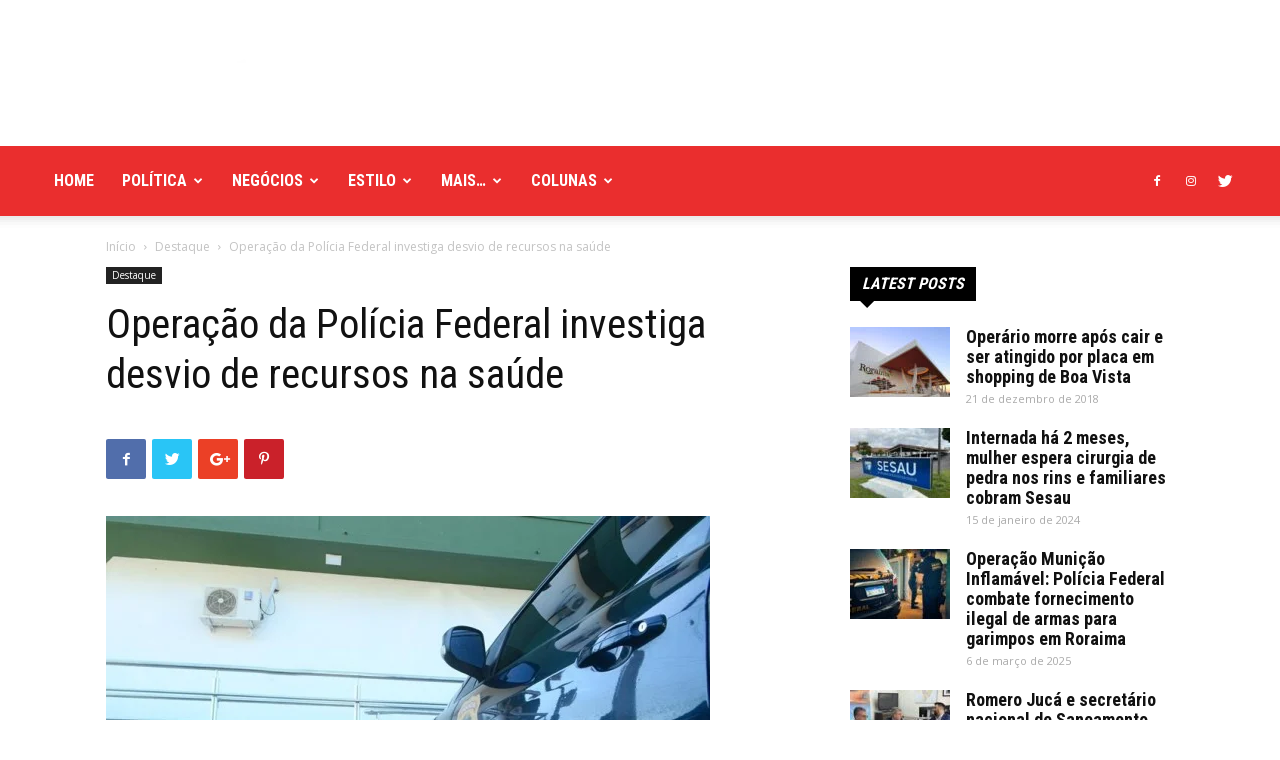

--- FILE ---
content_type: text/html; charset=UTF-8
request_url: https://boavistaja.com/destaque/2019/08/02/operacao-da-policia-federal-investiga-desvio-de-recursos-na-saude/
body_size: 61991
content:
<!doctype html >
<!--[if IE 8]>    <html class="ie8" lang="en"> <![endif]-->
<!--[if IE 9]>    <html class="ie9" lang="en"> <![endif]-->
<!--[if gt IE 8]><!--> <html lang="pt-BR"> <!--<![endif]-->
<head>
    <title>Operação da Polícia Federal investiga desvio de recursos na saúde | Boa Vista Já</title>
    <meta charset="UTF-8" />
    <meta name="viewport" content="width=device-width, initial-scale=1.0">
    <link rel="pingback" href="https://boavistaja.com/xmlrpc.php" />
    <meta name='robots' content='max-image-preview:large' />
	<style>img:is([sizes="auto" i], [sizes^="auto," i]) { contain-intrinsic-size: 3000px 1500px }</style>
	<meta property="og:image" content="https://boavistaja.com/wp-content/uploads/2019/08/PF-operação.jpg" /><link rel="icon" type="image/png" href="http://boavistaja.com/wp-content/uploads/2020/12/bvja-300x300.png"><link rel='dns-prefetch' href='//www.googletagmanager.com' />
<link rel='dns-prefetch' href='//fonts.googleapis.com' />
<link rel="alternate" type="application/rss+xml" title="Feed para Boa Vista Já &raquo;" href="https://boavistaja.com/feed/" />
<link rel="alternate" type="application/rss+xml" title="Feed de comentários para Boa Vista Já &raquo;" href="https://boavistaja.com/comments/feed/" />
<script type="text/javascript">
/* <![CDATA[ */
window._wpemojiSettings = {"baseUrl":"https:\/\/s.w.org\/images\/core\/emoji\/16.0.1\/72x72\/","ext":".png","svgUrl":"https:\/\/s.w.org\/images\/core\/emoji\/16.0.1\/svg\/","svgExt":".svg","source":{"concatemoji":"https:\/\/boavistaja.com\/wp-includes\/js\/wp-emoji-release.min.js?ver=6.8.3"}};
/*! This file is auto-generated */
!function(s,n){var o,i,e;function c(e){try{var t={supportTests:e,timestamp:(new Date).valueOf()};sessionStorage.setItem(o,JSON.stringify(t))}catch(e){}}function p(e,t,n){e.clearRect(0,0,e.canvas.width,e.canvas.height),e.fillText(t,0,0);var t=new Uint32Array(e.getImageData(0,0,e.canvas.width,e.canvas.height).data),a=(e.clearRect(0,0,e.canvas.width,e.canvas.height),e.fillText(n,0,0),new Uint32Array(e.getImageData(0,0,e.canvas.width,e.canvas.height).data));return t.every(function(e,t){return e===a[t]})}function u(e,t){e.clearRect(0,0,e.canvas.width,e.canvas.height),e.fillText(t,0,0);for(var n=e.getImageData(16,16,1,1),a=0;a<n.data.length;a++)if(0!==n.data[a])return!1;return!0}function f(e,t,n,a){switch(t){case"flag":return n(e,"\ud83c\udff3\ufe0f\u200d\u26a7\ufe0f","\ud83c\udff3\ufe0f\u200b\u26a7\ufe0f")?!1:!n(e,"\ud83c\udde8\ud83c\uddf6","\ud83c\udde8\u200b\ud83c\uddf6")&&!n(e,"\ud83c\udff4\udb40\udc67\udb40\udc62\udb40\udc65\udb40\udc6e\udb40\udc67\udb40\udc7f","\ud83c\udff4\u200b\udb40\udc67\u200b\udb40\udc62\u200b\udb40\udc65\u200b\udb40\udc6e\u200b\udb40\udc67\u200b\udb40\udc7f");case"emoji":return!a(e,"\ud83e\udedf")}return!1}function g(e,t,n,a){var r="undefined"!=typeof WorkerGlobalScope&&self instanceof WorkerGlobalScope?new OffscreenCanvas(300,150):s.createElement("canvas"),o=r.getContext("2d",{willReadFrequently:!0}),i=(o.textBaseline="top",o.font="600 32px Arial",{});return e.forEach(function(e){i[e]=t(o,e,n,a)}),i}function t(e){var t=s.createElement("script");t.src=e,t.defer=!0,s.head.appendChild(t)}"undefined"!=typeof Promise&&(o="wpEmojiSettingsSupports",i=["flag","emoji"],n.supports={everything:!0,everythingExceptFlag:!0},e=new Promise(function(e){s.addEventListener("DOMContentLoaded",e,{once:!0})}),new Promise(function(t){var n=function(){try{var e=JSON.parse(sessionStorage.getItem(o));if("object"==typeof e&&"number"==typeof e.timestamp&&(new Date).valueOf()<e.timestamp+604800&&"object"==typeof e.supportTests)return e.supportTests}catch(e){}return null}();if(!n){if("undefined"!=typeof Worker&&"undefined"!=typeof OffscreenCanvas&&"undefined"!=typeof URL&&URL.createObjectURL&&"undefined"!=typeof Blob)try{var e="postMessage("+g.toString()+"("+[JSON.stringify(i),f.toString(),p.toString(),u.toString()].join(",")+"));",a=new Blob([e],{type:"text/javascript"}),r=new Worker(URL.createObjectURL(a),{name:"wpTestEmojiSupports"});return void(r.onmessage=function(e){c(n=e.data),r.terminate(),t(n)})}catch(e){}c(n=g(i,f,p,u))}t(n)}).then(function(e){for(var t in e)n.supports[t]=e[t],n.supports.everything=n.supports.everything&&n.supports[t],"flag"!==t&&(n.supports.everythingExceptFlag=n.supports.everythingExceptFlag&&n.supports[t]);n.supports.everythingExceptFlag=n.supports.everythingExceptFlag&&!n.supports.flag,n.DOMReady=!1,n.readyCallback=function(){n.DOMReady=!0}}).then(function(){return e}).then(function(){var e;n.supports.everything||(n.readyCallback(),(e=n.source||{}).concatemoji?t(e.concatemoji):e.wpemoji&&e.twemoji&&(t(e.twemoji),t(e.wpemoji)))}))}((window,document),window._wpemojiSettings);
/* ]]> */
</script>

<style id='wp-emoji-styles-inline-css' type='text/css'>

	img.wp-smiley, img.emoji {
		display: inline !important;
		border: none !important;
		box-shadow: none !important;
		height: 1em !important;
		width: 1em !important;
		margin: 0 0.07em !important;
		vertical-align: -0.1em !important;
		background: none !important;
		padding: 0 !important;
	}
</style>
<link rel='stylesheet' id='wp-block-library-css' href='https://boavistaja.com/wp-includes/css/dist/block-library/style.min.css?ver=6.8.3' type='text/css' media='all' />
<style id='classic-theme-styles-inline-css' type='text/css'>
/*! This file is auto-generated */
.wp-block-button__link{color:#fff;background-color:#32373c;border-radius:9999px;box-shadow:none;text-decoration:none;padding:calc(.667em + 2px) calc(1.333em + 2px);font-size:1.125em}.wp-block-file__button{background:#32373c;color:#fff;text-decoration:none}
</style>
<style id='pdfemb-pdf-embedder-viewer-style-inline-css' type='text/css'>
.wp-block-pdfemb-pdf-embedder-viewer{max-width:none}

</style>
<style id='global-styles-inline-css' type='text/css'>
:root{--wp--preset--aspect-ratio--square: 1;--wp--preset--aspect-ratio--4-3: 4/3;--wp--preset--aspect-ratio--3-4: 3/4;--wp--preset--aspect-ratio--3-2: 3/2;--wp--preset--aspect-ratio--2-3: 2/3;--wp--preset--aspect-ratio--16-9: 16/9;--wp--preset--aspect-ratio--9-16: 9/16;--wp--preset--color--black: #000000;--wp--preset--color--cyan-bluish-gray: #abb8c3;--wp--preset--color--white: #ffffff;--wp--preset--color--pale-pink: #f78da7;--wp--preset--color--vivid-red: #cf2e2e;--wp--preset--color--luminous-vivid-orange: #ff6900;--wp--preset--color--luminous-vivid-amber: #fcb900;--wp--preset--color--light-green-cyan: #7bdcb5;--wp--preset--color--vivid-green-cyan: #00d084;--wp--preset--color--pale-cyan-blue: #8ed1fc;--wp--preset--color--vivid-cyan-blue: #0693e3;--wp--preset--color--vivid-purple: #9b51e0;--wp--preset--gradient--vivid-cyan-blue-to-vivid-purple: linear-gradient(135deg,rgba(6,147,227,1) 0%,rgb(155,81,224) 100%);--wp--preset--gradient--light-green-cyan-to-vivid-green-cyan: linear-gradient(135deg,rgb(122,220,180) 0%,rgb(0,208,130) 100%);--wp--preset--gradient--luminous-vivid-amber-to-luminous-vivid-orange: linear-gradient(135deg,rgba(252,185,0,1) 0%,rgba(255,105,0,1) 100%);--wp--preset--gradient--luminous-vivid-orange-to-vivid-red: linear-gradient(135deg,rgba(255,105,0,1) 0%,rgb(207,46,46) 100%);--wp--preset--gradient--very-light-gray-to-cyan-bluish-gray: linear-gradient(135deg,rgb(238,238,238) 0%,rgb(169,184,195) 100%);--wp--preset--gradient--cool-to-warm-spectrum: linear-gradient(135deg,rgb(74,234,220) 0%,rgb(151,120,209) 20%,rgb(207,42,186) 40%,rgb(238,44,130) 60%,rgb(251,105,98) 80%,rgb(254,248,76) 100%);--wp--preset--gradient--blush-light-purple: linear-gradient(135deg,rgb(255,206,236) 0%,rgb(152,150,240) 100%);--wp--preset--gradient--blush-bordeaux: linear-gradient(135deg,rgb(254,205,165) 0%,rgb(254,45,45) 50%,rgb(107,0,62) 100%);--wp--preset--gradient--luminous-dusk: linear-gradient(135deg,rgb(255,203,112) 0%,rgb(199,81,192) 50%,rgb(65,88,208) 100%);--wp--preset--gradient--pale-ocean: linear-gradient(135deg,rgb(255,245,203) 0%,rgb(182,227,212) 50%,rgb(51,167,181) 100%);--wp--preset--gradient--electric-grass: linear-gradient(135deg,rgb(202,248,128) 0%,rgb(113,206,126) 100%);--wp--preset--gradient--midnight: linear-gradient(135deg,rgb(2,3,129) 0%,rgb(40,116,252) 100%);--wp--preset--font-size--small: 13px;--wp--preset--font-size--medium: 20px;--wp--preset--font-size--large: 36px;--wp--preset--font-size--x-large: 42px;--wp--preset--spacing--20: 0.44rem;--wp--preset--spacing--30: 0.67rem;--wp--preset--spacing--40: 1rem;--wp--preset--spacing--50: 1.5rem;--wp--preset--spacing--60: 2.25rem;--wp--preset--spacing--70: 3.38rem;--wp--preset--spacing--80: 5.06rem;--wp--preset--shadow--natural: 6px 6px 9px rgba(0, 0, 0, 0.2);--wp--preset--shadow--deep: 12px 12px 50px rgba(0, 0, 0, 0.4);--wp--preset--shadow--sharp: 6px 6px 0px rgba(0, 0, 0, 0.2);--wp--preset--shadow--outlined: 6px 6px 0px -3px rgba(255, 255, 255, 1), 6px 6px rgba(0, 0, 0, 1);--wp--preset--shadow--crisp: 6px 6px 0px rgba(0, 0, 0, 1);}:where(.is-layout-flex){gap: 0.5em;}:where(.is-layout-grid){gap: 0.5em;}body .is-layout-flex{display: flex;}.is-layout-flex{flex-wrap: wrap;align-items: center;}.is-layout-flex > :is(*, div){margin: 0;}body .is-layout-grid{display: grid;}.is-layout-grid > :is(*, div){margin: 0;}:where(.wp-block-columns.is-layout-flex){gap: 2em;}:where(.wp-block-columns.is-layout-grid){gap: 2em;}:where(.wp-block-post-template.is-layout-flex){gap: 1.25em;}:where(.wp-block-post-template.is-layout-grid){gap: 1.25em;}.has-black-color{color: var(--wp--preset--color--black) !important;}.has-cyan-bluish-gray-color{color: var(--wp--preset--color--cyan-bluish-gray) !important;}.has-white-color{color: var(--wp--preset--color--white) !important;}.has-pale-pink-color{color: var(--wp--preset--color--pale-pink) !important;}.has-vivid-red-color{color: var(--wp--preset--color--vivid-red) !important;}.has-luminous-vivid-orange-color{color: var(--wp--preset--color--luminous-vivid-orange) !important;}.has-luminous-vivid-amber-color{color: var(--wp--preset--color--luminous-vivid-amber) !important;}.has-light-green-cyan-color{color: var(--wp--preset--color--light-green-cyan) !important;}.has-vivid-green-cyan-color{color: var(--wp--preset--color--vivid-green-cyan) !important;}.has-pale-cyan-blue-color{color: var(--wp--preset--color--pale-cyan-blue) !important;}.has-vivid-cyan-blue-color{color: var(--wp--preset--color--vivid-cyan-blue) !important;}.has-vivid-purple-color{color: var(--wp--preset--color--vivid-purple) !important;}.has-black-background-color{background-color: var(--wp--preset--color--black) !important;}.has-cyan-bluish-gray-background-color{background-color: var(--wp--preset--color--cyan-bluish-gray) !important;}.has-white-background-color{background-color: var(--wp--preset--color--white) !important;}.has-pale-pink-background-color{background-color: var(--wp--preset--color--pale-pink) !important;}.has-vivid-red-background-color{background-color: var(--wp--preset--color--vivid-red) !important;}.has-luminous-vivid-orange-background-color{background-color: var(--wp--preset--color--luminous-vivid-orange) !important;}.has-luminous-vivid-amber-background-color{background-color: var(--wp--preset--color--luminous-vivid-amber) !important;}.has-light-green-cyan-background-color{background-color: var(--wp--preset--color--light-green-cyan) !important;}.has-vivid-green-cyan-background-color{background-color: var(--wp--preset--color--vivid-green-cyan) !important;}.has-pale-cyan-blue-background-color{background-color: var(--wp--preset--color--pale-cyan-blue) !important;}.has-vivid-cyan-blue-background-color{background-color: var(--wp--preset--color--vivid-cyan-blue) !important;}.has-vivid-purple-background-color{background-color: var(--wp--preset--color--vivid-purple) !important;}.has-black-border-color{border-color: var(--wp--preset--color--black) !important;}.has-cyan-bluish-gray-border-color{border-color: var(--wp--preset--color--cyan-bluish-gray) !important;}.has-white-border-color{border-color: var(--wp--preset--color--white) !important;}.has-pale-pink-border-color{border-color: var(--wp--preset--color--pale-pink) !important;}.has-vivid-red-border-color{border-color: var(--wp--preset--color--vivid-red) !important;}.has-luminous-vivid-orange-border-color{border-color: var(--wp--preset--color--luminous-vivid-orange) !important;}.has-luminous-vivid-amber-border-color{border-color: var(--wp--preset--color--luminous-vivid-amber) !important;}.has-light-green-cyan-border-color{border-color: var(--wp--preset--color--light-green-cyan) !important;}.has-vivid-green-cyan-border-color{border-color: var(--wp--preset--color--vivid-green-cyan) !important;}.has-pale-cyan-blue-border-color{border-color: var(--wp--preset--color--pale-cyan-blue) !important;}.has-vivid-cyan-blue-border-color{border-color: var(--wp--preset--color--vivid-cyan-blue) !important;}.has-vivid-purple-border-color{border-color: var(--wp--preset--color--vivid-purple) !important;}.has-vivid-cyan-blue-to-vivid-purple-gradient-background{background: var(--wp--preset--gradient--vivid-cyan-blue-to-vivid-purple) !important;}.has-light-green-cyan-to-vivid-green-cyan-gradient-background{background: var(--wp--preset--gradient--light-green-cyan-to-vivid-green-cyan) !important;}.has-luminous-vivid-amber-to-luminous-vivid-orange-gradient-background{background: var(--wp--preset--gradient--luminous-vivid-amber-to-luminous-vivid-orange) !important;}.has-luminous-vivid-orange-to-vivid-red-gradient-background{background: var(--wp--preset--gradient--luminous-vivid-orange-to-vivid-red) !important;}.has-very-light-gray-to-cyan-bluish-gray-gradient-background{background: var(--wp--preset--gradient--very-light-gray-to-cyan-bluish-gray) !important;}.has-cool-to-warm-spectrum-gradient-background{background: var(--wp--preset--gradient--cool-to-warm-spectrum) !important;}.has-blush-light-purple-gradient-background{background: var(--wp--preset--gradient--blush-light-purple) !important;}.has-blush-bordeaux-gradient-background{background: var(--wp--preset--gradient--blush-bordeaux) !important;}.has-luminous-dusk-gradient-background{background: var(--wp--preset--gradient--luminous-dusk) !important;}.has-pale-ocean-gradient-background{background: var(--wp--preset--gradient--pale-ocean) !important;}.has-electric-grass-gradient-background{background: var(--wp--preset--gradient--electric-grass) !important;}.has-midnight-gradient-background{background: var(--wp--preset--gradient--midnight) !important;}.has-small-font-size{font-size: var(--wp--preset--font-size--small) !important;}.has-medium-font-size{font-size: var(--wp--preset--font-size--medium) !important;}.has-large-font-size{font-size: var(--wp--preset--font-size--large) !important;}.has-x-large-font-size{font-size: var(--wp--preset--font-size--x-large) !important;}
:where(.wp-block-post-template.is-layout-flex){gap: 1.25em;}:where(.wp-block-post-template.is-layout-grid){gap: 1.25em;}
:where(.wp-block-columns.is-layout-flex){gap: 2em;}:where(.wp-block-columns.is-layout-grid){gap: 2em;}
:root :where(.wp-block-pullquote){font-size: 1.5em;line-height: 1.6;}
</style>
<link rel='stylesheet' id='google-fonts-style-css' href='https://fonts.googleapis.com/css?family=Roboto+Condensed%3A400%2C300%2C700%7COpen+Sans%3A300italic%2C400%2C400italic%2C600%2C600italic%2C700%2C300%7CRoboto%3A300%2C400%2C400italic%2C500%2C500italic%2C700%2C900&#038;ver=8.8.2' type='text/css' media='all' />
<link rel='stylesheet' id='js_composer_front-css' href='https://boavistaja.com/wp-content/plugins/js_composer/assets/css/js_composer.min.css?ver=6.9.0' type='text/css' media='all' />
<link rel='stylesheet' id='td-theme-css' href='https://boavistaja.com/wp-content/themes/Newspaper/style.css?ver=8.8.2' type='text/css' media='all' />
<link rel='stylesheet' id='td-theme-demo-style-css' href='https://boavistaja.com/wp-content/themes/Newspaper/includes/demos/city_news/demo_style.css?ver=8.8.2' type='text/css' media='all' />
<script type="text/javascript" src="https://boavistaja.com/wp-includes/js/jquery/jquery.min.js?ver=3.7.1" id="jquery-core-js"></script>
<script type="text/javascript" src="https://boavistaja.com/wp-includes/js/jquery/jquery-migrate.min.js?ver=3.4.1" id="jquery-migrate-js"></script>

<!-- Snippet da etiqueta do Google (gtag.js) adicionado pelo Site Kit -->

<!-- Snippet do Google Análises adicionado pelo Site Kit -->
<script type="text/javascript" src="https://www.googletagmanager.com/gtag/js?id=GT-NMDDXNF" id="google_gtagjs-js" async></script>
<script type="text/javascript" id="google_gtagjs-js-after">
/* <![CDATA[ */
window.dataLayer = window.dataLayer || [];function gtag(){dataLayer.push(arguments);}
gtag("set","linker",{"domains":["boavistaja.com"]});
gtag("js", new Date());
gtag("set", "developer_id.dZTNiMT", true);
gtag("config", "GT-NMDDXNF");
/* ]]> */
</script>

<!-- Fim do código da etiqueta do Google (gtag.js) adicionado pelo Site Kit -->
<link rel="https://api.w.org/" href="https://boavistaja.com/wp-json/" /><link rel="alternate" title="JSON" type="application/json" href="https://boavistaja.com/wp-json/wp/v2/posts/5723" /><link rel="EditURI" type="application/rsd+xml" title="RSD" href="https://boavistaja.com/xmlrpc.php?rsd" />
<meta name="generator" content="WordPress 6.8.3" />
<link rel="canonical" href="https://boavistaja.com/destaque/2019/08/02/operacao-da-policia-federal-investiga-desvio-de-recursos-na-saude/" />
<link rel='shortlink' href='https://boavistaja.com/?p=5723' />
<link rel="alternate" title="oEmbed (JSON)" type="application/json+oembed" href="https://boavistaja.com/wp-json/oembed/1.0/embed?url=https%3A%2F%2Fboavistaja.com%2Fdestaque%2F2019%2F08%2F02%2Foperacao-da-policia-federal-investiga-desvio-de-recursos-na-saude%2F" />
<link rel="alternate" title="oEmbed (XML)" type="text/xml+oembed" href="https://boavistaja.com/wp-json/oembed/1.0/embed?url=https%3A%2F%2Fboavistaja.com%2Fdestaque%2F2019%2F08%2F02%2Foperacao-da-policia-federal-investiga-desvio-de-recursos-na-saude%2F&#038;format=xml" />
<meta name="generator" content="Site Kit by Google 1.157.0" /><!--[if lt IE 9]><script src="https://cdnjs.cloudflare.com/ajax/libs/html5shiv/3.7.3/html5shiv.js"></script><![endif]-->
    <meta name="generator" content="Powered by WPBakery Page Builder - drag and drop page builder for WordPress."/>

<!-- JS generated by theme -->

<script>
    
    

	    var tdBlocksArray = []; //here we store all the items for the current page

	    //td_block class - each ajax block uses a object of this class for requests
	    function tdBlock() {
		    this.id = '';
		    this.block_type = 1; //block type id (1-234 etc)
		    this.atts = '';
		    this.td_column_number = '';
		    this.td_current_page = 1; //
		    this.post_count = 0; //from wp
		    this.found_posts = 0; //from wp
		    this.max_num_pages = 0; //from wp
		    this.td_filter_value = ''; //current live filter value
		    this.is_ajax_running = false;
		    this.td_user_action = ''; // load more or infinite loader (used by the animation)
		    this.header_color = '';
		    this.ajax_pagination_infinite_stop = ''; //show load more at page x
	    }


        // td_js_generator - mini detector
        (function(){
            var htmlTag = document.getElementsByTagName("html")[0];

	        if ( navigator.userAgent.indexOf("MSIE 10.0") > -1 ) {
                htmlTag.className += ' ie10';
            }

            if ( !!navigator.userAgent.match(/Trident.*rv\:11\./) ) {
                htmlTag.className += ' ie11';
            }

	        if ( navigator.userAgent.indexOf("Edge") > -1 ) {
                htmlTag.className += ' ieEdge';
            }

            if ( /(iPad|iPhone|iPod)/g.test(navigator.userAgent) ) {
                htmlTag.className += ' td-md-is-ios';
            }

            var user_agent = navigator.userAgent.toLowerCase();
            if ( user_agent.indexOf("android") > -1 ) {
                htmlTag.className += ' td-md-is-android';
            }

            if ( -1 !== navigator.userAgent.indexOf('Mac OS X')  ) {
                htmlTag.className += ' td-md-is-os-x';
            }

            if ( /chrom(e|ium)/.test(navigator.userAgent.toLowerCase()) ) {
               htmlTag.className += ' td-md-is-chrome';
            }

            if ( -1 !== navigator.userAgent.indexOf('Firefox') ) {
                htmlTag.className += ' td-md-is-firefox';
            }

            if ( -1 !== navigator.userAgent.indexOf('Safari') && -1 === navigator.userAgent.indexOf('Chrome') ) {
                htmlTag.className += ' td-md-is-safari';
            }

            if( -1 !== navigator.userAgent.indexOf('IEMobile') ){
                htmlTag.className += ' td-md-is-iemobile';
            }

        })();




        var tdLocalCache = {};

        ( function () {
            "use strict";

            tdLocalCache = {
                data: {},
                remove: function (resource_id) {
                    delete tdLocalCache.data[resource_id];
                },
                exist: function (resource_id) {
                    return tdLocalCache.data.hasOwnProperty(resource_id) && tdLocalCache.data[resource_id] !== null;
                },
                get: function (resource_id) {
                    return tdLocalCache.data[resource_id];
                },
                set: function (resource_id, cachedData) {
                    tdLocalCache.remove(resource_id);
                    tdLocalCache.data[resource_id] = cachedData;
                }
            };
        })();

    
    
var tds_login_sing_in_widget="show";
var td_viewport_interval_list=[{"limitBottom":767,"sidebarWidth":228},{"limitBottom":1018,"sidebarWidth":300},{"limitBottom":1140,"sidebarWidth":324}];
var td_animation_stack_effect="type0";
var tds_animation_stack=true;
var td_animation_stack_specific_selectors=".entry-thumb, img";
var td_animation_stack_general_selectors=".td-animation-stack img, .td-animation-stack .entry-thumb, .post img";
var td_ajax_url="https:\/\/boavistaja.com\/wp-admin\/admin-ajax.php?td_theme_name=Newspaper&v=8.8.2";
var td_get_template_directory_uri="https:\/\/boavistaja.com\/wp-content\/themes\/Newspaper";
var tds_snap_menu="snap";
var tds_logo_on_sticky="show_header_logo";
var tds_header_style="";
var td_please_wait="Aguarde...";
var td_email_user_pass_incorrect="Usu\u00e1rio ou senha incorreta!";
var td_email_user_incorrect="E-mail ou nome de usu\u00e1rio incorreto!";
var td_email_incorrect="E-mail incorreto!";
var tds_more_articles_on_post_enable="";
var tds_more_articles_on_post_time_to_wait="";
var tds_more_articles_on_post_pages_distance_from_top=0;
var tds_theme_color_site_wide="#ea2e2e";
var tds_smart_sidebar="enabled";
var tdThemeName="Newspaper";
var td_magnific_popup_translation_tPrev="Anterior (Seta a esquerda )";
var td_magnific_popup_translation_tNext="Avan\u00e7ar (tecla de seta para a direita)";
var td_magnific_popup_translation_tCounter="%curr% de %total%";
var td_magnific_popup_translation_ajax_tError="O conte\u00fado de %url% n\u00e3o pode ser carregado.";
var td_magnific_popup_translation_image_tError="A imagem #%curr% n\u00e3o pode ser carregada.";
var tdDateNamesI18n={"month_names":["janeiro","fevereiro","mar\u00e7o","abril","maio","junho","julho","agosto","setembro","outubro","novembro","dezembro"],"month_names_short":["jan","fev","mar","abr","maio","jun","jul","ago","set","out","nov","dez"],"day_names":["domingo","segunda-feira","ter\u00e7a-feira","quarta-feira","quinta-feira","sexta-feira","s\u00e1bado"],"day_names_short":["dom","seg","ter","qua","qui","sex","s\u00e1b"]};
var td_ad_background_click_link="";
var td_ad_background_click_target="";
</script>


<!-- Header style compiled by theme -->

<style>
    
.td-header-wrap .black-menu .sf-menu > .current-menu-item > a,
    .td-header-wrap .black-menu .sf-menu > .current-menu-ancestor > a,
    .td-header-wrap .black-menu .sf-menu > .current-category-ancestor > a,
    .td-header-wrap .black-menu .sf-menu > li > a:hover,
    .td-header-wrap .black-menu .sf-menu > .sfHover > a,
    .td-header-style-12 .td-header-menu-wrap-full,
    .sf-menu > .current-menu-item > a:after,
    .sf-menu > .current-menu-ancestor > a:after,
    .sf-menu > .current-category-ancestor > a:after,
    .sf-menu > li:hover > a:after,
    .sf-menu > .sfHover > a:after,
    .td-header-style-12 .td-affix,
    .header-search-wrap .td-drop-down-search:after,
    .header-search-wrap .td-drop-down-search .btn:hover,
    input[type=submit]:hover,
    .td-read-more a,
    .td-post-category:hover,
    .td-grid-style-1.td-hover-1 .td-big-grid-post:hover .td-post-category,
    .td-grid-style-5.td-hover-1 .td-big-grid-post:hover .td-post-category,
    .td_top_authors .td-active .td-author-post-count,
    .td_top_authors .td-active .td-author-comments-count,
    .td_top_authors .td_mod_wrap:hover .td-author-post-count,
    .td_top_authors .td_mod_wrap:hover .td-author-comments-count,
    .td-404-sub-sub-title a:hover,
    .td-search-form-widget .wpb_button:hover,
    .td-rating-bar-wrap div,
    .td_category_template_3 .td-current-sub-category,
    .dropcap,
    .td_wrapper_video_playlist .td_video_controls_playlist_wrapper,
    .wpb_default,
    .wpb_default:hover,
    .td-left-smart-list:hover,
    .td-right-smart-list:hover,
    .woocommerce-checkout .woocommerce input.button:hover,
    .woocommerce-page .woocommerce a.button:hover,
    .woocommerce-account div.woocommerce .button:hover,
    #bbpress-forums button:hover,
    .bbp_widget_login .button:hover,
    .td-footer-wrapper .td-post-category,
    .td-footer-wrapper .widget_product_search input[type="submit"]:hover,
    .woocommerce .product a.button:hover,
    .woocommerce .product #respond input#submit:hover,
    .woocommerce .checkout input#place_order:hover,
    .woocommerce .woocommerce.widget .button:hover,
    .single-product .product .summary .cart .button:hover,
    .woocommerce-cart .woocommerce table.cart .button:hover,
    .woocommerce-cart .woocommerce .shipping-calculator-form .button:hover,
    .td-next-prev-wrap a:hover,
    .td-load-more-wrap a:hover,
    .td-post-small-box a:hover,
    .page-nav .current,
    .page-nav:first-child > div,
    .td_category_template_8 .td-category-header .td-category a.td-current-sub-category,
    .td_category_template_4 .td-category-siblings .td-category a:hover,
    #bbpress-forums .bbp-pagination .current,
    #bbpress-forums #bbp-single-user-details #bbp-user-navigation li.current a,
    .td-theme-slider:hover .slide-meta-cat a,
    a.vc_btn-black:hover,
    .td-trending-now-wrapper:hover .td-trending-now-title,
    .td-scroll-up,
    .td-smart-list-button:hover,
    .td-weather-information:before,
    .td-weather-week:before,
    .td_block_exchange .td-exchange-header:before,
    .td_block_big_grid_9.td-grid-style-1 .td-post-category,
    .td_block_big_grid_9.td-grid-style-5 .td-post-category,
    .td-grid-style-6.td-hover-1 .td-module-thumb:after,
    .td-pulldown-syle-2 .td-subcat-dropdown ul:after,
    .td_block_template_9 .td-block-title:after,
    .td_block_template_15 .td-block-title:before,
    div.wpforms-container .wpforms-form div.wpforms-submit-container button[type=submit] {
        background-color: #ea2e2e;
    }

    .td_block_template_4 .td-related-title .td-cur-simple-item:before {
        border-color: #ea2e2e transparent transparent transparent !important;
    }

    .woocommerce .woocommerce-message .button:hover,
    .woocommerce .woocommerce-error .button:hover,
    .woocommerce .woocommerce-info .button:hover {
        background-color: #ea2e2e !important;
    }
    
    
    .td_block_template_4 .td-related-title .td-cur-simple-item,
    .td_block_template_3 .td-related-title .td-cur-simple-item,
    .td_block_template_9 .td-related-title:after {
        background-color: #ea2e2e;
    }

    .woocommerce .product .onsale,
    .woocommerce.widget .ui-slider .ui-slider-handle {
        background: none #ea2e2e;
    }

    .woocommerce.widget.widget_layered_nav_filters ul li a {
        background: none repeat scroll 0 0 #ea2e2e !important;
    }

    a,
    cite a:hover,
    .td_mega_menu_sub_cats .cur-sub-cat,
    .td-mega-span h3 a:hover,
    .td_mod_mega_menu:hover .entry-title a,
    .header-search-wrap .result-msg a:hover,
    .td-header-top-menu .td-drop-down-search .td_module_wrap:hover .entry-title a,
    .td-header-top-menu .td-icon-search:hover,
    .td-header-wrap .result-msg a:hover,
    .top-header-menu li a:hover,
    .top-header-menu .current-menu-item > a,
    .top-header-menu .current-menu-ancestor > a,
    .top-header-menu .current-category-ancestor > a,
    .td-social-icon-wrap > a:hover,
    .td-header-sp-top-widget .td-social-icon-wrap a:hover,
    .td-page-content blockquote p,
    .td-post-content blockquote p,
    .mce-content-body blockquote p,
    .comment-content blockquote p,
    .wpb_text_column blockquote p,
    .td_block_text_with_title blockquote p,
    .td_module_wrap:hover .entry-title a,
    .td-subcat-filter .td-subcat-list a:hover,
    .td-subcat-filter .td-subcat-dropdown a:hover,
    .td_quote_on_blocks,
    .dropcap2,
    .dropcap3,
    .td_top_authors .td-active .td-authors-name a,
    .td_top_authors .td_mod_wrap:hover .td-authors-name a,
    .td-post-next-prev-content a:hover,
    .author-box-wrap .td-author-social a:hover,
    .td-author-name a:hover,
    .td-author-url a:hover,
    .td_mod_related_posts:hover h3 > a,
    .td-post-template-11 .td-related-title .td-related-left:hover,
    .td-post-template-11 .td-related-title .td-related-right:hover,
    .td-post-template-11 .td-related-title .td-cur-simple-item,
    .td-post-template-11 .td_block_related_posts .td-next-prev-wrap a:hover,
    .comment-reply-link:hover,
    .logged-in-as a:hover,
    #cancel-comment-reply-link:hover,
    .td-search-query,
    .td-category-header .td-pulldown-category-filter-link:hover,
    .td-category-siblings .td-subcat-dropdown a:hover,
    .td-category-siblings .td-subcat-dropdown a.td-current-sub-category,
    .widget a:hover,
    .td_wp_recentcomments a:hover,
    .archive .widget_archive .current,
    .archive .widget_archive .current a,
    .widget_calendar tfoot a:hover,
    .woocommerce a.added_to_cart:hover,
    .woocommerce-account .woocommerce-MyAccount-navigation a:hover,
    #bbpress-forums li.bbp-header .bbp-reply-content span a:hover,
    #bbpress-forums .bbp-forum-freshness a:hover,
    #bbpress-forums .bbp-topic-freshness a:hover,
    #bbpress-forums .bbp-forums-list li a:hover,
    #bbpress-forums .bbp-forum-title:hover,
    #bbpress-forums .bbp-topic-permalink:hover,
    #bbpress-forums .bbp-topic-started-by a:hover,
    #bbpress-forums .bbp-topic-started-in a:hover,
    #bbpress-forums .bbp-body .super-sticky li.bbp-topic-title .bbp-topic-permalink,
    #bbpress-forums .bbp-body .sticky li.bbp-topic-title .bbp-topic-permalink,
    .widget_display_replies .bbp-author-name,
    .widget_display_topics .bbp-author-name,
    .footer-text-wrap .footer-email-wrap a,
    .td-subfooter-menu li a:hover,
    .footer-social-wrap a:hover,
    a.vc_btn-black:hover,
    .td-smart-list-dropdown-wrap .td-smart-list-button:hover,
    .td_module_17 .td-read-more a:hover,
    .td_module_18 .td-read-more a:hover,
    .td_module_19 .td-post-author-name a:hover,
    .td-instagram-user a,
    .td-pulldown-syle-2 .td-subcat-dropdown:hover .td-subcat-more span,
    .td-pulldown-syle-2 .td-subcat-dropdown:hover .td-subcat-more i,
    .td-pulldown-syle-3 .td-subcat-dropdown:hover .td-subcat-more span,
    .td-pulldown-syle-3 .td-subcat-dropdown:hover .td-subcat-more i,
    .td-block-title-wrap .td-wrapper-pulldown-filter .td-pulldown-filter-display-option:hover,
    .td-block-title-wrap .td-wrapper-pulldown-filter .td-pulldown-filter-display-option:hover i,
    .td-block-title-wrap .td-wrapper-pulldown-filter .td-pulldown-filter-link:hover,
    .td-block-title-wrap .td-wrapper-pulldown-filter .td-pulldown-filter-item .td-cur-simple-item,
    .td_block_template_2 .td-related-title .td-cur-simple-item,
    .td_block_template_5 .td-related-title .td-cur-simple-item,
    .td_block_template_6 .td-related-title .td-cur-simple-item,
    .td_block_template_7 .td-related-title .td-cur-simple-item,
    .td_block_template_8 .td-related-title .td-cur-simple-item,
    .td_block_template_9 .td-related-title .td-cur-simple-item,
    .td_block_template_10 .td-related-title .td-cur-simple-item,
    .td_block_template_11 .td-related-title .td-cur-simple-item,
    .td_block_template_12 .td-related-title .td-cur-simple-item,
    .td_block_template_13 .td-related-title .td-cur-simple-item,
    .td_block_template_14 .td-related-title .td-cur-simple-item,
    .td_block_template_15 .td-related-title .td-cur-simple-item,
    .td_block_template_16 .td-related-title .td-cur-simple-item,
    .td_block_template_17 .td-related-title .td-cur-simple-item,
    .td-theme-wrap .sf-menu ul .td-menu-item > a:hover,
    .td-theme-wrap .sf-menu ul .sfHover > a,
    .td-theme-wrap .sf-menu ul .current-menu-ancestor > a,
    .td-theme-wrap .sf-menu ul .current-category-ancestor > a,
    .td-theme-wrap .sf-menu ul .current-menu-item > a,
    .td_outlined_btn {
        color: #ea2e2e;
    }

    a.vc_btn-black.vc_btn_square_outlined:hover,
    a.vc_btn-black.vc_btn_outlined:hover,
    .td-mega-menu-page .wpb_content_element ul li a:hover,
    .td-theme-wrap .td-aj-search-results .td_module_wrap:hover .entry-title a,
    .td-theme-wrap .header-search-wrap .result-msg a:hover {
        color: #ea2e2e !important;
    }

    .td-next-prev-wrap a:hover,
    .td-load-more-wrap a:hover,
    .td-post-small-box a:hover,
    .page-nav .current,
    .page-nav:first-child > div,
    .td_category_template_8 .td-category-header .td-category a.td-current-sub-category,
    .td_category_template_4 .td-category-siblings .td-category a:hover,
    #bbpress-forums .bbp-pagination .current,
    .post .td_quote_box,
    .page .td_quote_box,
    a.vc_btn-black:hover,
    .td_block_template_5 .td-block-title > *,
    .td_outlined_btn {
        border-color: #ea2e2e;
    }

    .td_wrapper_video_playlist .td_video_currently_playing:after {
        border-color: #ea2e2e !important;
    }

    .header-search-wrap .td-drop-down-search:before {
        border-color: transparent transparent #ea2e2e transparent;
    }

    .block-title > span,
    .block-title > a,
    .block-title > label,
    .widgettitle,
    .widgettitle:after,
    .td-trending-now-title,
    .td-trending-now-wrapper:hover .td-trending-now-title,
    .wpb_tabs li.ui-tabs-active a,
    .wpb_tabs li:hover a,
    .vc_tta-container .vc_tta-color-grey.vc_tta-tabs-position-top.vc_tta-style-classic .vc_tta-tabs-container .vc_tta-tab.vc_active > a,
    .vc_tta-container .vc_tta-color-grey.vc_tta-tabs-position-top.vc_tta-style-classic .vc_tta-tabs-container .vc_tta-tab:hover > a,
    .td_block_template_1 .td-related-title .td-cur-simple-item,
    .woocommerce .product .products h2:not(.woocommerce-loop-product__title),
    .td-subcat-filter .td-subcat-dropdown:hover .td-subcat-more, 
    .td_3D_btn,
    .td_shadow_btn,
    .td_default_btn,
    .td_round_btn, 
    .td_outlined_btn:hover {
    	background-color: #ea2e2e;
    }

    .woocommerce div.product .woocommerce-tabs ul.tabs li.active {
    	background-color: #ea2e2e !important;
    }

    .block-title,
    .td_block_template_1 .td-related-title,
    .wpb_tabs .wpb_tabs_nav,
    .vc_tta-container .vc_tta-color-grey.vc_tta-tabs-position-top.vc_tta-style-classic .vc_tta-tabs-container,
    .woocommerce div.product .woocommerce-tabs ul.tabs:before {
        border-color: #ea2e2e;
    }
    .td_block_wrap .td-subcat-item a.td-cur-simple-item {
	    color: #ea2e2e;
	}


    
    .td-grid-style-4 .entry-title
    {
        background-color: rgba(234, 46, 46, 0.7);
    }

    
    .td-header-wrap .td-header-top-menu-full,
    .td-header-wrap .top-header-menu .sub-menu {
        background-color: #174970;
    }
    .td-header-style-8 .td-header-top-menu-full {
        background-color: transparent;
    }
    .td-header-style-8 .td-header-top-menu-full .td-header-top-menu {
        background-color: #174970;
        padding-left: 15px;
        padding-right: 15px;
    }

    .td-header-wrap .td-header-top-menu-full .td-header-top-menu,
    .td-header-wrap .td-header-top-menu-full {
        border-bottom: none;
    }


    
    .td-header-wrap .td-header-sp-top-widget i.td-icon-font:hover {
        color: #ea2e2e;
    }


    
    .td-header-wrap .td-header-menu-wrap-full,
    .td-header-menu-wrap.td-affix,
    .td-header-style-3 .td-header-main-menu,
    .td-header-style-3 .td-affix .td-header-main-menu,
    .td-header-style-4 .td-header-main-menu,
    .td-header-style-4 .td-affix .td-header-main-menu,
    .td-header-style-8 .td-header-menu-wrap.td-affix,
    .td-header-style-8 .td-header-top-menu-full {
		background-color: #ea2e2e;
    }


    .td-boxed-layout .td-header-style-3 .td-header-menu-wrap,
    .td-boxed-layout .td-header-style-4 .td-header-menu-wrap,
    .td-header-style-3 .td_stretch_content .td-header-menu-wrap,
    .td-header-style-4 .td_stretch_content .td-header-menu-wrap {
    	background-color: #ea2e2e !important;
    }


    @media (min-width: 1019px) {
        .td-header-style-1 .td-header-sp-recs,
        .td-header-style-1 .td-header-sp-logo {
            margin-bottom: 28px;
        }
    }

    @media (min-width: 768px) and (max-width: 1018px) {
        .td-header-style-1 .td-header-sp-recs,
        .td-header-style-1 .td-header-sp-logo {
            margin-bottom: 14px;
        }
    }

    .td-header-style-7 .td-header-top-menu {
        border-bottom: none;
    }
    
    
    
    .td-header-menu-wrap.td-affix,
    .td-header-style-3 .td-affix .td-header-main-menu,
    .td-header-style-4 .td-affix .td-header-main-menu,
    .td-header-style-8 .td-header-menu-wrap.td-affix {
        background-color: #ea2e2e;
    }


    
    .sf-menu > .current-menu-item > a:after,
    .sf-menu > .current-menu-ancestor > a:after,
    .sf-menu > .current-category-ancestor > a:after,
    .sf-menu > li:hover > a:after,
    .sf-menu > .sfHover > a:after,
    .td_block_mega_menu .td-next-prev-wrap a:hover,
    .td-mega-span .td-post-category:hover,
    .td-header-wrap .black-menu .sf-menu > li > a:hover,
    .td-header-wrap .black-menu .sf-menu > .current-menu-ancestor > a,
    .td-header-wrap .black-menu .sf-menu > .sfHover > a,
    .header-search-wrap .td-drop-down-search:after,
    .header-search-wrap .td-drop-down-search .btn:hover,
    .td-header-wrap .black-menu .sf-menu > .current-menu-item > a,
    .td-header-wrap .black-menu .sf-menu > .current-menu-ancestor > a,
    .td-header-wrap .black-menu .sf-menu > .current-category-ancestor > a {
        background-color: rgba(255,255,255,0.7);
    }


    .td_block_mega_menu .td-next-prev-wrap a:hover {
        border-color: rgba(255,255,255,0.7);
    }

    .header-search-wrap .td-drop-down-search:before {
        border-color: transparent transparent rgba(255,255,255,0.7) transparent;
    }

    .td_mega_menu_sub_cats .cur-sub-cat,
    .td_mod_mega_menu:hover .entry-title a,
    .td-theme-wrap .sf-menu ul .td-menu-item > a:hover,
    .td-theme-wrap .sf-menu ul .sfHover > a,
    .td-theme-wrap .sf-menu ul .current-menu-ancestor > a,
    .td-theme-wrap .sf-menu ul .current-category-ancestor > a,
    .td-theme-wrap .sf-menu ul .current-menu-item > a {
        color: rgba(255,255,255,0.7);
    }
    
    
    
    .td-affix .sf-menu > .current-menu-item > a:after,
    .td-affix .sf-menu > .current-menu-ancestor > a:after,
    .td-affix .sf-menu > .current-category-ancestor > a:after,
    .td-affix .sf-menu > li:hover > a:after,
    .td-affix .sf-menu > .sfHover > a:after,
    .td-header-wrap .td-affix .black-menu .sf-menu > li > a:hover,
    .td-header-wrap .td-affix .black-menu .sf-menu > .current-menu-ancestor > a,
    .td-header-wrap .td-affix .black-menu .sf-menu > .sfHover > a,
    .td-affix  .header-search-wrap .td-drop-down-search:after,
    .td-affix  .header-search-wrap .td-drop-down-search .btn:hover,
    .td-header-wrap .td-affix  .black-menu .sf-menu > .current-menu-item > a,
    .td-header-wrap .td-affix  .black-menu .sf-menu > .current-menu-ancestor > a,
    .td-header-wrap .td-affix  .black-menu .sf-menu > .current-category-ancestor > a {
        background-color: #ffffff;
    }
    
    .td-affix  .header-search-wrap .td-drop-down-search:before {
        border-color: transparent transparent #ffffff transparent;
    }
    
    .td-theme-wrap .td-affix .sf-menu ul .td-menu-item > a:hover,
    .td-theme-wrap .td-affix .sf-menu ul .sfHover > a,
    .td-theme-wrap .td-affix .sf-menu ul .current-menu-ancestor > a,
    .td-theme-wrap .td-affix .sf-menu ul .current-category-ancestor > a,
    .td-theme-wrap .td-affix .sf-menu ul .current-menu-item > a {
        color: #ffffff;
    }
    

    
    .td-header-wrap .td-header-menu-wrap .sf-menu > li > a,
    .td-header-wrap .td-header-menu-social .td-social-icon-wrap a,
    .td-header-style-4 .td-header-menu-social .td-social-icon-wrap i,
    .td-header-style-5 .td-header-menu-social .td-social-icon-wrap i,
    .td-header-style-6 .td-header-menu-social .td-social-icon-wrap i,
    .td-header-style-12 .td-header-menu-social .td-social-icon-wrap i,
    .td-header-wrap .header-search-wrap #td-header-search-button .td-icon-search {
        color: #ffffff;
    }
    .td-header-wrap .td-header-menu-social + .td-search-wrapper #td-header-search-button:before {
      background-color: #ffffff;
    }
    
    
    .td-header-wrap .td-header-menu-wrap.td-affix .sf-menu > li > a,
    .td-header-wrap .td-affix .td-header-menu-social .td-social-icon-wrap a,
    .td-header-style-4 .td-affix .td-header-menu-social .td-social-icon-wrap i,
    .td-header-style-5 .td-affix .td-header-menu-social .td-social-icon-wrap i,
    .td-header-style-6 .td-affix .td-header-menu-social .td-social-icon-wrap i,
    .td-header-style-12 .td-affix .td-header-menu-social .td-social-icon-wrap i,
    .td-header-wrap .td-affix .header-search-wrap .td-icon-search {
        color: #ffffff;
    }
    .td-header-wrap .td-affix .td-header-menu-social + .td-search-wrapper #td-header-search-button:before {
      background-color: #ffffff;
    }

    
    .td-header-wrap .td-header-menu-social .td-social-icon-wrap a {
        color: #ffffff;
    }

    
    .td-header-wrap .td-header-menu-social .td-social-icon-wrap:hover i {
        color: rgba(255,255,255,0.7);
    }

    
    .td-theme-wrap .sf-menu .td-normal-menu .td-menu-item > a:hover,
    .td-theme-wrap .sf-menu .td-normal-menu .sfHover > a,
    .td-theme-wrap .sf-menu .td-normal-menu .current-menu-ancestor > a,
    .td-theme-wrap .sf-menu .td-normal-menu .current-category-ancestor > a,
    .td-theme-wrap .sf-menu .td-normal-menu .current-menu-item > a {
        background-color: #ea2e2e;
    }

    
    .td-theme-wrap .sf-menu .td-normal-menu .td-menu-item > a:hover,
    .td-theme-wrap .sf-menu .td-normal-menu .sfHover > a,
    .td-theme-wrap .sf-menu .td-normal-menu .current-menu-ancestor > a,
    .td-theme-wrap .sf-menu .td-normal-menu .current-category-ancestor > a,
    .td-theme-wrap .sf-menu .td-normal-menu .current-menu-item > a {
        color: #ffffff;
    }

    
    .td-theme-wrap .td-mega-span h3 a {
        color: #222222;
    }
    
    .td-theme-wrap .td_mega_menu_sub_cats a {
        color: #222222;
    }
    
    .td-theme-wrap .td_mod_mega_menu:hover .entry-title a,
    .td-theme-wrap .sf-menu .td_mega_menu_sub_cats .cur-sub-cat {
        color: #ea2e2e;
    }
    .td-theme-wrap .sf-menu .td-mega-menu .td-post-category:hover,
    .td-theme-wrap .td-mega-menu .td-next-prev-wrap a:hover {
        background-color: #ea2e2e;
    }
    .td-theme-wrap .td-mega-menu .td-next-prev-wrap a:hover {
        border-color: #ea2e2e;
    }

    
    @media (max-width: 767px) {
        body .td-header-wrap .td-header-main-menu {
            background-color: #ea2e2e !important;
        }
    }


    
    .td-menu-background:before,
    .td-search-background:before {
        background: rgba(0,0,0,0.8);
        background: -moz-linear-gradient(top, rgba(0,0,0,0.8) 0%, rgba(0,0,0,0.7) 100%);
        background: -webkit-gradient(left top, left bottom, color-stop(0%, rgba(0,0,0,0.8)), color-stop(100%, rgba(0,0,0,0.7)));
        background: -webkit-linear-gradient(top, rgba(0,0,0,0.8) 0%, rgba(0,0,0,0.7) 100%);
        background: -o-linear-gradient(top, rgba(0,0,0,0.8) 0%, @mobileu_gradient_two_mob 100%);
        background: -ms-linear-gradient(top, rgba(0,0,0,0.8) 0%, rgba(0,0,0,0.7) 100%);
        background: linear-gradient(to bottom, rgba(0,0,0,0.8) 0%, rgba(0,0,0,0.7) 100%);
        filter: progid:DXImageTransform.Microsoft.gradient( startColorstr='rgba(0,0,0,0.8)', endColorstr='rgba(0,0,0,0.7)', GradientType=0 );
    }

    
    .td-mobile-content .current-menu-item > a,
    .td-mobile-content .current-menu-ancestor > a,
    .td-mobile-content .current-category-ancestor > a,
    #td-mobile-nav .td-menu-login-section a:hover,
    #td-mobile-nav .td-register-section a:hover,
    #td-mobile-nav .td-menu-socials-wrap a:hover i,
    .td-search-close a:hover i {
        color: #ea2e2e;
    }

    
    .white-popup-block:after {
        background: rgba(0,69,130,0.7);
        background: -moz-linear-gradient(45deg, rgba(0,69,130,0.7) 0%, rgba(249,64,64,0.7) 100%);
        background: -webkit-gradient(left bottom, right top, color-stop(0%, rgba(0,69,130,0.7)), color-stop(100%, rgba(249,64,64,0.7)));
        background: -webkit-linear-gradient(45deg, rgba(0,69,130,0.7) 0%, rgba(249,64,64,0.7) 100%);
        background: -o-linear-gradient(45deg, rgba(0,69,130,0.7) 0%, rgba(249,64,64,0.7) 100%);
        background: -ms-linear-gradient(45deg, rgba(0,69,130,0.7) 0%, rgba(249,64,64,0.7) 100%);
        background: linear-gradient(45deg, rgba(0,69,130,0.7) 0%, rgba(249,64,64,0.7) 100%);
        filter: progid:DXImageTransform.Microsoft.gradient( startColorstr='rgba(0,69,130,0.7)', endColorstr='rgba(249,64,64,0.7)', GradientType=0 );
    }


    
    .td-menu-background,
    .td-search-background {
        background-image: url('http://boavistaja.com/wp-content/uploads/2018/10/1.jpg');
    }

    
    .white-popup-block:before {
        background-image: url('http://boavistaja.com/wp-content/uploads/2018/10/2.jpg');
    }

    
    .top-header-menu > li > a,
    .td-weather-top-widget .td-weather-now .td-big-degrees,
    .td-weather-top-widget .td-weather-header .td-weather-city,
    .td-header-sp-top-menu .td_data_time {
        font-family:"Roboto Condensed";
	font-size:13px;
	line-height:36px;
	text-transform:uppercase;
	
    }
    
    ul.sf-menu > .td-menu-item > a,
    .td-theme-wrap .td-header-menu-social {
        font-family:"Roboto Condensed";
	font-size:16px;
	line-height:70px;
	
    }
    
    .sf-menu ul .td-menu-item a {
        font-family:"Roboto Condensed";
	font-size:14px;
	font-weight:bold;
	text-transform:uppercase;
	
    }
	
    .td_mod_mega_menu .item-details a {
        font-family:"Roboto Condensed";
	font-size:16px;
	line-height:18px;
	font-weight:bold;
	
    }
    
    .td_mega_menu_sub_cats .block-mega-child-cats a {
        font-family:"Roboto Condensed";
	font-weight:bold;
	text-transform:uppercase;
	
    }
    
    .block-title > span,
    .block-title > a,
    .widgettitle,
    .td-trending-now-title,
    .wpb_tabs li a,
    .vc_tta-container .vc_tta-color-grey.vc_tta-tabs-position-top.vc_tta-style-classic .vc_tta-tabs-container .vc_tta-tab > a,
    .td-theme-wrap .td-related-title a,
    .woocommerce div.product .woocommerce-tabs ul.tabs li a,
    .woocommerce .product .products h2:not(.woocommerce-loop-product__title),
    .td-theme-wrap .td-block-title {
        font-family:"Roboto Condensed";
	font-size:16px;
	line-height:34px;
	font-style:italic;
	font-weight:bold;
	text-transform:uppercase;
	
    }
    
    .td-theme-wrap .td-subcat-filter,
    .td-theme-wrap .td-subcat-filter .td-subcat-dropdown,
    .td-theme-wrap .td-block-title-wrap .td-wrapper-pulldown-filter .td-pulldown-filter-display-option,
    .td-theme-wrap .td-pulldown-category {
        line-height: 34px;
    }
    .td_block_template_1 .block-title > * {
        padding-bottom: 0;
        padding-top: 0;
    }
    
	.td_module_wrap .td-module-title {
		font-family:"Roboto Condensed";
	
	}
     
    .td_module_1 .td-module-title {
    	font-size:24px;
	line-height:26px;
	font-weight:bold;
	
    }
    
    .td_module_2 .td-module-title {
    	font-size:24px;
	line-height:26px;
	font-weight:bold;
	
    }
    
    .td_module_3 .td-module-title {
    	font-size:36px;
	line-height:38px;
	font-weight:bold;
	
    }
    
    .td_module_4 .td-module-title {
    	font-size:24px;
	line-height:26px;
	font-weight:bold;
	
    }
    
    .td_module_6 .td-module-title {
    	font-size:18px;
	line-height:20px;
	font-weight:bold;
	
    }
    
	.td_block_trending_now .entry-title,
	.td-theme-slider .td-module-title,
    .td-big-grid-post .entry-title {
		font-family:"Roboto Condensed";
	
	}
    
    .td_module_mx4 .td-module-title {
    	font-size:18px;
	line-height:20px;
	font-weight:bold;
	
    }
    
    .td_module_mx6 .td-module-title {
    	font-size:18px;
	line-height:20px;
	font-weight:bold;
	
    }
    
    .td_module_mx17 .td-module-title {
    	font-size:36px;
	line-height:38px;
	font-weight:bold;
	
    }
    
    .td_module_mx19 .td-module-title {
    	font-size:34px;
	line-height:36px;
	font-weight:bold;
	
    }
    
    .td_module_mx21 .td-module-title {
    	font-size:18px;
	line-height:20px;
	font-weight:bold;
	
    }
    
    .td-big-grid-post.td-big-thumb .td-big-grid-meta,
    .td-big-thumb .td-big-grid-meta .entry-title {
        font-size:36px;
	line-height:38px;
	font-weight:bold;
	
    }
    
	.post .td-post-header .entry-title {
		font-family:"Roboto Condensed";
	
	}
    
    .td-post-template-4 .td-post-header .entry-title {
        font-weight:bold;
	
    }
    
    .post blockquote p,
    .page blockquote p,
    .td-post-text-content blockquote p {
        font-family:"Roboto Condensed";
	font-weight:bold;
	
    }
    
    .post .td-post-next-prev-content span {
        font-family:"Roboto Condensed";
	
    }
    
    .post .td-post-next-prev-content a {
        font-family:"Roboto Condensed";
	font-size:18px;
	line-height:20px;
	font-weight:bold;
	
    }
    
    .td_block_related_posts .entry-title a {
        font-family:"Roboto Condensed";
	font-size:18px;
	line-height:20px;
	font-weight:bold;
	
    }
    
    .td-page-title,
    .woocommerce-page .page-title,
    .td-category-title-holder .td-page-title {
    	font-family:"Roboto Condensed";
	font-size:32px;
	line-height:40px;
	font-weight:bold;
	
    }
    
    .widget_archive a,
    .widget_calendar,
    .widget_categories a,
    .widget_nav_menu a,
    .widget_meta a,
    .widget_pages a,
    .widget_recent_comments a,
    .widget_recent_entries a,
    .widget_text .textwidget,
    .widget_tag_cloud a,
    .widget_search input,
    .woocommerce .product-categories a,
    .widget_display_forums a,
    .widget_display_replies a,
    .widget_display_topics a,
    .widget_display_views a,
    .widget_display_stats {
    	font-family:"Roboto Condensed";
	font-size:16px;
	line-height:20px;
	font-weight:bold;
	
    }
    
    .top-header-menu > li,
    .td-header-sp-top-menu,
    #td-outer-wrap .td-header-sp-top-widget {
        line-height: 36px;
    }

    
    @media (min-width: 768px) {
        .td-header-style-4 .td-main-menu-logo img,
        .td-header-style-5 .td-main-menu-logo img,
        .td-header-style-6 .td-main-menu-logo img,
        .td-header-style-7 .td-header-sp-logo img,
        .td-header-style-12 .td-main-menu-logo img {
            max-height: 70px;
        }
        .td-header-style-4 .td-main-menu-logo,
        .td-header-style-5 .td-main-menu-logo,
        .td-header-style-6 .td-main-menu-logo,
        .td-header-style-7 .td-header-sp-logo,
        .td-header-style-12 .td-main-menu-logo {
            height: 70px;
        }
        .td-header-style-4 .td-main-menu-logo a,
        .td-header-style-5 .td-main-menu-logo a,
        .td-header-style-6 .td-main-menu-logo a,
        .td-header-style-7 .td-header-sp-logo a,
        .td-header-style-7 .td-header-sp-logo img,
        .td-header-style-7 .header-search-wrap #td-header-search-button .td-icon-search,
        .td-header-style-12 .td-main-menu-logo a,
        .td-header-style-12 .td-header-menu-wrap .sf-menu > li > a {
            line-height: 70px;
        }
        .td-header-style-7 .sf-menu,
        .td-header-style-7 .td-header-menu-social {
            margin-top: 0;
        }
        .td-header-style-7 #td-top-search {
            top: 0;
            bottom: 0;
        }
        .header-search-wrap #td-header-search-button .td-icon-search,
        .header-search-wrap #td-header-search-button .td-icon-search:before {
            line-height: 70px;
        }
    }



/* Style generated by theme for demo: city_news */

.td-city .td-footer-wrapper .td-block-title > * {
            background-color: #ea2e2e !important;
        }

        .td-city .td-footer-wrapper .td-block-title > *:before {
            border-color: #ea2e2e transparent transparent transparent !important;
	    }
</style>

<script type="application/ld+json">
                        {
                            "@context": "http://schema.org",
                            "@type": "BreadcrumbList",
                            "itemListElement": [{
                            "@type": "ListItem",
                            "position": 1,
                                "item": {
                                "@type": "WebSite",
                                "@id": "https://boavistaja.com/",
                                "name": "Início"                                               
                            }
                        },{
                            "@type": "ListItem",
                            "position": 2,
                                "item": {
                                "@type": "WebPage",
                                "@id": "https://boavistaja.com/./destaque/",
                                "name": "Destaque"
                            }
                        },{
                            "@type": "ListItem",
                            "position": 3,
                                "item": {
                                "@type": "WebPage",
                                "@id": "https://boavistaja.com/destaque/2019/08/02/operacao-da-policia-federal-investiga-desvio-de-recursos-na-saude/",
                                "name": "Operação da Polícia Federal investiga desvio de recursos na saúde"                                
                            }
                        }    ]
                        }
                       </script><link rel="icon" href="https://boavistaja.com/wp-content/uploads/2018/12/cropped-boavistaja512x512-32x32.png" sizes="32x32" />
<link rel="icon" href="https://boavistaja.com/wp-content/uploads/2018/12/cropped-boavistaja512x512-192x192.png" sizes="192x192" />
<link rel="apple-touch-icon" href="https://boavistaja.com/wp-content/uploads/2018/12/cropped-boavistaja512x512-180x180.png" />
<meta name="msapplication-TileImage" content="https://boavistaja.com/wp-content/uploads/2018/12/cropped-boavistaja512x512-270x270.png" />
<noscript><style> .wpb_animate_when_almost_visible { opacity: 1; }</style></noscript></head>

<body class="wp-singular post-template-default single single-post postid-5723 single-format-standard wp-theme-Newspaper operacao-da-policia-federal-investiga-desvio-de-recursos-na-saude global-block-template-4 td-city wpb-js-composer js-comp-ver-6.9.0 vc_responsive td-animation-stack-type0 td-full-layout" itemscope="itemscope" itemtype="https://schema.org/WebPage">

        <div class="td-scroll-up"><i class="td-icon-menu-up"></i></div>
    
    <div class="td-menu-background"></div>
<div id="td-mobile-nav">
    <div class="td-mobile-container">
        <!-- mobile menu top section -->
        <div class="td-menu-socials-wrap">
            <!-- socials -->
            <div class="td-menu-socials">
                
        <span class="td-social-icon-wrap">
            <a target="_blank" href="https://www.facebook.com/boavistaja/" title="Facebook">
                <i class="td-icon-font td-icon-facebook"></i>
            </a>
        </span>
        <span class="td-social-icon-wrap">
            <a target="_blank" href="https://www.instagram.com/boavistaja/" title="Instagram">
                <i class="td-icon-font td-icon-instagram"></i>
            </a>
        </span>
        <span class="td-social-icon-wrap">
            <a target="_blank" href="https://twitter.com/boavistaja" title="Twitter">
                <i class="td-icon-font td-icon-twitter"></i>
            </a>
        </span>            </div>
            <!-- close button -->
            <div class="td-mobile-close">
                <a href="#"><i class="td-icon-close-mobile"></i></a>
            </div>
        </div>

        <!-- login section -->
                    <div class="td-menu-login-section">
                
    <div class="td-guest-wrap">
        <div class="td-menu-avatar"><div class="td-avatar-container"><img alt='' src='https://secure.gravatar.com/avatar/?s=80&#038;d=mm&#038;r=g' srcset='https://secure.gravatar.com/avatar/?s=160&#038;d=mm&#038;r=g 2x' class='avatar avatar-80 photo avatar-default' height='80' width='80' decoding='async'/></div></div>
        <div class="td-menu-login"><a id="login-link-mob">Entrar</a></div>
    </div>
            </div>
        
        <!-- menu section -->
        <div class="td-mobile-content">
            <div class="menu-td-demo-header-menu-container"><ul id="menu-td-demo-header-menu" class="td-mobile-main-menu"><li id="menu-item-29" class="menu-item menu-item-type-post_type menu-item-object-page menu-item-home menu-item-first menu-item-29"><a href="https://boavistaja.com/">Home</a></li>
<li id="menu-item-33" class="menu-item menu-item-type-custom menu-item-object-custom menu-item-has-children menu-item-33"><a href="#">Política<i class="td-icon-menu-right td-element-after"></i></a>
<ul class="sub-menu">
	<li id="menu-item-0" class="menu-item-0"><a href="https://boavistaja.com/./local/boa-vista/">Boa Vista</a></li>
	<li class="menu-item-0"><a href="https://boavistaja.com/./local/politica/">Política</a></li>
	<li class="menu-item-0"><a href="https://boavistaja.com/./local/roraima/">Roraima</a></li>
	<li class="menu-item-0"><a href="https://boavistaja.com/./local/roraima/policia/">Polícia</a></li>
</ul>
</li>
<li id="menu-item-30" class="menu-item menu-item-type-custom menu-item-object-custom menu-item-has-children menu-item-30"><a href="#">Negócios<i class="td-icon-menu-right td-element-after"></i></a>
<ul class="sub-menu">
	<li class="menu-item-0"><a href="https://boavistaja.com/./negocios/agro-negocio/">Agro-negócio</a></li>
	<li class="menu-item-0"><a href="https://boavistaja.com/./negocios/financas/">Finanças</a></li>
</ul>
</li>
<li id="menu-item-31" class="menu-item menu-item-type-custom menu-item-object-custom menu-item-has-children menu-item-31"><a href="#">Estilo<i class="td-icon-menu-right td-element-after"></i></a>
<ul class="sub-menu">
	<li class="menu-item-0"><a href="https://boavistaja.com/./estilo/celebridade/">Celebridade</a></li>
	<li class="menu-item-0"><a href="https://boavistaja.com/./estilo/comida/">Comida</a></li>
	<li class="menu-item-0"><a href="https://boavistaja.com/./estilo/entretenimento/">Entretenimento</a></li>
	<li class="menu-item-0"><a href="https://boavistaja.com/./estilo/maquiagem/">Maquiagem</a></li>
	<li class="menu-item-0"><a href="https://boavistaja.com/./estilo/moda/">Moda</a></li>
</ul>
</li>
<li id="menu-item-32" class="menu-item menu-item-type-custom menu-item-object-custom menu-item-has-children menu-item-32"><a href="#">Mais&#8230;<i class="td-icon-menu-right td-element-after"></i></a>
<ul class="sub-menu">
	<li class="menu-item-0"><a href="https://boavistaja.com/./mais/cronica/">Crônicas</a></li>
	<li class="menu-item-0"><a href="https://boavistaja.com/./mais/cultura/">Cultura</a></li>
	<li class="menu-item-0"><a href="https://boavistaja.com/./mais/educacao/">Educação</a></li>
	<li class="menu-item-0"><a href="https://boavistaja.com/./mais/esporte/">Esporte</a></li>
	<li class="menu-item-0"><a href="https://boavistaja.com/./mais/eventos/">Eventos</a></li>
	<li class="menu-item-0"><a href="https://boavistaja.com/./mais/musica/">Musica</a></li>
	<li class="menu-item-0"><a href="https://boavistaja.com/./mais/saude/">Saúde</a></li>
	<li class="menu-item-0"><a href="https://boavistaja.com/./mais/seguranca/">Segurança</a></li>
	<li class="menu-item-0"><a href="https://boavistaja.com/./mais/tech/">Tech</a></li>
</ul>
</li>
<li id="menu-item-470" class="menu-item menu-item-type-custom menu-item-object-custom menu-item-470"><a href="#">Colunas</a></li>
</ul></div>        </div>
    </div>

    <!-- register/login section -->
            <div id="login-form-mobile" class="td-register-section">
            
            <div id="td-login-mob" class="td-login-animation td-login-hide-mob">
            	<!-- close button -->
	            <div class="td-login-close">
	                <a href="#" class="td-back-button"><i class="td-icon-read-down"></i></a>
	                <div class="td-login-title">Entrar</div>
	                <!-- close button -->
		            <div class="td-mobile-close">
		                <a href="#"><i class="td-icon-close-mobile"></i></a>
		            </div>
	            </div>
	            <div class="td-login-form-wrap">
	                <div class="td-login-panel-title"><span>Bem vinda!</span>Faça login na sua conta</div>
	                <div class="td_display_err"></div>
	                <div class="td-login-inputs"><input class="td-login-input" type="text" name="login_email" id="login_email-mob" value="" required><label>seu usuário</label></div>
	                <div class="td-login-inputs"><input class="td-login-input" type="password" name="login_pass" id="login_pass-mob" value="" required><label>sua senha</label></div>
	                <input type="button" name="login_button" id="login_button-mob" class="td-login-button" value="ENTRAR">
	                <div class="td-login-info-text">
	                <a href="#" id="forgot-pass-link-mob">Esqueceu sua senha?</a>
	                </div>
	                
	                
	                
                </div>
            </div>

            
            
            
            
            <div id="td-forgot-pass-mob" class="td-login-animation td-login-hide-mob">
                <!-- close button -->
	            <div class="td-forgot-pass-close">
	                <a href="#" class="td-back-button"><i class="td-icon-read-down"></i></a>
	                <div class="td-login-title">Recuperar senha</div>
	            </div>
	            <div class="td-login-form-wrap">
	                <div class="td-login-panel-title">Recupere sua senha</div>
	                <div class="td_display_err"></div>
	                <div class="td-login-inputs"><input class="td-login-input" type="text" name="forgot_email" id="forgot_email-mob" value="" required><label>seu e-mail</label></div>
	                <input type="button" name="forgot_button" id="forgot_button-mob" class="td-login-button" value="Enviar meu passe">
                </div>
            </div>
        </div>
    </div>    <div class="td-search-background"></div>
<div class="td-search-wrap-mob">
	<div class="td-drop-down-search" aria-labelledby="td-header-search-button">
		<form method="get" class="td-search-form" action="https://boavistaja.com/">
			<!-- close button -->
			<div class="td-search-close">
				<a href="#"><i class="td-icon-close-mobile"></i></a>
			</div>
			<div role="search" class="td-search-input">
				<span>Buscar</span>
				<input id="td-header-search-mob" type="text" value="" name="s" autocomplete="off" />
			</div>
		</form>
		<div id="td-aj-search-mob"></div>
	</div>
</div>    
    
    <div id="td-outer-wrap" class="td-theme-wrap">
    
        <!--
Header style 1
-->


<div class="td-header-wrap td-header-style-1 ">
    
    <div class="td-header-top-menu-full td-container-wrap td_stretch_container td_stretch_content_1200">
        <div class="td-container td-header-row td-header-top-menu">
            <!-- LOGIN MODAL -->

                <div  id="login-form" class="white-popup-block mfp-hide mfp-with-anim">
                    <div class="td-login-wrap">
                        <a href="#" class="td-back-button"><i class="td-icon-modal-back"></i></a>
                        <div id="td-login-div" class="td-login-form-div td-display-block">
                            <div class="td-login-panel-title">Entrar</div>
                            <div class="td-login-panel-descr">Bem-vindo! Entre na sua conta</div>
                            <div class="td_display_err"></div>
                            <div class="td-login-inputs"><input class="td-login-input" type="text" name="login_email" id="login_email" value="" required><label>seu usuário</label></div>
	                        <div class="td-login-inputs"><input class="td-login-input" type="password" name="login_pass" id="login_pass" value="" required><label>sua senha</label></div>
                            <input type="button" name="login_button" id="login_button" class="wpb_button btn td-login-button" value="Login">
                            <div class="td-login-info-text"><a href="#" id="forgot-pass-link">Forgot your password? Get help</a></div>
                            
                            
                            
                            
                        </div>

                        

                         <div id="td-forgot-pass-div" class="td-login-form-div td-display-none">
                            <div class="td-login-panel-title">Recuperar senha</div>
                            <div class="td-login-panel-descr">Recupere sua senha</div>
                            <div class="td_display_err"></div>
                            <div class="td-login-inputs"><input class="td-login-input" type="text" name="forgot_email" id="forgot_email" value="" required><label>seu e-mail</label></div>
                            <input type="button" name="forgot_button" id="forgot_button" class="wpb_button btn td-login-button" value="Send My Password">
                            <div class="td-login-info-text">Uma senha será enviada por e-mail para você.</div>
                        </div>
                        
                        
                    </div>
                </div>
                        </div>
    </div>

    <div class="td-banner-wrap-full td-logo-wrap-full td-container-wrap td_stretch_container td_stretch_content_1200">
        <div class="td-container td-header-row td-header-header">
            <div class="td-header-sp-logo">
                        <a class="td-main-logo" href="https://boavistaja.com/">
            <img class="td-retina-data" data-retina="http://boavistaja.com/wp-content/uploads/2020/12/bvja-300x300.png" src="http://boavistaja.com/wp-content/uploads/2018/10/bvja-logo-branco-300x124.png" alt=""/>
            <span class="td-visual-hidden">Boa Vista Já</span>
        </a>
                </div>
                            <div class="td-header-sp-recs">
                    <div class="td-header-rec-wrap">
    <div class="td-a-rec td-a-rec-id-header  td_uid_1_69820309a004d_rand td_block_template_4"><div class="td-all-devices"><a href="#" target="_blank"></div></div>
</div>                </div>
                    </div>
    </div>

    <div class="td-header-menu-wrap-full td-container-wrap td_stretch_container td_stretch_content_1200">
        
        <div class="td-header-menu-wrap td-header-gradient td-header-menu-no-search">
            <div class="td-container td-header-row td-header-main-menu">
                <div id="td-header-menu" role="navigation">
    <div id="td-top-mobile-toggle"><a href="#"><i class="td-icon-font td-icon-mobile"></i></a></div>
    <div class="td-main-menu-logo td-logo-in-header">
        		<a class="td-mobile-logo td-sticky-header" href="https://boavistaja.com/">
			<img src="http://boavistaja.com/wp-content/uploads/2018/10/bvja-logo-branco-300x124.png" alt=""/>
		</a>
			<a class="td-header-logo td-sticky-header" href="https://boavistaja.com/">
			<img class="td-retina-data" data-retina="http://boavistaja.com/wp-content/uploads/2020/12/bvja-300x300.png" src="http://boavistaja.com/wp-content/uploads/2018/10/bvja-logo-branco-300x124.png" alt=""/>
		</a>
	    </div>
    <div class="menu-td-demo-header-menu-container"><ul id="menu-td-demo-header-menu-1" class="sf-menu"><li class="menu-item menu-item-type-post_type menu-item-object-page menu-item-home menu-item-first td-menu-item td-normal-menu menu-item-29"><a href="https://boavistaja.com/">Home</a></li>
<li class="menu-item menu-item-type-custom menu-item-object-custom td-menu-item td-mega-menu menu-item-33"><a href="#">Política</a>
<ul class="sub-menu">
	<li class="menu-item-0"><div class="td-container-border"><div class="td-mega-grid"><div class="td_block_wrap td_block_mega_menu td_uid_2_69820309a078c_rand td_with_ajax_pagination td-pb-border-top td_block_template_4"  data-td-block-uid="td_uid_2_69820309a078c" ><script>var block_td_uid_2_69820309a078c = new tdBlock();
block_td_uid_2_69820309a078c.id = "td_uid_2_69820309a078c";
block_td_uid_2_69820309a078c.atts = '{"limit":4,"td_column_number":3,"ajax_pagination":"next_prev","category_id":"7","show_child_cat":30,"td_ajax_filter_type":"td_category_ids_filter","td_ajax_preloading":"preload","block_template_id":"","header_color":"","ajax_pagination_infinite_stop":"","offset":"","td_filter_default_txt":"","td_ajax_filter_ids":"","el_class":"","color_preset":"","border_top":"","css":"","tdc_css":"","class":"td_uid_2_69820309a078c_rand","tdc_css_class":"td_uid_2_69820309a078c_rand","tdc_css_class_style":"td_uid_2_69820309a078c_rand_style"}';
block_td_uid_2_69820309a078c.td_column_number = "3";
block_td_uid_2_69820309a078c.block_type = "td_block_mega_menu";
block_td_uid_2_69820309a078c.post_count = "4";
block_td_uid_2_69820309a078c.found_posts = "8655";
block_td_uid_2_69820309a078c.header_color = "";
block_td_uid_2_69820309a078c.ajax_pagination_infinite_stop = "";
block_td_uid_2_69820309a078c.max_num_pages = "2164";
tdBlocksArray.push(block_td_uid_2_69820309a078c);
</script>            <script>
                var tmpObj = JSON.parse(JSON.stringify(block_td_uid_2_69820309a078c));
                tmpObj.is_ajax_running = true;
                var currentBlockObjSignature = JSON.stringify(tmpObj);
                tdLocalCache.set(currentBlockObjSignature, JSON.stringify({"td_data":"<div class=\"td-mega-row\"><div class=\"td-mega-span\">\r\n        <div class=\"td_module_mega_menu td_mod_mega_menu\">\r\n            <div class=\"td-module-image\">\r\n                <div class=\"td-module-thumb\"><a href=\"https:\/\/boavistaja.com\/local\/politica\/2026\/01\/22\/prefeitura-de-boa-vista-so-funciona-no-instagram\/\" rel=\"bookmark\" class=\"td-image-wrap\" title=\"Prefeitura de Boa Vista s\u00f3 funciona no Instagram\"><img width=\"218\" height=\"150\" class=\"entry-thumb\" src=\"https:\/\/boavistaja.com\/wp-content\/uploads\/2026\/01\/IMG_2268-218x150.png\" srcset=\"https:\/\/boavistaja.com\/wp-content\/uploads\/2026\/01\/IMG_2268-218x150.png 218w, https:\/\/boavistaja.com\/wp-content\/uploads\/2026\/01\/IMG_2268-100x70.png 100w\" sizes=\"(max-width: 218px) 100vw, 218px\" alt=\"\" title=\"Prefeitura de Boa Vista s\u00f3 funciona no Instagram\"\/><\/a><\/div>                            <\/div>\r\n\r\n            <div class=\"item-details\">\r\n                <h3 class=\"entry-title td-module-title\"><a href=\"https:\/\/boavistaja.com\/local\/politica\/2026\/01\/22\/prefeitura-de-boa-vista-so-funciona-no-instagram\/\" rel=\"bookmark\" title=\"Prefeitura de Boa Vista s\u00f3 funciona no Instagram\">Prefeitura de Boa Vista s\u00f3 funciona no Instagram<\/a><\/h3>            <\/div>\r\n        <\/div>\r\n        <\/div><div class=\"td-mega-span\">\r\n        <div class=\"td_module_mega_menu td_mod_mega_menu\">\r\n            <div class=\"td-module-image\">\r\n                <div class=\"td-module-thumb\"><a href=\"https:\/\/boavistaja.com\/local\/roraima\/2026\/01\/10\/pesquisa-ou-projecao-disfarcada\/\" rel=\"bookmark\" class=\"td-image-wrap\" title=\"Pesquisa ou proje\u00e7\u00e3o disfar\u00e7ada?\"><img width=\"218\" height=\"150\" class=\"entry-thumb\" src=\"https:\/\/boavistaja.com\/wp-content\/uploads\/2026\/01\/pesquisa-atlasintel-realtime-218x150.png\" srcset=\"https:\/\/boavistaja.com\/wp-content\/uploads\/2026\/01\/pesquisa-atlasintel-realtime-218x150.png 218w, https:\/\/boavistaja.com\/wp-content\/uploads\/2026\/01\/pesquisa-atlasintel-realtime-100x70.png 100w\" sizes=\"(max-width: 218px) 100vw, 218px\" alt=\"\" title=\"Pesquisa ou proje\u00e7\u00e3o disfar\u00e7ada?\"\/><\/a><\/div>                            <\/div>\r\n\r\n            <div class=\"item-details\">\r\n                <h3 class=\"entry-title td-module-title\"><a href=\"https:\/\/boavistaja.com\/local\/roraima\/2026\/01\/10\/pesquisa-ou-projecao-disfarcada\/\" rel=\"bookmark\" title=\"Pesquisa ou proje\u00e7\u00e3o disfar\u00e7ada?\">Pesquisa ou proje\u00e7\u00e3o disfar\u00e7ada?<\/a><\/h3>            <\/div>\r\n        <\/div>\r\n        <\/div><div class=\"td-mega-span\">\r\n        <div class=\"td_module_mega_menu td_mod_mega_menu\">\r\n            <div class=\"td-module-image\">\r\n                <div class=\"td-module-thumb\"><a href=\"https:\/\/boavistaja.com\/local\/politica\/2025\/11\/26\/em-entrevista-teresa-surita-discute-questoes-de-roraima-e-reafirma-que-pretende-retornar-a-politica\/\" rel=\"bookmark\" class=\"td-image-wrap\" title=\"Em entrevista, Teresa Surita discute quest\u00f5es de Roraima e reafirma que pretende retornar a pol\u00edtica.\"><img width=\"218\" height=\"150\" class=\"entry-thumb\" src=\"https:\/\/boavistaja.com\/wp-content\/uploads\/2025\/11\/teresa-93fm-218x150.jpeg\" srcset=\"https:\/\/boavistaja.com\/wp-content\/uploads\/2025\/11\/teresa-93fm-218x150.jpeg 218w, https:\/\/boavistaja.com\/wp-content\/uploads\/2025\/11\/teresa-93fm-100x70.jpeg 100w\" sizes=\"(max-width: 218px) 100vw, 218px\" alt=\"\" title=\"Em entrevista, Teresa Surita discute quest\u00f5es de Roraima e reafirma que pretende retornar a pol\u00edtica.\"\/><\/a><\/div>                            <\/div>\r\n\r\n            <div class=\"item-details\">\r\n                <h3 class=\"entry-title td-module-title\"><a href=\"https:\/\/boavistaja.com\/local\/politica\/2025\/11\/26\/em-entrevista-teresa-surita-discute-questoes-de-roraima-e-reafirma-que-pretende-retornar-a-politica\/\" rel=\"bookmark\" title=\"Em entrevista, Teresa Surita discute quest\u00f5es de Roraima e reafirma que pretende retornar a pol\u00edtica.\">Em entrevista, Teresa Surita discute quest\u00f5es de Roraima e reafirma que pretende retornar a pol\u00edtica.<\/a><\/h3>            <\/div>\r\n        <\/div>\r\n        <\/div><div class=\"td-mega-span\">\r\n        <div class=\"td_module_mega_menu td_mod_mega_menu\">\r\n            <div class=\"td-module-image\">\r\n                <div class=\"td-module-thumb\"><a href=\"https:\/\/boavistaja.com\/local\/politica\/2025\/11\/23\/pego-com-a-mao-no-ferro-quente\/\" rel=\"bookmark\" class=\"td-image-wrap\" title=\"Pego com a m\u00e3o no ferro quente\"><img width=\"218\" height=\"150\" class=\"entry-thumb\" src=\"https:\/\/boavistaja.com\/wp-content\/uploads\/2025\/11\/bolsonaro-confe-218x150.webp\" srcset=\"https:\/\/boavistaja.com\/wp-content\/uploads\/2025\/11\/bolsonaro-confe-218x150.webp 218w, https:\/\/boavistaja.com\/wp-content\/uploads\/2025\/11\/bolsonaro-confe-100x70.webp 100w\" sizes=\"(max-width: 218px) 100vw, 218px\" alt=\"\" title=\"Pego com a m\u00e3o no ferro quente\"\/><\/a><\/div>                            <\/div>\r\n\r\n            <div class=\"item-details\">\r\n                <h3 class=\"entry-title td-module-title\"><a href=\"https:\/\/boavistaja.com\/local\/politica\/2025\/11\/23\/pego-com-a-mao-no-ferro-quente\/\" rel=\"bookmark\" title=\"Pego com a m\u00e3o no ferro quente\">Pego com a m\u00e3o no ferro quente<\/a><\/h3>            <\/div>\r\n        <\/div>\r\n        <\/div><\/div>","td_block_id":"td_uid_2_69820309a078c","td_hide_prev":true,"td_hide_next":false}));
                                            tmpObj = JSON.parse(JSON.stringify(block_td_uid_2_69820309a078c));
                            tmpObj.is_ajax_running = true;
                            tmpObj.td_current_page = 1;
                            tmpObj.td_filter_value = 25;
                            var currentBlockObjSignature = JSON.stringify(tmpObj);
                            tdLocalCache.set(currentBlockObjSignature, JSON.stringify({"td_data":"<div class=\"td-mega-row\"><div class=\"td-mega-span\">\r\n        <div class=\"td_module_mega_menu td_mod_mega_menu\">\r\n            <div class=\"td-module-image\">\r\n                <div class=\"td-module-thumb\"><a href=\"https:\/\/boavistaja.com\/local\/politica\/2026\/01\/22\/prefeitura-de-boa-vista-so-funciona-no-instagram\/\" rel=\"bookmark\" class=\"td-image-wrap\" title=\"Prefeitura de Boa Vista s\u00f3 funciona no Instagram\"><img width=\"218\" height=\"150\" class=\"entry-thumb\" src=\"https:\/\/boavistaja.com\/wp-content\/uploads\/2026\/01\/IMG_2268-218x150.png\" srcset=\"https:\/\/boavistaja.com\/wp-content\/uploads\/2026\/01\/IMG_2268-218x150.png 218w, https:\/\/boavistaja.com\/wp-content\/uploads\/2026\/01\/IMG_2268-100x70.png 100w\" sizes=\"(max-width: 218px) 100vw, 218px\" alt=\"\" title=\"Prefeitura de Boa Vista s\u00f3 funciona no Instagram\"\/><\/a><\/div>                            <\/div>\r\n\r\n            <div class=\"item-details\">\r\n                <h3 class=\"entry-title td-module-title\"><a href=\"https:\/\/boavistaja.com\/local\/politica\/2026\/01\/22\/prefeitura-de-boa-vista-so-funciona-no-instagram\/\" rel=\"bookmark\" title=\"Prefeitura de Boa Vista s\u00f3 funciona no Instagram\">Prefeitura de Boa Vista s\u00f3 funciona no Instagram<\/a><\/h3>            <\/div>\r\n        <\/div>\r\n        <\/div><div class=\"td-mega-span\">\r\n        <div class=\"td_module_mega_menu td_mod_mega_menu\">\r\n            <div class=\"td-module-image\">\r\n                <div class=\"td-module-thumb\"><a href=\"https:\/\/boavistaja.com\/local\/boa-vista\/2025\/07\/25\/murupu-nova-unidade-de-ensino-tera-ensino-integral-e-vai-atender-ate-480-alunos-da-educacao-infantil-ao-fundamental-e-eja\/\" rel=\"bookmark\" class=\"td-image-wrap\" title=\"MURUPU &#8211; Nova unidade de ensino ter\u00e1 ensino integral e vai atender at\u00e9 480 alunos, da educa\u00e7\u00e3o Infantil ao Fundamental e EJA\"><img width=\"218\" height=\"150\" class=\"entry-thumb\" src=\"https:\/\/boavistaja.com\/wp-content\/uploads\/2025\/07\/240720251-218x150.jpg\" srcset=\"https:\/\/boavistaja.com\/wp-content\/uploads\/2025\/07\/240720251-218x150.jpg 218w, https:\/\/boavistaja.com\/wp-content\/uploads\/2025\/07\/240720251-100x70.jpg 100w\" sizes=\"(max-width: 218px) 100vw, 218px\" alt=\"\" title=\"MURUPU &#8211; Nova unidade de ensino ter\u00e1 ensino integral e vai atender at\u00e9 480 alunos, da educa\u00e7\u00e3o Infantil ao Fundamental e EJA\"\/><\/a><\/div>                            <\/div>\r\n\r\n            <div class=\"item-details\">\r\n                <h3 class=\"entry-title td-module-title\"><a href=\"https:\/\/boavistaja.com\/local\/boa-vista\/2025\/07\/25\/murupu-nova-unidade-de-ensino-tera-ensino-integral-e-vai-atender-ate-480-alunos-da-educacao-infantil-ao-fundamental-e-eja\/\" rel=\"bookmark\" title=\"MURUPU &#8211; Nova unidade de ensino ter\u00e1 ensino integral e vai atender at\u00e9 480 alunos, da educa\u00e7\u00e3o Infantil ao Fundamental e EJA\">MURUPU &#8211; Nova unidade de ensino ter\u00e1 ensino integral e vai atender at\u00e9 480 alunos,...<\/a><\/h3>            <\/div>\r\n        <\/div>\r\n        <\/div><div class=\"td-mega-span\">\r\n        <div class=\"td_module_mega_menu td_mod_mega_menu\">\r\n            <div class=\"td-module-image\">\r\n                <div class=\"td-module-thumb\"><a href=\"https:\/\/boavistaja.com\/local\/boa-vista\/2025\/07\/25\/prefeitura-de-boa-vista-reforca-para-importancia-da-vacinacao\/\" rel=\"bookmark\" class=\"td-image-wrap\" title=\"Prefeitura de Boa Vista refor\u00e7a para import\u00e2ncia da vacina\u00e7\u00e3o\"><img width=\"218\" height=\"150\" class=\"entry-thumb\" src=\"https:\/\/boavistaja.com\/wp-content\/uploads\/2025\/07\/54443079096_b30ce2eaaa_k-218x150.jpg\" srcset=\"https:\/\/boavistaja.com\/wp-content\/uploads\/2025\/07\/54443079096_b30ce2eaaa_k-218x150.jpg 218w, https:\/\/boavistaja.com\/wp-content\/uploads\/2025\/07\/54443079096_b30ce2eaaa_k-100x70.jpg 100w\" sizes=\"(max-width: 218px) 100vw, 218px\" alt=\"\" title=\"Prefeitura de Boa Vista refor\u00e7a para import\u00e2ncia da vacina\u00e7\u00e3o\"\/><\/a><\/div>                            <\/div>\r\n\r\n            <div class=\"item-details\">\r\n                <h3 class=\"entry-title td-module-title\"><a href=\"https:\/\/boavistaja.com\/local\/boa-vista\/2025\/07\/25\/prefeitura-de-boa-vista-reforca-para-importancia-da-vacinacao\/\" rel=\"bookmark\" title=\"Prefeitura de Boa Vista refor\u00e7a para import\u00e2ncia da vacina\u00e7\u00e3o\">Prefeitura de Boa Vista refor\u00e7a para import\u00e2ncia da vacina\u00e7\u00e3o<\/a><\/h3>            <\/div>\r\n        <\/div>\r\n        <\/div><div class=\"td-mega-span\">\r\n        <div class=\"td_module_mega_menu td_mod_mega_menu\">\r\n            <div class=\"td-module-image\">\r\n                <div class=\"td-module-thumb\"><a href=\"https:\/\/boavistaja.com\/local\/boa-vista\/2025\/07\/25\/atitude-que-transforma-1a-jornada-de-valor-capacita-empreendedores-da-feirinha-do-servidor\/\" rel=\"bookmark\" class=\"td-image-wrap\" title=\"ATITUDE QUE TRANSFORMA &#8211; 1\u00aa Jornada de Valor capacita empreendedores da Feirinha do Servidor\"><img width=\"218\" height=\"150\" class=\"entry-thumb\" src=\"https:\/\/boavistaja.com\/wp-content\/uploads\/2025\/07\/54676798741_5fe1cfacd6_k-218x150.jpg\" srcset=\"https:\/\/boavistaja.com\/wp-content\/uploads\/2025\/07\/54676798741_5fe1cfacd6_k-218x150.jpg 218w, https:\/\/boavistaja.com\/wp-content\/uploads\/2025\/07\/54676798741_5fe1cfacd6_k-100x70.jpg 100w\" sizes=\"(max-width: 218px) 100vw, 218px\" alt=\"\" title=\"ATITUDE QUE TRANSFORMA &#8211; 1\u00aa Jornada de Valor capacita empreendedores da Feirinha do Servidor\"\/><\/a><\/div>                            <\/div>\r\n\r\n            <div class=\"item-details\">\r\n                <h3 class=\"entry-title td-module-title\"><a href=\"https:\/\/boavistaja.com\/local\/boa-vista\/2025\/07\/25\/atitude-que-transforma-1a-jornada-de-valor-capacita-empreendedores-da-feirinha-do-servidor\/\" rel=\"bookmark\" title=\"ATITUDE QUE TRANSFORMA &#8211; 1\u00aa Jornada de Valor capacita empreendedores da Feirinha do Servidor\">ATITUDE QUE TRANSFORMA &#8211; 1\u00aa Jornada de Valor capacita empreendedores da Feirinha do Servidor<\/a><\/h3>            <\/div>\r\n        <\/div>\r\n        <\/div><\/div>","td_block_id":"td_uid_2_69820309a078c","td_hide_prev":true,"td_hide_next":false}));
                                                    tmpObj = JSON.parse(JSON.stringify(block_td_uid_2_69820309a078c));
                            tmpObj.is_ajax_running = true;
                            tmpObj.td_current_page = 1;
                            tmpObj.td_filter_value = 1;
                            var currentBlockObjSignature = JSON.stringify(tmpObj);
                            tdLocalCache.set(currentBlockObjSignature, JSON.stringify({"td_data":"<div class=\"td-mega-row\"><div class=\"td-mega-span\">\r\n        <div class=\"td_module_mega_menu td_mod_mega_menu\">\r\n            <div class=\"td-module-image\">\r\n                <div class=\"td-module-thumb\"><a href=\"https:\/\/boavistaja.com\/local\/politica\/2026\/01\/22\/prefeitura-de-boa-vista-so-funciona-no-instagram\/\" rel=\"bookmark\" class=\"td-image-wrap\" title=\"Prefeitura de Boa Vista s\u00f3 funciona no Instagram\"><img width=\"218\" height=\"150\" class=\"entry-thumb\" src=\"https:\/\/boavistaja.com\/wp-content\/uploads\/2026\/01\/IMG_2268-218x150.png\" srcset=\"https:\/\/boavistaja.com\/wp-content\/uploads\/2026\/01\/IMG_2268-218x150.png 218w, https:\/\/boavistaja.com\/wp-content\/uploads\/2026\/01\/IMG_2268-100x70.png 100w\" sizes=\"(max-width: 218px) 100vw, 218px\" alt=\"\" title=\"Prefeitura de Boa Vista s\u00f3 funciona no Instagram\"\/><\/a><\/div>                            <\/div>\r\n\r\n            <div class=\"item-details\">\r\n                <h3 class=\"entry-title td-module-title\"><a href=\"https:\/\/boavistaja.com\/local\/politica\/2026\/01\/22\/prefeitura-de-boa-vista-so-funciona-no-instagram\/\" rel=\"bookmark\" title=\"Prefeitura de Boa Vista s\u00f3 funciona no Instagram\">Prefeitura de Boa Vista s\u00f3 funciona no Instagram<\/a><\/h3>            <\/div>\r\n        <\/div>\r\n        <\/div><div class=\"td-mega-span\">\r\n        <div class=\"td_module_mega_menu td_mod_mega_menu\">\r\n            <div class=\"td-module-image\">\r\n                <div class=\"td-module-thumb\"><a href=\"https:\/\/boavistaja.com\/local\/politica\/2025\/11\/26\/em-entrevista-teresa-surita-discute-questoes-de-roraima-e-reafirma-que-pretende-retornar-a-politica\/\" rel=\"bookmark\" class=\"td-image-wrap\" title=\"Em entrevista, Teresa Surita discute quest\u00f5es de Roraima e reafirma que pretende retornar a pol\u00edtica.\"><img width=\"218\" height=\"150\" class=\"entry-thumb\" src=\"https:\/\/boavistaja.com\/wp-content\/uploads\/2025\/11\/teresa-93fm-218x150.jpeg\" srcset=\"https:\/\/boavistaja.com\/wp-content\/uploads\/2025\/11\/teresa-93fm-218x150.jpeg 218w, https:\/\/boavistaja.com\/wp-content\/uploads\/2025\/11\/teresa-93fm-100x70.jpeg 100w\" sizes=\"(max-width: 218px) 100vw, 218px\" alt=\"\" title=\"Em entrevista, Teresa Surita discute quest\u00f5es de Roraima e reafirma que pretende retornar a pol\u00edtica.\"\/><\/a><\/div>                            <\/div>\r\n\r\n            <div class=\"item-details\">\r\n                <h3 class=\"entry-title td-module-title\"><a href=\"https:\/\/boavistaja.com\/local\/politica\/2025\/11\/26\/em-entrevista-teresa-surita-discute-questoes-de-roraima-e-reafirma-que-pretende-retornar-a-politica\/\" rel=\"bookmark\" title=\"Em entrevista, Teresa Surita discute quest\u00f5es de Roraima e reafirma que pretende retornar a pol\u00edtica.\">Em entrevista, Teresa Surita discute quest\u00f5es de Roraima e reafirma que pretende retornar a pol\u00edtica.<\/a><\/h3>            <\/div>\r\n        <\/div>\r\n        <\/div><div class=\"td-mega-span\">\r\n        <div class=\"td_module_mega_menu td_mod_mega_menu\">\r\n            <div class=\"td-module-image\">\r\n                <div class=\"td-module-thumb\"><a href=\"https:\/\/boavistaja.com\/local\/politica\/2025\/11\/23\/pego-com-a-mao-no-ferro-quente\/\" rel=\"bookmark\" class=\"td-image-wrap\" title=\"Pego com a m\u00e3o no ferro quente\"><img width=\"218\" height=\"150\" class=\"entry-thumb\" src=\"https:\/\/boavistaja.com\/wp-content\/uploads\/2025\/11\/bolsonaro-confe-218x150.webp\" srcset=\"https:\/\/boavistaja.com\/wp-content\/uploads\/2025\/11\/bolsonaro-confe-218x150.webp 218w, https:\/\/boavistaja.com\/wp-content\/uploads\/2025\/11\/bolsonaro-confe-100x70.webp 100w\" sizes=\"(max-width: 218px) 100vw, 218px\" alt=\"\" title=\"Pego com a m\u00e3o no ferro quente\"\/><\/a><\/div>                            <\/div>\r\n\r\n            <div class=\"item-details\">\r\n                <h3 class=\"entry-title td-module-title\"><a href=\"https:\/\/boavistaja.com\/local\/politica\/2025\/11\/23\/pego-com-a-mao-no-ferro-quente\/\" rel=\"bookmark\" title=\"Pego com a m\u00e3o no ferro quente\">Pego com a m\u00e3o no ferro quente<\/a><\/h3>            <\/div>\r\n        <\/div>\r\n        <\/div><div class=\"td-mega-span\">\r\n        <div class=\"td_module_mega_menu td_mod_mega_menu\">\r\n            <div class=\"td-module-image\">\r\n                <div class=\"td-module-thumb\"><a href=\"https:\/\/boavistaja.com\/local\/politica\/2025\/11\/22\/na-politica-tudo-passa-bolsonaro-a-um-passo-da-papuda\/\" rel=\"bookmark\" class=\"td-image-wrap\" title=\"Na pol\u00edtica tudo passa. Bolsonaro a um passo da Papuda.\"><img width=\"218\" height=\"150\" class=\"entry-thumb\" src=\"https:\/\/boavistaja.com\/wp-content\/uploads\/2025\/11\/bolsonaro-fundo-escuto-218x150.png\" srcset=\"https:\/\/boavistaja.com\/wp-content\/uploads\/2025\/11\/bolsonaro-fundo-escuto-218x150.png 218w, https:\/\/boavistaja.com\/wp-content\/uploads\/2025\/11\/bolsonaro-fundo-escuto-100x70.png 100w\" sizes=\"(max-width: 218px) 100vw, 218px\" alt=\"\" title=\"Na pol\u00edtica tudo passa. Bolsonaro a um passo da Papuda.\"\/><\/a><\/div>                            <\/div>\r\n\r\n            <div class=\"item-details\">\r\n                <h3 class=\"entry-title td-module-title\"><a href=\"https:\/\/boavistaja.com\/local\/politica\/2025\/11\/22\/na-politica-tudo-passa-bolsonaro-a-um-passo-da-papuda\/\" rel=\"bookmark\" title=\"Na pol\u00edtica tudo passa. Bolsonaro a um passo da Papuda.\">Na pol\u00edtica tudo passa. Bolsonaro a um passo da Papuda.<\/a><\/h3>            <\/div>\r\n        <\/div>\r\n        <\/div><\/div>","td_block_id":"td_uid_2_69820309a078c","td_hide_prev":true,"td_hide_next":false}));
                                                    tmpObj = JSON.parse(JSON.stringify(block_td_uid_2_69820309a078c));
                            tmpObj.is_ajax_running = true;
                            tmpObj.td_current_page = 1;
                            tmpObj.td_filter_value = 26;
                            var currentBlockObjSignature = JSON.stringify(tmpObj);
                            tdLocalCache.set(currentBlockObjSignature, JSON.stringify({"td_data":"<div class=\"td-mega-row\"><div class=\"td-mega-span\">\r\n        <div class=\"td_module_mega_menu td_mod_mega_menu\">\r\n            <div class=\"td-module-image\">\r\n                <div class=\"td-module-thumb\"><a href=\"https:\/\/boavistaja.com\/local\/politica\/2026\/01\/22\/prefeitura-de-boa-vista-so-funciona-no-instagram\/\" rel=\"bookmark\" class=\"td-image-wrap\" title=\"Prefeitura de Boa Vista s\u00f3 funciona no Instagram\"><img width=\"218\" height=\"150\" class=\"entry-thumb\" src=\"https:\/\/boavistaja.com\/wp-content\/uploads\/2026\/01\/IMG_2268-218x150.png\" srcset=\"https:\/\/boavistaja.com\/wp-content\/uploads\/2026\/01\/IMG_2268-218x150.png 218w, https:\/\/boavistaja.com\/wp-content\/uploads\/2026\/01\/IMG_2268-100x70.png 100w\" sizes=\"(max-width: 218px) 100vw, 218px\" alt=\"\" title=\"Prefeitura de Boa Vista s\u00f3 funciona no Instagram\"\/><\/a><\/div>                            <\/div>\r\n\r\n            <div class=\"item-details\">\r\n                <h3 class=\"entry-title td-module-title\"><a href=\"https:\/\/boavistaja.com\/local\/politica\/2026\/01\/22\/prefeitura-de-boa-vista-so-funciona-no-instagram\/\" rel=\"bookmark\" title=\"Prefeitura de Boa Vista s\u00f3 funciona no Instagram\">Prefeitura de Boa Vista s\u00f3 funciona no Instagram<\/a><\/h3>            <\/div>\r\n        <\/div>\r\n        <\/div><div class=\"td-mega-span\">\r\n        <div class=\"td_module_mega_menu td_mod_mega_menu\">\r\n            <div class=\"td-module-image\">\r\n                <div class=\"td-module-thumb\"><a href=\"https:\/\/boavistaja.com\/local\/roraima\/2026\/01\/10\/pesquisa-ou-projecao-disfarcada\/\" rel=\"bookmark\" class=\"td-image-wrap\" title=\"Pesquisa ou proje\u00e7\u00e3o disfar\u00e7ada?\"><img width=\"218\" height=\"150\" class=\"entry-thumb\" src=\"https:\/\/boavistaja.com\/wp-content\/uploads\/2026\/01\/pesquisa-atlasintel-realtime-218x150.png\" srcset=\"https:\/\/boavistaja.com\/wp-content\/uploads\/2026\/01\/pesquisa-atlasintel-realtime-218x150.png 218w, https:\/\/boavistaja.com\/wp-content\/uploads\/2026\/01\/pesquisa-atlasintel-realtime-100x70.png 100w\" sizes=\"(max-width: 218px) 100vw, 218px\" alt=\"\" title=\"Pesquisa ou proje\u00e7\u00e3o disfar\u00e7ada?\"\/><\/a><\/div>                            <\/div>\r\n\r\n            <div class=\"item-details\">\r\n                <h3 class=\"entry-title td-module-title\"><a href=\"https:\/\/boavistaja.com\/local\/roraima\/2026\/01\/10\/pesquisa-ou-projecao-disfarcada\/\" rel=\"bookmark\" title=\"Pesquisa ou proje\u00e7\u00e3o disfar\u00e7ada?\">Pesquisa ou proje\u00e7\u00e3o disfar\u00e7ada?<\/a><\/h3>            <\/div>\r\n        <\/div>\r\n        <\/div><div class=\"td-mega-span\">\r\n        <div class=\"td_module_mega_menu td_mod_mega_menu\">\r\n            <div class=\"td-module-image\">\r\n                <div class=\"td-module-thumb\"><a href=\"https:\/\/boavistaja.com\/local\/politica\/2025\/11\/26\/em-entrevista-teresa-surita-discute-questoes-de-roraima-e-reafirma-que-pretende-retornar-a-politica\/\" rel=\"bookmark\" class=\"td-image-wrap\" title=\"Em entrevista, Teresa Surita discute quest\u00f5es de Roraima e reafirma que pretende retornar a pol\u00edtica.\"><img width=\"218\" height=\"150\" class=\"entry-thumb\" src=\"https:\/\/boavistaja.com\/wp-content\/uploads\/2025\/11\/teresa-93fm-218x150.jpeg\" srcset=\"https:\/\/boavistaja.com\/wp-content\/uploads\/2025\/11\/teresa-93fm-218x150.jpeg 218w, https:\/\/boavistaja.com\/wp-content\/uploads\/2025\/11\/teresa-93fm-100x70.jpeg 100w\" sizes=\"(max-width: 218px) 100vw, 218px\" alt=\"\" title=\"Em entrevista, Teresa Surita discute quest\u00f5es de Roraima e reafirma que pretende retornar a pol\u00edtica.\"\/><\/a><\/div>                            <\/div>\r\n\r\n            <div class=\"item-details\">\r\n                <h3 class=\"entry-title td-module-title\"><a href=\"https:\/\/boavistaja.com\/local\/politica\/2025\/11\/26\/em-entrevista-teresa-surita-discute-questoes-de-roraima-e-reafirma-que-pretende-retornar-a-politica\/\" rel=\"bookmark\" title=\"Em entrevista, Teresa Surita discute quest\u00f5es de Roraima e reafirma que pretende retornar a pol\u00edtica.\">Em entrevista, Teresa Surita discute quest\u00f5es de Roraima e reafirma que pretende retornar a pol\u00edtica.<\/a><\/h3>            <\/div>\r\n        <\/div>\r\n        <\/div><div class=\"td-mega-span\">\r\n        <div class=\"td_module_mega_menu td_mod_mega_menu\">\r\n            <div class=\"td-module-image\">\r\n                <div class=\"td-module-thumb\"><a href=\"https:\/\/boavistaja.com\/local\/politica\/2025\/11\/23\/pego-com-a-mao-no-ferro-quente\/\" rel=\"bookmark\" class=\"td-image-wrap\" title=\"Pego com a m\u00e3o no ferro quente\"><img width=\"218\" height=\"150\" class=\"entry-thumb\" src=\"https:\/\/boavistaja.com\/wp-content\/uploads\/2025\/11\/bolsonaro-confe-218x150.webp\" srcset=\"https:\/\/boavistaja.com\/wp-content\/uploads\/2025\/11\/bolsonaro-confe-218x150.webp 218w, https:\/\/boavistaja.com\/wp-content\/uploads\/2025\/11\/bolsonaro-confe-100x70.webp 100w\" sizes=\"(max-width: 218px) 100vw, 218px\" alt=\"\" title=\"Pego com a m\u00e3o no ferro quente\"\/><\/a><\/div>                            <\/div>\r\n\r\n            <div class=\"item-details\">\r\n                <h3 class=\"entry-title td-module-title\"><a href=\"https:\/\/boavistaja.com\/local\/politica\/2025\/11\/23\/pego-com-a-mao-no-ferro-quente\/\" rel=\"bookmark\" title=\"Pego com a m\u00e3o no ferro quente\">Pego com a m\u00e3o no ferro quente<\/a><\/h3>            <\/div>\r\n        <\/div>\r\n        <\/div><\/div>","td_block_id":"td_uid_2_69820309a078c","td_hide_prev":true,"td_hide_next":false}));
                                                    tmpObj = JSON.parse(JSON.stringify(block_td_uid_2_69820309a078c));
                            tmpObj.is_ajax_running = true;
                            tmpObj.td_current_page = 1;
                            tmpObj.td_filter_value = 81;
                            var currentBlockObjSignature = JSON.stringify(tmpObj);
                            tdLocalCache.set(currentBlockObjSignature, JSON.stringify({"td_data":"<div class=\"td-mega-row\"><div class=\"td-mega-span\">\r\n        <div class=\"td_module_mega_menu td_mod_mega_menu\">\r\n            <div class=\"td-module-image\">\r\n                <div class=\"td-module-thumb\"><a href=\"https:\/\/boavistaja.com\/local\/politica\/2025\/11\/23\/pego-com-a-mao-no-ferro-quente\/\" rel=\"bookmark\" class=\"td-image-wrap\" title=\"Pego com a m\u00e3o no ferro quente\"><img width=\"218\" height=\"150\" class=\"entry-thumb\" src=\"https:\/\/boavistaja.com\/wp-content\/uploads\/2025\/11\/bolsonaro-confe-218x150.webp\" srcset=\"https:\/\/boavistaja.com\/wp-content\/uploads\/2025\/11\/bolsonaro-confe-218x150.webp 218w, https:\/\/boavistaja.com\/wp-content\/uploads\/2025\/11\/bolsonaro-confe-100x70.webp 100w\" sizes=\"(max-width: 218px) 100vw, 218px\" alt=\"\" title=\"Pego com a m\u00e3o no ferro quente\"\/><\/a><\/div>                            <\/div>\r\n\r\n            <div class=\"item-details\">\r\n                <h3 class=\"entry-title td-module-title\"><a href=\"https:\/\/boavistaja.com\/local\/politica\/2025\/11\/23\/pego-com-a-mao-no-ferro-quente\/\" rel=\"bookmark\" title=\"Pego com a m\u00e3o no ferro quente\">Pego com a m\u00e3o no ferro quente<\/a><\/h3>            <\/div>\r\n        <\/div>\r\n        <\/div><div class=\"td-mega-span\">\r\n        <div class=\"td_module_mega_menu td_mod_mega_menu\">\r\n            <div class=\"td-module-image\">\r\n                <div class=\"td-module-thumb\"><a href=\"https:\/\/boavistaja.com\/local\/roraima\/2025\/07\/25\/assessor-e-exonerado-apos-ser-flagrado-com-r-700-mil-relacionados-a-ataque-hacker\/\" rel=\"bookmark\" class=\"td-image-wrap\" title=\"ASSESSOR \u00c9 EXONERADO AP\u00d3S SER FLAGRADO COM R$ 700 MIL RELACIONADOS A ATAQUE HACKER\"><img width=\"218\" height=\"150\" class=\"entry-thumb\" src=\"https:\/\/boavistaja.com\/wp-content\/uploads\/2025\/07\/imagem-700k-218x150.jpeg\" srcset=\"https:\/\/boavistaja.com\/wp-content\/uploads\/2025\/07\/imagem-700k-218x150.jpeg 218w, https:\/\/boavistaja.com\/wp-content\/uploads\/2025\/07\/imagem-700k-100x70.jpeg 100w\" sizes=\"(max-width: 218px) 100vw, 218px\" alt=\"\" title=\"ASSESSOR \u00c9 EXONERADO AP\u00d3S SER FLAGRADO COM R$ 700 MIL RELACIONADOS A ATAQUE HACKER\"\/><\/a><\/div>                            <\/div>\r\n\r\n            <div class=\"item-details\">\r\n                <h3 class=\"entry-title td-module-title\"><a href=\"https:\/\/boavistaja.com\/local\/roraima\/2025\/07\/25\/assessor-e-exonerado-apos-ser-flagrado-com-r-700-mil-relacionados-a-ataque-hacker\/\" rel=\"bookmark\" title=\"ASSESSOR \u00c9 EXONERADO AP\u00d3S SER FLAGRADO COM R$ 700 MIL RELACIONADOS A ATAQUE HACKER\">ASSESSOR \u00c9 EXONERADO AP\u00d3S SER FLAGRADO COM R$ 700 MIL RELACIONADOS A ATAQUE HACKER<\/a><\/h3>            <\/div>\r\n        <\/div>\r\n        <\/div><div class=\"td-mega-span\">\r\n        <div class=\"td_module_mega_menu td_mod_mega_menu\">\r\n            <div class=\"td-module-image\">\r\n                <div class=\"td-module-thumb\"><a href=\"https:\/\/boavistaja.com\/destaque\/2023\/04\/01\/familia-pede-ajuda-para-localizar-homem-desaparecido\/\" rel=\"bookmark\" class=\"td-image-wrap\" title=\"Fam\u00edlia pede ajuda para localizar homem desaparecido\"><img width=\"218\" height=\"150\" class=\"entry-thumb\" src=\"https:\/\/boavistaja.com\/wp-content\/uploads\/2023\/04\/Valdinei-e1680382758299-218x150.jpg\" srcset=\"https:\/\/boavistaja.com\/wp-content\/uploads\/2023\/04\/Valdinei-e1680382758299-218x150.jpg 218w, https:\/\/boavistaja.com\/wp-content\/uploads\/2023\/04\/Valdinei-e1680382758299-100x70.jpg 100w\" sizes=\"(max-width: 218px) 100vw, 218px\" alt=\"\" title=\"Fam\u00edlia pede ajuda para localizar homem desaparecido\"\/><\/a><\/div>                            <\/div>\r\n\r\n            <div class=\"item-details\">\r\n                <h3 class=\"entry-title td-module-title\"><a href=\"https:\/\/boavistaja.com\/destaque\/2023\/04\/01\/familia-pede-ajuda-para-localizar-homem-desaparecido\/\" rel=\"bookmark\" title=\"Fam\u00edlia pede ajuda para localizar homem desaparecido\">Fam\u00edlia pede ajuda para localizar homem desaparecido<\/a><\/h3>            <\/div>\r\n        <\/div>\r\n        <\/div><div class=\"td-mega-span\">\r\n        <div class=\"td_module_mega_menu td_mod_mega_menu\">\r\n            <div class=\"td-module-image\">\r\n                <div class=\"td-module-thumb\"><a href=\"https:\/\/boavistaja.com\/destaque\/2023\/04\/01\/policia-civil-de-roraima-divulga-fotos-de-pessoas-desaparecidas-e-pede-ajuda-na-localizacao\/\" rel=\"bookmark\" class=\"td-image-wrap\" title=\"Pol\u00edcia Civil de Roraima divulga fotos de pessoas desaparecidas e pede ajuda na localiza\u00e7\u00e3o\"><img width=\"218\" height=\"150\" class=\"entry-thumb\" src=\"https:\/\/boavistaja.com\/wp-content\/uploads\/2023\/04\/WhatsApp-Image-2023-03-31-at-17.24.25-e1680298204395-218x150.jpeg\" srcset=\"https:\/\/boavistaja.com\/wp-content\/uploads\/2023\/04\/WhatsApp-Image-2023-03-31-at-17.24.25-e1680298204395-218x150.jpeg 218w, https:\/\/boavistaja.com\/wp-content\/uploads\/2023\/04\/WhatsApp-Image-2023-03-31-at-17.24.25-e1680298204395-100x70.jpeg 100w\" sizes=\"(max-width: 218px) 100vw, 218px\" alt=\"\" title=\"Pol\u00edcia Civil de Roraima divulga fotos de pessoas desaparecidas e pede ajuda na localiza\u00e7\u00e3o\"\/><\/a><\/div>                            <\/div>\r\n\r\n            <div class=\"item-details\">\r\n                <h3 class=\"entry-title td-module-title\"><a href=\"https:\/\/boavistaja.com\/destaque\/2023\/04\/01\/policia-civil-de-roraima-divulga-fotos-de-pessoas-desaparecidas-e-pede-ajuda-na-localizacao\/\" rel=\"bookmark\" title=\"Pol\u00edcia Civil de Roraima divulga fotos de pessoas desaparecidas e pede ajuda na localiza\u00e7\u00e3o\">Pol\u00edcia Civil de Roraima divulga fotos de pessoas desaparecidas e pede ajuda na localiza\u00e7\u00e3o<\/a><\/h3>            <\/div>\r\n        <\/div>\r\n        <\/div><\/div>","td_block_id":"td_uid_2_69820309a078c","td_hide_prev":true,"td_hide_next":false}));
                                    </script>
            <div class="td_mega_menu_sub_cats"><div class="block-mega-child-cats"><a class="cur-sub-cat mega-menu-sub-cat-td_uid_2_69820309a078c" id="td_uid_3_69820309a88da" data-td_block_id="td_uid_2_69820309a078c" data-td_filter_value="" href="https://boavistaja.com/./local/">Todos</a><a class="mega-menu-sub-cat-td_uid_2_69820309a078c"  id="td_uid_4_69820309a8907" data-td_block_id="td_uid_2_69820309a078c" data-td_filter_value="25" href="https://boavistaja.com/./local/boa-vista/">Boa Vista</a><a class="mega-menu-sub-cat-td_uid_2_69820309a078c"  id="td_uid_5_69820309a8928" data-td_block_id="td_uid_2_69820309a078c" data-td_filter_value="1" href="https://boavistaja.com/./local/politica/">Política</a><a class="mega-menu-sub-cat-td_uid_2_69820309a078c"  id="td_uid_6_69820309a8941" data-td_block_id="td_uid_2_69820309a078c" data-td_filter_value="26" href="https://boavistaja.com/./local/roraima/">Roraima</a><a class="mega-menu-sub-cat-td_uid_2_69820309a078c"  id="td_uid_7_69820309a8959" data-td_block_id="td_uid_2_69820309a078c" data-td_filter_value="81" href="https://boavistaja.com/./local/roraima/policia/">Polícia</a></div></div><div id=td_uid_2_69820309a078c class="td_block_inner"><div class="td-mega-row"><div class="td-mega-span">
        <div class="td_module_mega_menu td_mod_mega_menu">
            <div class="td-module-image">
                <div class="td-module-thumb"><a href="https://boavistaja.com/local/politica/2026/01/22/prefeitura-de-boa-vista-so-funciona-no-instagram/" rel="bookmark" class="td-image-wrap" title="Prefeitura de Boa Vista só funciona no Instagram"><img width="218" height="150" class="entry-thumb" src="https://boavistaja.com/wp-content/uploads/2026/01/IMG_2268-218x150.png" srcset="https://boavistaja.com/wp-content/uploads/2026/01/IMG_2268-218x150.png 218w, https://boavistaja.com/wp-content/uploads/2026/01/IMG_2268-100x70.png 100w" sizes="(max-width: 218px) 100vw, 218px" alt="" title="Prefeitura de Boa Vista só funciona no Instagram"/></a></div>                            </div>

            <div class="item-details">
                <h3 class="entry-title td-module-title"><a href="https://boavistaja.com/local/politica/2026/01/22/prefeitura-de-boa-vista-so-funciona-no-instagram/" rel="bookmark" title="Prefeitura de Boa Vista só funciona no Instagram">Prefeitura de Boa Vista só funciona no Instagram</a></h3>            </div>
        </div>
        </div><div class="td-mega-span">
        <div class="td_module_mega_menu td_mod_mega_menu">
            <div class="td-module-image">
                <div class="td-module-thumb"><a href="https://boavistaja.com/local/roraima/2026/01/10/pesquisa-ou-projecao-disfarcada/" rel="bookmark" class="td-image-wrap" title="Pesquisa ou projeção disfarçada?"><img width="218" height="150" class="entry-thumb" src="https://boavistaja.com/wp-content/uploads/2026/01/pesquisa-atlasintel-realtime-218x150.png" srcset="https://boavistaja.com/wp-content/uploads/2026/01/pesquisa-atlasintel-realtime-218x150.png 218w, https://boavistaja.com/wp-content/uploads/2026/01/pesquisa-atlasintel-realtime-100x70.png 100w" sizes="(max-width: 218px) 100vw, 218px" alt="" title="Pesquisa ou projeção disfarçada?"/></a></div>                            </div>

            <div class="item-details">
                <h3 class="entry-title td-module-title"><a href="https://boavistaja.com/local/roraima/2026/01/10/pesquisa-ou-projecao-disfarcada/" rel="bookmark" title="Pesquisa ou projeção disfarçada?">Pesquisa ou projeção disfarçada?</a></h3>            </div>
        </div>
        </div><div class="td-mega-span">
        <div class="td_module_mega_menu td_mod_mega_menu">
            <div class="td-module-image">
                <div class="td-module-thumb"><a href="https://boavistaja.com/local/politica/2025/11/26/em-entrevista-teresa-surita-discute-questoes-de-roraima-e-reafirma-que-pretende-retornar-a-politica/" rel="bookmark" class="td-image-wrap" title="Em entrevista, Teresa Surita discute questões de Roraima e reafirma que pretende retornar a política."><img width="218" height="150" class="entry-thumb" src="https://boavistaja.com/wp-content/uploads/2025/11/teresa-93fm-218x150.jpeg" srcset="https://boavistaja.com/wp-content/uploads/2025/11/teresa-93fm-218x150.jpeg 218w, https://boavistaja.com/wp-content/uploads/2025/11/teresa-93fm-100x70.jpeg 100w" sizes="(max-width: 218px) 100vw, 218px" alt="" title="Em entrevista, Teresa Surita discute questões de Roraima e reafirma que pretende retornar a política."/></a></div>                            </div>

            <div class="item-details">
                <h3 class="entry-title td-module-title"><a href="https://boavistaja.com/local/politica/2025/11/26/em-entrevista-teresa-surita-discute-questoes-de-roraima-e-reafirma-que-pretende-retornar-a-politica/" rel="bookmark" title="Em entrevista, Teresa Surita discute questões de Roraima e reafirma que pretende retornar a política.">Em entrevista, Teresa Surita discute questões de Roraima e reafirma que pretende retornar a política.</a></h3>            </div>
        </div>
        </div><div class="td-mega-span">
        <div class="td_module_mega_menu td_mod_mega_menu">
            <div class="td-module-image">
                <div class="td-module-thumb"><a href="https://boavistaja.com/local/politica/2025/11/23/pego-com-a-mao-no-ferro-quente/" rel="bookmark" class="td-image-wrap" title="Pego com a mão no ferro quente"><img width="218" height="150" class="entry-thumb" src="https://boavistaja.com/wp-content/uploads/2025/11/bolsonaro-confe-218x150.webp" srcset="https://boavistaja.com/wp-content/uploads/2025/11/bolsonaro-confe-218x150.webp 218w, https://boavistaja.com/wp-content/uploads/2025/11/bolsonaro-confe-100x70.webp 100w" sizes="(max-width: 218px) 100vw, 218px" alt="" title="Pego com a mão no ferro quente"/></a></div>                            </div>

            <div class="item-details">
                <h3 class="entry-title td-module-title"><a href="https://boavistaja.com/local/politica/2025/11/23/pego-com-a-mao-no-ferro-quente/" rel="bookmark" title="Pego com a mão no ferro quente">Pego com a mão no ferro quente</a></h3>            </div>
        </div>
        </div></div></div><div class="td-next-prev-wrap"><a href="#" class="td-ajax-prev-page ajax-page-disabled" id="prev-page-td_uid_2_69820309a078c" data-td_block_id="td_uid_2_69820309a078c"><i class="td-icon-font td-icon-menu-left"></i></a><a href="#"  class="td-ajax-next-page" id="next-page-td_uid_2_69820309a078c" data-td_block_id="td_uid_2_69820309a078c"><i class="td-icon-font td-icon-menu-right"></i></a></div><div class="clearfix"></div></div> <!-- ./block1 --></div></div></li>
</ul>
</li>
<li class="menu-item menu-item-type-custom menu-item-object-custom td-menu-item td-mega-menu menu-item-30"><a href="#">Negócios</a>
<ul class="sub-menu">
	<li class="menu-item-0"><div class="td-container-border"><div class="td-mega-grid"><div class="td_block_wrap td_block_mega_menu td_uid_8_69820309b260c_rand td_with_ajax_pagination td-pb-border-top td_block_template_4"  data-td-block-uid="td_uid_8_69820309b260c" ><script>var block_td_uid_8_69820309b260c = new tdBlock();
block_td_uid_8_69820309b260c.id = "td_uid_8_69820309b260c";
block_td_uid_8_69820309b260c.atts = '{"limit":4,"td_column_number":3,"ajax_pagination":"next_prev","category_id":"4","show_child_cat":30,"td_ajax_filter_type":"td_category_ids_filter","td_ajax_preloading":"preload","block_template_id":"","header_color":"","ajax_pagination_infinite_stop":"","offset":"","td_filter_default_txt":"","td_ajax_filter_ids":"","el_class":"","color_preset":"","border_top":"","css":"","tdc_css":"","class":"td_uid_8_69820309b260c_rand","tdc_css_class":"td_uid_8_69820309b260c_rand","tdc_css_class_style":"td_uid_8_69820309b260c_rand_style"}';
block_td_uid_8_69820309b260c.td_column_number = "3";
block_td_uid_8_69820309b260c.block_type = "td_block_mega_menu";
block_td_uid_8_69820309b260c.post_count = "4";
block_td_uid_8_69820309b260c.found_posts = "136";
block_td_uid_8_69820309b260c.header_color = "";
block_td_uid_8_69820309b260c.ajax_pagination_infinite_stop = "";
block_td_uid_8_69820309b260c.max_num_pages = "34";
tdBlocksArray.push(block_td_uid_8_69820309b260c);
</script>            <script>
                var tmpObj = JSON.parse(JSON.stringify(block_td_uid_8_69820309b260c));
                tmpObj.is_ajax_running = true;
                var currentBlockObjSignature = JSON.stringify(tmpObj);
                tdLocalCache.set(currentBlockObjSignature, JSON.stringify({"td_data":"<div class=\"td-mega-row\"><div class=\"td-mega-span\">\r\n        <div class=\"td_module_mega_menu td_mod_mega_menu\">\r\n            <div class=\"td-module-image\">\r\n                <div class=\"td-module-thumb\"><a href=\"https:\/\/boavistaja.com\/negocios\/2025\/07\/25\/em-roraima-um-superapp-local-desafia-gigantes-ao-combinar-delivery-e-eventos\/\" rel=\"bookmark\" class=\"td-image-wrap\" title=\"Em Roraima, um superapp local desafia gigantes ao combinar delivery e eventos\"><img width=\"218\" height=\"150\" class=\"entry-thumb\" src=\"https:\/\/boavistaja.com\/wp-content\/uploads\/2025\/07\/22-218x150.webp\" srcset=\"https:\/\/boavistaja.com\/wp-content\/uploads\/2025\/07\/22-218x150.webp 218w, https:\/\/boavistaja.com\/wp-content\/uploads\/2025\/07\/22-100x70.webp 100w\" sizes=\"(max-width: 218px) 100vw, 218px\" alt=\"\" title=\"Em Roraima, um superapp local desafia gigantes ao combinar delivery e eventos\"\/><\/a><\/div>                            <\/div>\r\n\r\n            <div class=\"item-details\">\r\n                <h3 class=\"entry-title td-module-title\"><a href=\"https:\/\/boavistaja.com\/negocios\/2025\/07\/25\/em-roraima-um-superapp-local-desafia-gigantes-ao-combinar-delivery-e-eventos\/\" rel=\"bookmark\" title=\"Em Roraima, um superapp local desafia gigantes ao combinar delivery e eventos\">Em Roraima, um superapp local desafia gigantes ao combinar delivery e eventos<\/a><\/h3>            <\/div>\r\n        <\/div>\r\n        <\/div><div class=\"td-mega-span\">\r\n        <div class=\"td_module_mega_menu td_mod_mega_menu\">\r\n            <div class=\"td-module-image\">\r\n                <div class=\"td-module-thumb\"><a href=\"https:\/\/boavistaja.com\/negocios\/agro-negocio\/2023\/01\/20\/conheca-a-historia-da-terra-da-batata-no-interior-de-sao-paulo\/\" rel=\"bookmark\" class=\"td-image-wrap\" title=\"Conhe\u00e7a a hist\u00f3ria da &#8216;terra da batata&#8217; no interior de S\u00e3o Paulo\"><img width=\"218\" height=\"150\" class=\"entry-thumb\" src=\"https:\/\/boavistaja.com\/wp-content\/uploads\/2023\/01\/11295036-218x150.jpg\" srcset=\"https:\/\/boavistaja.com\/wp-content\/uploads\/2023\/01\/11295036-218x150.jpg 218w, https:\/\/boavistaja.com\/wp-content\/uploads\/2023\/01\/11295036-100x70.jpg 100w\" sizes=\"(max-width: 218px) 100vw, 218px\" alt=\"\" title=\"Conhe\u00e7a a hist\u00f3ria da &#8216;terra da batata&#8217; no interior de S\u00e3o Paulo\"\/><\/a><\/div>                            <\/div>\r\n\r\n            <div class=\"item-details\">\r\n                <h3 class=\"entry-title td-module-title\"><a href=\"https:\/\/boavistaja.com\/negocios\/agro-negocio\/2023\/01\/20\/conheca-a-historia-da-terra-da-batata-no-interior-de-sao-paulo\/\" rel=\"bookmark\" title=\"Conhe\u00e7a a hist\u00f3ria da &#8216;terra da batata&#8217; no interior de S\u00e3o Paulo\">Conhe\u00e7a a hist\u00f3ria da &#8216;terra da batata&#8217; no interior de S\u00e3o Paulo<\/a><\/h3>            <\/div>\r\n        <\/div>\r\n        <\/div><div class=\"td-mega-span\">\r\n        <div class=\"td_module_mega_menu td_mod_mega_menu\">\r\n            <div class=\"td-module-image\">\r\n                <div class=\"td-module-thumb\"><a href=\"https:\/\/boavistaja.com\/negocios\/agro-negocio\/2023\/01\/19\/1-em-cada-cinco-habitantes-da-america-latina-nao-pode-pagar-alimentacao-saudavel-diz-onu\/\" rel=\"bookmark\" class=\"td-image-wrap\" title=\"1 em cada cinco habitantes da Am\u00e9rica Latina n\u00e3o pode pagar alimenta\u00e7\u00e3o saud\u00e1vel, diz ONU\"><img width=\"218\" height=\"150\" class=\"entry-thumb\" src=\"https:\/\/boavistaja.com\/wp-content\/uploads\/2023\/01\/pexels-lukas-952479-218x150.jpg\" srcset=\"https:\/\/boavistaja.com\/wp-content\/uploads\/2023\/01\/pexels-lukas-952479-218x150.jpg 218w, https:\/\/boavistaja.com\/wp-content\/uploads\/2023\/01\/pexels-lukas-952479-100x70.jpg 100w\" sizes=\"(max-width: 218px) 100vw, 218px\" alt=\"\" title=\"1 em cada cinco habitantes da Am\u00e9rica Latina n\u00e3o pode pagar alimenta\u00e7\u00e3o saud\u00e1vel, diz ONU\"\/><\/a><\/div>                            <\/div>\r\n\r\n            <div class=\"item-details\">\r\n                <h3 class=\"entry-title td-module-title\"><a href=\"https:\/\/boavistaja.com\/negocios\/agro-negocio\/2023\/01\/19\/1-em-cada-cinco-habitantes-da-america-latina-nao-pode-pagar-alimentacao-saudavel-diz-onu\/\" rel=\"bookmark\" title=\"1 em cada cinco habitantes da Am\u00e9rica Latina n\u00e3o pode pagar alimenta\u00e7\u00e3o saud\u00e1vel, diz ONU\">1 em cada cinco habitantes da Am\u00e9rica Latina n\u00e3o pode pagar alimenta\u00e7\u00e3o saud\u00e1vel, diz ONU<\/a><\/h3>            <\/div>\r\n        <\/div>\r\n        <\/div><div class=\"td-mega-span\">\r\n        <div class=\"td_module_mega_menu td_mod_mega_menu\">\r\n            <div class=\"td-module-image\">\r\n                <div class=\"td-module-thumb\"><a href=\"https:\/\/boavistaja.com\/negocios\/agro-negocio\/2023\/01\/18\/cenoura-branca-e-melancia-amarela-como-humanidade-modificou-vegetais-ao-longo-dos-seculos\/\" rel=\"bookmark\" class=\"td-image-wrap\" title=\"Cenoura branca e melancia amarela: como humanidade modificou vegetais ao longo dos s\u00e9culos\"><img width=\"218\" height=\"150\" class=\"entry-thumb\" src=\"https:\/\/boavistaja.com\/wp-content\/uploads\/2023\/01\/frutas-218x150.webp\" srcset=\"https:\/\/boavistaja.com\/wp-content\/uploads\/2023\/01\/frutas-218x150.webp 218w, https:\/\/boavistaja.com\/wp-content\/uploads\/2023\/01\/frutas-100x70.webp 100w\" sizes=\"(max-width: 218px) 100vw, 218px\" alt=\"\" title=\"Cenoura branca e melancia amarela: como humanidade modificou vegetais ao longo dos s\u00e9culos\"\/><\/a><\/div>                            <\/div>\r\n\r\n            <div class=\"item-details\">\r\n                <h3 class=\"entry-title td-module-title\"><a href=\"https:\/\/boavistaja.com\/negocios\/agro-negocio\/2023\/01\/18\/cenoura-branca-e-melancia-amarela-como-humanidade-modificou-vegetais-ao-longo-dos-seculos\/\" rel=\"bookmark\" title=\"Cenoura branca e melancia amarela: como humanidade modificou vegetais ao longo dos s\u00e9culos\">Cenoura branca e melancia amarela: como humanidade modificou vegetais ao longo dos s\u00e9culos<\/a><\/h3>            <\/div>\r\n        <\/div>\r\n        <\/div><\/div>","td_block_id":"td_uid_8_69820309b260c","td_hide_prev":true,"td_hide_next":false}));
                                            tmpObj = JSON.parse(JSON.stringify(block_td_uid_8_69820309b260c));
                            tmpObj.is_ajax_running = true;
                            tmpObj.td_current_page = 1;
                            tmpObj.td_filter_value = 30;
                            var currentBlockObjSignature = JSON.stringify(tmpObj);
                            tdLocalCache.set(currentBlockObjSignature, JSON.stringify({"td_data":"<div class=\"td-mega-row\"><div class=\"td-mega-span\">\r\n        <div class=\"td_module_mega_menu td_mod_mega_menu\">\r\n            <div class=\"td-module-image\">\r\n                <div class=\"td-module-thumb\"><a href=\"https:\/\/boavistaja.com\/negocios\/agro-negocio\/2023\/01\/20\/conheca-a-historia-da-terra-da-batata-no-interior-de-sao-paulo\/\" rel=\"bookmark\" class=\"td-image-wrap\" title=\"Conhe\u00e7a a hist\u00f3ria da &#8216;terra da batata&#8217; no interior de S\u00e3o Paulo\"><img width=\"218\" height=\"150\" class=\"entry-thumb\" src=\"https:\/\/boavistaja.com\/wp-content\/uploads\/2023\/01\/11295036-218x150.jpg\" srcset=\"https:\/\/boavistaja.com\/wp-content\/uploads\/2023\/01\/11295036-218x150.jpg 218w, https:\/\/boavistaja.com\/wp-content\/uploads\/2023\/01\/11295036-100x70.jpg 100w\" sizes=\"(max-width: 218px) 100vw, 218px\" alt=\"\" title=\"Conhe\u00e7a a hist\u00f3ria da &#8216;terra da batata&#8217; no interior de S\u00e3o Paulo\"\/><\/a><\/div>                            <\/div>\r\n\r\n            <div class=\"item-details\">\r\n                <h3 class=\"entry-title td-module-title\"><a href=\"https:\/\/boavistaja.com\/negocios\/agro-negocio\/2023\/01\/20\/conheca-a-historia-da-terra-da-batata-no-interior-de-sao-paulo\/\" rel=\"bookmark\" title=\"Conhe\u00e7a a hist\u00f3ria da &#8216;terra da batata&#8217; no interior de S\u00e3o Paulo\">Conhe\u00e7a a hist\u00f3ria da &#8216;terra da batata&#8217; no interior de S\u00e3o Paulo<\/a><\/h3>            <\/div>\r\n        <\/div>\r\n        <\/div><div class=\"td-mega-span\">\r\n        <div class=\"td_module_mega_menu td_mod_mega_menu\">\r\n            <div class=\"td-module-image\">\r\n                <div class=\"td-module-thumb\"><a href=\"https:\/\/boavistaja.com\/negocios\/agro-negocio\/2023\/01\/19\/1-em-cada-cinco-habitantes-da-america-latina-nao-pode-pagar-alimentacao-saudavel-diz-onu\/\" rel=\"bookmark\" class=\"td-image-wrap\" title=\"1 em cada cinco habitantes da Am\u00e9rica Latina n\u00e3o pode pagar alimenta\u00e7\u00e3o saud\u00e1vel, diz ONU\"><img width=\"218\" height=\"150\" class=\"entry-thumb\" src=\"https:\/\/boavistaja.com\/wp-content\/uploads\/2023\/01\/pexels-lukas-952479-218x150.jpg\" srcset=\"https:\/\/boavistaja.com\/wp-content\/uploads\/2023\/01\/pexels-lukas-952479-218x150.jpg 218w, https:\/\/boavistaja.com\/wp-content\/uploads\/2023\/01\/pexels-lukas-952479-100x70.jpg 100w\" sizes=\"(max-width: 218px) 100vw, 218px\" alt=\"\" title=\"1 em cada cinco habitantes da Am\u00e9rica Latina n\u00e3o pode pagar alimenta\u00e7\u00e3o saud\u00e1vel, diz ONU\"\/><\/a><\/div>                            <\/div>\r\n\r\n            <div class=\"item-details\">\r\n                <h3 class=\"entry-title td-module-title\"><a href=\"https:\/\/boavistaja.com\/negocios\/agro-negocio\/2023\/01\/19\/1-em-cada-cinco-habitantes-da-america-latina-nao-pode-pagar-alimentacao-saudavel-diz-onu\/\" rel=\"bookmark\" title=\"1 em cada cinco habitantes da Am\u00e9rica Latina n\u00e3o pode pagar alimenta\u00e7\u00e3o saud\u00e1vel, diz ONU\">1 em cada cinco habitantes da Am\u00e9rica Latina n\u00e3o pode pagar alimenta\u00e7\u00e3o saud\u00e1vel, diz ONU<\/a><\/h3>            <\/div>\r\n        <\/div>\r\n        <\/div><div class=\"td-mega-span\">\r\n        <div class=\"td_module_mega_menu td_mod_mega_menu\">\r\n            <div class=\"td-module-image\">\r\n                <div class=\"td-module-thumb\"><a href=\"https:\/\/boavistaja.com\/negocios\/agro-negocio\/2023\/01\/18\/cenoura-branca-e-melancia-amarela-como-humanidade-modificou-vegetais-ao-longo-dos-seculos\/\" rel=\"bookmark\" class=\"td-image-wrap\" title=\"Cenoura branca e melancia amarela: como humanidade modificou vegetais ao longo dos s\u00e9culos\"><img width=\"218\" height=\"150\" class=\"entry-thumb\" src=\"https:\/\/boavistaja.com\/wp-content\/uploads\/2023\/01\/frutas-218x150.webp\" srcset=\"https:\/\/boavistaja.com\/wp-content\/uploads\/2023\/01\/frutas-218x150.webp 218w, https:\/\/boavistaja.com\/wp-content\/uploads\/2023\/01\/frutas-100x70.webp 100w\" sizes=\"(max-width: 218px) 100vw, 218px\" alt=\"\" title=\"Cenoura branca e melancia amarela: como humanidade modificou vegetais ao longo dos s\u00e9culos\"\/><\/a><\/div>                            <\/div>\r\n\r\n            <div class=\"item-details\">\r\n                <h3 class=\"entry-title td-module-title\"><a href=\"https:\/\/boavistaja.com\/negocios\/agro-negocio\/2023\/01\/18\/cenoura-branca-e-melancia-amarela-como-humanidade-modificou-vegetais-ao-longo-dos-seculos\/\" rel=\"bookmark\" title=\"Cenoura branca e melancia amarela: como humanidade modificou vegetais ao longo dos s\u00e9culos\">Cenoura branca e melancia amarela: como humanidade modificou vegetais ao longo dos s\u00e9culos<\/a><\/h3>            <\/div>\r\n        <\/div>\r\n        <\/div><div class=\"td-mega-span\">\r\n        <div class=\"td_module_mega_menu td_mod_mega_menu\">\r\n            <div class=\"td-module-image\">\r\n                <div class=\"td-module-thumb\"><a href=\"https:\/\/boavistaja.com\/negocios\/agro-negocio\/2023\/01\/18\/projetada-com-algoritmo-plantacao-de-milho-na-argentina-forma-rosto-gigante-de-messi-veja-fotos\/\" rel=\"bookmark\" class=\"td-image-wrap\" title=\"Projetada com algoritmo, planta\u00e7\u00e3o de milho na Argentina forma rosto gigante de Messi; veja FOTOS\"><img width=\"218\" height=\"150\" class=\"entry-thumb\" src=\"https:\/\/boavistaja.com\/wp-content\/uploads\/2023\/01\/2023-01-18t124919z-1527617022-rc24ry9tll2w-rtrmadp-3-soccer-argentina-messi-tribute-218x150.webp\" srcset=\"https:\/\/boavistaja.com\/wp-content\/uploads\/2023\/01\/2023-01-18t124919z-1527617022-rc24ry9tll2w-rtrmadp-3-soccer-argentina-messi-tribute-218x150.webp 218w, https:\/\/boavistaja.com\/wp-content\/uploads\/2023\/01\/2023-01-18t124919z-1527617022-rc24ry9tll2w-rtrmadp-3-soccer-argentina-messi-tribute-100x70.webp 100w\" sizes=\"(max-width: 218px) 100vw, 218px\" alt=\"\" title=\"Projetada com algoritmo, planta\u00e7\u00e3o de milho na Argentina forma rosto gigante de Messi; veja FOTOS\"\/><\/a><\/div>                            <\/div>\r\n\r\n            <div class=\"item-details\">\r\n                <h3 class=\"entry-title td-module-title\"><a href=\"https:\/\/boavistaja.com\/negocios\/agro-negocio\/2023\/01\/18\/projetada-com-algoritmo-plantacao-de-milho-na-argentina-forma-rosto-gigante-de-messi-veja-fotos\/\" rel=\"bookmark\" title=\"Projetada com algoritmo, planta\u00e7\u00e3o de milho na Argentina forma rosto gigante de Messi; veja FOTOS\">Projetada com algoritmo, planta\u00e7\u00e3o de milho na Argentina forma rosto gigante de Messi; veja FOTOS<\/a><\/h3>            <\/div>\r\n        <\/div>\r\n        <\/div><\/div>","td_block_id":"td_uid_8_69820309b260c","td_hide_prev":true,"td_hide_next":false}));
                                                    tmpObj = JSON.parse(JSON.stringify(block_td_uid_8_69820309b260c));
                            tmpObj.is_ajax_running = true;
                            tmpObj.td_current_page = 1;
                            tmpObj.td_filter_value = 5;
                            var currentBlockObjSignature = JSON.stringify(tmpObj);
                            tdLocalCache.set(currentBlockObjSignature, JSON.stringify({"td_data":"<div class=\"td-mega-row\"><div class=\"td-mega-span\">\r\n        <div class=\"td_module_mega_menu td_mod_mega_menu\">\r\n            <div class=\"td-module-image\">\r\n                <div class=\"td-module-thumb\"><a href=\"https:\/\/boavistaja.com\/negocios\/2021\/02\/22\/bovespa-cai-quase-5-petrobras-despenca-16\/\" rel=\"bookmark\" class=\"td-image-wrap\" title=\"Bovespa cai quase 5%; Petrobras despenca 16%\"><img width=\"218\" height=\"150\" class=\"entry-thumb\" src=\"https:\/\/boavistaja.com\/wp-content\/uploads\/2021\/02\/Petrobras-ABr-218x150.jpg\" srcset=\"https:\/\/boavistaja.com\/wp-content\/uploads\/2021\/02\/Petrobras-ABr-218x150.jpg 218w, https:\/\/boavistaja.com\/wp-content\/uploads\/2021\/02\/Petrobras-ABr-100x70.jpg 100w\" sizes=\"(max-width: 218px) 100vw, 218px\" alt=\"\" title=\"Bovespa cai quase 5%; Petrobras despenca 16%\"\/><\/a><\/div>                            <\/div>\r\n\r\n            <div class=\"item-details\">\r\n                <h3 class=\"entry-title td-module-title\"><a href=\"https:\/\/boavistaja.com\/negocios\/2021\/02\/22\/bovespa-cai-quase-5-petrobras-despenca-16\/\" rel=\"bookmark\" title=\"Bovespa cai quase 5%; Petrobras despenca 16%\">Bovespa cai quase 5%; Petrobras despenca 16%<\/a><\/h3>            <\/div>\r\n        <\/div>\r\n        <\/div><div class=\"td-mega-span\">\r\n        <div class=\"td_module_mega_menu td_mod_mega_menu\">\r\n            <div class=\"td-module-image\">\r\n                <div class=\"td-module-thumb\"><a href=\"https:\/\/boavistaja.com\/negocios\/2020\/12\/14\/vendas-de-natal-devem-retomar-economia-no-comercio-de-roraima-dizem-especialistas\/\" rel=\"bookmark\" class=\"td-image-wrap\" title=\"Vendas de Natal devem retomar economia no com\u00e9rcio de Roraima, dizem especialistas\"><img width=\"218\" height=\"150\" class=\"entry-thumb\" src=\"https:\/\/boavistaja.com\/wp-content\/uploads\/2020\/12\/comercio-Natal-218x150.jpeg\" srcset=\"https:\/\/boavistaja.com\/wp-content\/uploads\/2020\/12\/comercio-Natal-218x150.jpeg 218w, https:\/\/boavistaja.com\/wp-content\/uploads\/2020\/12\/comercio-Natal-100x70.jpeg 100w\" sizes=\"(max-width: 218px) 100vw, 218px\" alt=\"\" title=\"Vendas de Natal devem retomar economia no com\u00e9rcio de Roraima, dizem especialistas\"\/><\/a><\/div>                            <\/div>\r\n\r\n            <div class=\"item-details\">\r\n                <h3 class=\"entry-title td-module-title\"><a href=\"https:\/\/boavistaja.com\/negocios\/2020\/12\/14\/vendas-de-natal-devem-retomar-economia-no-comercio-de-roraima-dizem-especialistas\/\" rel=\"bookmark\" title=\"Vendas de Natal devem retomar economia no com\u00e9rcio de Roraima, dizem especialistas\">Vendas de Natal devem retomar economia no com\u00e9rcio de Roraima, dizem especialistas<\/a><\/h3>            <\/div>\r\n        <\/div>\r\n        <\/div><div class=\"td-mega-span\">\r\n        <div class=\"td_module_mega_menu td_mod_mega_menu\">\r\n            <div class=\"td-module-image\">\r\n                <div class=\"td-module-thumb\"><a href=\"https:\/\/boavistaja.com\/negocios\/2020\/01\/24\/em-roraima-faturamento-da-alc-apresenta-crescimento-de-19\/\" rel=\"bookmark\" class=\"td-image-wrap\" title=\"EM RORAIMA  &#8211; Faturamento da ALC apresenta crescimento de 19%\"><img width=\"218\" height=\"150\" class=\"entry-thumb\" src=\"https:\/\/boavistaja.com\/wp-content\/uploads\/2020\/01\/Com\u00e9rcio-Folha-218x150.jpg\" srcset=\"https:\/\/boavistaja.com\/wp-content\/uploads\/2020\/01\/Com\u00e9rcio-Folha-218x150.jpg 218w, https:\/\/boavistaja.com\/wp-content\/uploads\/2020\/01\/Com\u00e9rcio-Folha-100x70.jpg 100w\" sizes=\"(max-width: 218px) 100vw, 218px\" alt=\"\" title=\"EM RORAIMA  &#8211; Faturamento da ALC apresenta crescimento de 19%\"\/><\/a><\/div>                            <\/div>\r\n\r\n            <div class=\"item-details\">\r\n                <h3 class=\"entry-title td-module-title\"><a href=\"https:\/\/boavistaja.com\/negocios\/2020\/01\/24\/em-roraima-faturamento-da-alc-apresenta-crescimento-de-19\/\" rel=\"bookmark\" title=\"EM RORAIMA  &#8211; Faturamento da ALC apresenta crescimento de 19%\">EM RORAIMA  &#8211; Faturamento da ALC apresenta crescimento de 19%<\/a><\/h3>            <\/div>\r\n        <\/div>\r\n        <\/div><div class=\"td-mega-span\">\r\n        <div class=\"td_module_mega_menu td_mod_mega_menu\">\r\n            <div class=\"td-module-image\">\r\n                <div class=\"td-module-thumb\"><a href=\"https:\/\/boavistaja.com\/negocios\/2020\/01\/23\/intencao-de-consumo-em-rr-cresce-134-em-2020-aponta-fecomercio\/\" rel=\"bookmark\" class=\"td-image-wrap\" title=\"Inten\u00e7\u00e3o de consumo em RR cresce 13,4% em 2020, aponta Fecom\u00e9rcio\"><img width=\"218\" height=\"150\" class=\"entry-thumb\" src=\"https:\/\/boavistaja.com\/wp-content\/uploads\/2020\/01\/Centro-comercial-RR-218x150.jpg\" srcset=\"https:\/\/boavistaja.com\/wp-content\/uploads\/2020\/01\/Centro-comercial-RR-218x150.jpg 218w, https:\/\/boavistaja.com\/wp-content\/uploads\/2020\/01\/Centro-comercial-RR-100x70.jpg 100w\" sizes=\"(max-width: 218px) 100vw, 218px\" alt=\"\" title=\"Inten\u00e7\u00e3o de consumo em RR cresce 13,4% em 2020, aponta Fecom\u00e9rcio\"\/><\/a><\/div>                            <\/div>\r\n\r\n            <div class=\"item-details\">\r\n                <h3 class=\"entry-title td-module-title\"><a href=\"https:\/\/boavistaja.com\/negocios\/2020\/01\/23\/intencao-de-consumo-em-rr-cresce-134-em-2020-aponta-fecomercio\/\" rel=\"bookmark\" title=\"Inten\u00e7\u00e3o de consumo em RR cresce 13,4% em 2020, aponta Fecom\u00e9rcio\">Inten\u00e7\u00e3o de consumo em RR cresce 13,4% em 2020, aponta Fecom\u00e9rcio<\/a><\/h3>            <\/div>\r\n        <\/div>\r\n        <\/div><\/div>","td_block_id":"td_uid_8_69820309b260c","td_hide_prev":true,"td_hide_next":false}));
                                    </script>
            <div class="td_mega_menu_sub_cats"><div class="block-mega-child-cats"><a class="cur-sub-cat mega-menu-sub-cat-td_uid_8_69820309b260c" id="td_uid_9_69820309b3162" data-td_block_id="td_uid_8_69820309b260c" data-td_filter_value="" href="https://boavistaja.com/./negocios/">Todos</a><a class="mega-menu-sub-cat-td_uid_8_69820309b260c"  id="td_uid_10_69820309b3187" data-td_block_id="td_uid_8_69820309b260c" data-td_filter_value="30" href="https://boavistaja.com/./negocios/agro-negocio/">Agro-negócio</a><a class="mega-menu-sub-cat-td_uid_8_69820309b260c"  id="td_uid_11_69820309b31a8" data-td_block_id="td_uid_8_69820309b260c" data-td_filter_value="5" href="https://boavistaja.com/./negocios/financas/">Finanças</a></div></div><div id=td_uid_8_69820309b260c class="td_block_inner"><div class="td-mega-row"><div class="td-mega-span">
        <div class="td_module_mega_menu td_mod_mega_menu">
            <div class="td-module-image">
                <div class="td-module-thumb"><a href="https://boavistaja.com/negocios/2025/07/25/em-roraima-um-superapp-local-desafia-gigantes-ao-combinar-delivery-e-eventos/" rel="bookmark" class="td-image-wrap" title="Em Roraima, um superapp local desafia gigantes ao combinar delivery e eventos"><img width="218" height="150" class="entry-thumb" src="https://boavistaja.com/wp-content/uploads/2025/07/22-218x150.webp" srcset="https://boavistaja.com/wp-content/uploads/2025/07/22-218x150.webp 218w, https://boavistaja.com/wp-content/uploads/2025/07/22-100x70.webp 100w" sizes="(max-width: 218px) 100vw, 218px" alt="" title="Em Roraima, um superapp local desafia gigantes ao combinar delivery e eventos"/></a></div>                            </div>

            <div class="item-details">
                <h3 class="entry-title td-module-title"><a href="https://boavistaja.com/negocios/2025/07/25/em-roraima-um-superapp-local-desafia-gigantes-ao-combinar-delivery-e-eventos/" rel="bookmark" title="Em Roraima, um superapp local desafia gigantes ao combinar delivery e eventos">Em Roraima, um superapp local desafia gigantes ao combinar delivery e eventos</a></h3>            </div>
        </div>
        </div><div class="td-mega-span">
        <div class="td_module_mega_menu td_mod_mega_menu">
            <div class="td-module-image">
                <div class="td-module-thumb"><a href="https://boavistaja.com/negocios/agro-negocio/2023/01/20/conheca-a-historia-da-terra-da-batata-no-interior-de-sao-paulo/" rel="bookmark" class="td-image-wrap" title="Conheça a história da &#8216;terra da batata&#8217; no interior de São Paulo"><img width="218" height="150" class="entry-thumb" src="https://boavistaja.com/wp-content/uploads/2023/01/11295036-218x150.jpg" srcset="https://boavistaja.com/wp-content/uploads/2023/01/11295036-218x150.jpg 218w, https://boavistaja.com/wp-content/uploads/2023/01/11295036-100x70.jpg 100w" sizes="(max-width: 218px) 100vw, 218px" alt="" title="Conheça a história da &#8216;terra da batata&#8217; no interior de São Paulo"/></a></div>                            </div>

            <div class="item-details">
                <h3 class="entry-title td-module-title"><a href="https://boavistaja.com/negocios/agro-negocio/2023/01/20/conheca-a-historia-da-terra-da-batata-no-interior-de-sao-paulo/" rel="bookmark" title="Conheça a história da &#8216;terra da batata&#8217; no interior de São Paulo">Conheça a história da &#8216;terra da batata&#8217; no interior de São Paulo</a></h3>            </div>
        </div>
        </div><div class="td-mega-span">
        <div class="td_module_mega_menu td_mod_mega_menu">
            <div class="td-module-image">
                <div class="td-module-thumb"><a href="https://boavistaja.com/negocios/agro-negocio/2023/01/19/1-em-cada-cinco-habitantes-da-america-latina-nao-pode-pagar-alimentacao-saudavel-diz-onu/" rel="bookmark" class="td-image-wrap" title="1 em cada cinco habitantes da América Latina não pode pagar alimentação saudável, diz ONU"><img width="218" height="150" class="entry-thumb" src="https://boavistaja.com/wp-content/uploads/2023/01/pexels-lukas-952479-218x150.jpg" srcset="https://boavistaja.com/wp-content/uploads/2023/01/pexels-lukas-952479-218x150.jpg 218w, https://boavistaja.com/wp-content/uploads/2023/01/pexels-lukas-952479-100x70.jpg 100w" sizes="(max-width: 218px) 100vw, 218px" alt="" title="1 em cada cinco habitantes da América Latina não pode pagar alimentação saudável, diz ONU"/></a></div>                            </div>

            <div class="item-details">
                <h3 class="entry-title td-module-title"><a href="https://boavistaja.com/negocios/agro-negocio/2023/01/19/1-em-cada-cinco-habitantes-da-america-latina-nao-pode-pagar-alimentacao-saudavel-diz-onu/" rel="bookmark" title="1 em cada cinco habitantes da América Latina não pode pagar alimentação saudável, diz ONU">1 em cada cinco habitantes da América Latina não pode pagar alimentação saudável, diz ONU</a></h3>            </div>
        </div>
        </div><div class="td-mega-span">
        <div class="td_module_mega_menu td_mod_mega_menu">
            <div class="td-module-image">
                <div class="td-module-thumb"><a href="https://boavistaja.com/negocios/agro-negocio/2023/01/18/cenoura-branca-e-melancia-amarela-como-humanidade-modificou-vegetais-ao-longo-dos-seculos/" rel="bookmark" class="td-image-wrap" title="Cenoura branca e melancia amarela: como humanidade modificou vegetais ao longo dos séculos"><img width="218" height="150" class="entry-thumb" src="https://boavistaja.com/wp-content/uploads/2023/01/frutas-218x150.webp" srcset="https://boavistaja.com/wp-content/uploads/2023/01/frutas-218x150.webp 218w, https://boavistaja.com/wp-content/uploads/2023/01/frutas-100x70.webp 100w" sizes="(max-width: 218px) 100vw, 218px" alt="" title="Cenoura branca e melancia amarela: como humanidade modificou vegetais ao longo dos séculos"/></a></div>                            </div>

            <div class="item-details">
                <h3 class="entry-title td-module-title"><a href="https://boavistaja.com/negocios/agro-negocio/2023/01/18/cenoura-branca-e-melancia-amarela-como-humanidade-modificou-vegetais-ao-longo-dos-seculos/" rel="bookmark" title="Cenoura branca e melancia amarela: como humanidade modificou vegetais ao longo dos séculos">Cenoura branca e melancia amarela: como humanidade modificou vegetais ao longo dos séculos</a></h3>            </div>
        </div>
        </div></div></div><div class="td-next-prev-wrap"><a href="#" class="td-ajax-prev-page ajax-page-disabled" id="prev-page-td_uid_8_69820309b260c" data-td_block_id="td_uid_8_69820309b260c"><i class="td-icon-font td-icon-menu-left"></i></a><a href="#"  class="td-ajax-next-page" id="next-page-td_uid_8_69820309b260c" data-td_block_id="td_uid_8_69820309b260c"><i class="td-icon-font td-icon-menu-right"></i></a></div><div class="clearfix"></div></div> <!-- ./block1 --></div></div></li>
</ul>
</li>
<li class="menu-item menu-item-type-custom menu-item-object-custom td-menu-item td-mega-menu menu-item-31"><a href="#">Estilo</a>
<ul class="sub-menu">
	<li class="menu-item-0"><div class="td-container-border"><div class="td-mega-grid"><div class="td_block_wrap td_block_mega_menu td_uid_12_69820309b67b2_rand td_with_ajax_pagination td-pb-border-top td_block_template_4"  data-td-block-uid="td_uid_12_69820309b67b2" ><script>var block_td_uid_12_69820309b67b2 = new tdBlock();
block_td_uid_12_69820309b67b2.id = "td_uid_12_69820309b67b2";
block_td_uid_12_69820309b67b2.atts = '{"limit":4,"td_column_number":3,"ajax_pagination":"next_prev","category_id":"9","show_child_cat":30,"td_ajax_filter_type":"td_category_ids_filter","td_ajax_preloading":"preload","block_template_id":"","header_color":"","ajax_pagination_infinite_stop":"","offset":"","td_filter_default_txt":"","td_ajax_filter_ids":"","el_class":"","color_preset":"","border_top":"","css":"","tdc_css":"","class":"td_uid_12_69820309b67b2_rand","tdc_css_class":"td_uid_12_69820309b67b2_rand","tdc_css_class_style":"td_uid_12_69820309b67b2_rand_style"}';
block_td_uid_12_69820309b67b2.td_column_number = "3";
block_td_uid_12_69820309b67b2.block_type = "td_block_mega_menu";
block_td_uid_12_69820309b67b2.post_count = "4";
block_td_uid_12_69820309b67b2.found_posts = "80";
block_td_uid_12_69820309b67b2.header_color = "";
block_td_uid_12_69820309b67b2.ajax_pagination_infinite_stop = "";
block_td_uid_12_69820309b67b2.max_num_pages = "20";
tdBlocksArray.push(block_td_uid_12_69820309b67b2);
</script>            <script>
                var tmpObj = JSON.parse(JSON.stringify(block_td_uid_12_69820309b67b2));
                tmpObj.is_ajax_running = true;
                var currentBlockObjSignature = JSON.stringify(tmpObj);
                tdLocalCache.set(currentBlockObjSignature, JSON.stringify({"td_data":"<div class=\"td-mega-row\"><div class=\"td-mega-span\">\r\n        <div class=\"td_module_mega_menu td_mod_mega_menu\">\r\n            <div class=\"td-module-image\">\r\n                <div class=\"td-module-thumb\"><a href=\"https:\/\/boavistaja.com\/estilo\/entretenimento\/2023\/04\/01\/altas-horas-gil-do-vigor-e-jojo-todynho-fala-de-desafios-no-programa\/\" rel=\"bookmark\" class=\"td-image-wrap\" title=\"Altas Horas: Gil do Vigor e Jojo Todynho fala de desafios no programa\"><img width=\"218\" height=\"150\" class=\"entry-thumb\" src=\"https:\/\/boavistaja.com\/wp-content\/uploads\/2023\/04\/jojo-todynho-gil-do-vigor-218x150.jpg\" srcset=\"https:\/\/boavistaja.com\/wp-content\/uploads\/2023\/04\/jojo-todynho-gil-do-vigor-218x150.jpg 218w, https:\/\/boavistaja.com\/wp-content\/uploads\/2023\/04\/jojo-todynho-gil-do-vigor-100x70.jpg 100w\" sizes=\"(max-width: 218px) 100vw, 218px\" alt=\"\" title=\"Altas Horas: Gil do Vigor e Jojo Todynho fala de desafios no programa\"\/><\/a><\/div>                            <\/div>\r\n\r\n            <div class=\"item-details\">\r\n                <h3 class=\"entry-title td-module-title\"><a href=\"https:\/\/boavistaja.com\/estilo\/entretenimento\/2023\/04\/01\/altas-horas-gil-do-vigor-e-jojo-todynho-fala-de-desafios-no-programa\/\" rel=\"bookmark\" title=\"Altas Horas: Gil do Vigor e Jojo Todynho fala de desafios no programa\">Altas Horas: Gil do Vigor e Jojo Todynho fala de desafios no programa<\/a><\/h3>            <\/div>\r\n        <\/div>\r\n        <\/div><div class=\"td-mega-span\">\r\n        <div class=\"td_module_mega_menu td_mod_mega_menu\">\r\n            <div class=\"td-module-image\">\r\n                <div class=\"td-module-thumb\"><a href=\"https:\/\/boavistaja.com\/estilo\/comida\/2023\/02\/01\/4-receitas-leves-e-economicas-com-carne-moida\/\" rel=\"bookmark\" class=\"td-image-wrap\" title=\"4 receitas leves e econ\u00f4micas com carne mo\u00edda\"><img width=\"218\" height=\"150\" class=\"entry-thumb\" src=\"https:\/\/boavistaja.com\/wp-content\/uploads\/2023\/02\/59640020-0C18-4685-A1A0-06D609B5480E-218x150.jpeg\" srcset=\"https:\/\/boavistaja.com\/wp-content\/uploads\/2023\/02\/59640020-0C18-4685-A1A0-06D609B5480E-218x150.jpeg 218w, https:\/\/boavistaja.com\/wp-content\/uploads\/2023\/02\/59640020-0C18-4685-A1A0-06D609B5480E-100x70.jpeg 100w\" sizes=\"(max-width: 218px) 100vw, 218px\" alt=\"\" title=\"4 receitas leves e econ\u00f4micas com carne mo\u00edda\"\/><\/a><\/div>                            <\/div>\r\n\r\n            <div class=\"item-details\">\r\n                <h3 class=\"entry-title td-module-title\"><a href=\"https:\/\/boavistaja.com\/estilo\/comida\/2023\/02\/01\/4-receitas-leves-e-economicas-com-carne-moida\/\" rel=\"bookmark\" title=\"4 receitas leves e econ\u00f4micas com carne mo\u00edda\">4 receitas leves e econ\u00f4micas com carne mo\u00edda<\/a><\/h3>            <\/div>\r\n        <\/div>\r\n        <\/div><div class=\"td-mega-span\">\r\n        <div class=\"td_module_mega_menu td_mod_mega_menu\">\r\n            <div class=\"td-module-image\">\r\n                <div class=\"td-module-thumb\"><a href=\"https:\/\/boavistaja.com\/estilo\/comida\/2023\/02\/01\/banana-caramelada-aprenda-essa-receita-classica-de-uma-vez-por-todas\/\" rel=\"bookmark\" class=\"td-image-wrap\" title=\"Banana caramelada: aprenda essa receita cl\u00e1ssica de uma vez por todas!\"><img width=\"218\" height=\"150\" class=\"entry-thumb\" src=\"https:\/\/boavistaja.com\/wp-content\/uploads\/2023\/02\/172324322-banana-caramelada-218x150.webp\" srcset=\"https:\/\/boavistaja.com\/wp-content\/uploads\/2023\/02\/172324322-banana-caramelada-218x150.webp 218w, https:\/\/boavistaja.com\/wp-content\/uploads\/2023\/02\/172324322-banana-caramelada-100x70.webp 100w\" sizes=\"(max-width: 218px) 100vw, 218px\" alt=\"\" title=\"Banana caramelada: aprenda essa receita cl\u00e1ssica de uma vez por todas!\"\/><\/a><\/div>                            <\/div>\r\n\r\n            <div class=\"item-details\">\r\n                <h3 class=\"entry-title td-module-title\"><a href=\"https:\/\/boavistaja.com\/estilo\/comida\/2023\/02\/01\/banana-caramelada-aprenda-essa-receita-classica-de-uma-vez-por-todas\/\" rel=\"bookmark\" title=\"Banana caramelada: aprenda essa receita cl\u00e1ssica de uma vez por todas!\">Banana caramelada: aprenda essa receita cl\u00e1ssica de uma vez por todas!<\/a><\/h3>            <\/div>\r\n        <\/div>\r\n        <\/div><div class=\"td-mega-span\">\r\n        <div class=\"td_module_mega_menu td_mod_mega_menu\">\r\n            <div class=\"td-module-image\">\r\n                <div class=\"td-module-thumb\"><a href=\"https:\/\/boavistaja.com\/estilo\/comida\/2023\/01\/31\/receita-de-file-a-oswaldo-aranha-para-encantar-no-almoco-ou-janta\/\" rel=\"bookmark\" class=\"td-image-wrap\" title=\"Receita de fil\u00e9 \u00e0 oswaldo aranha para encantar no almo\u00e7o ou janta\"><img width=\"218\" height=\"150\" class=\"entry-thumb\" src=\"https:\/\/boavistaja.com\/wp-content\/uploads\/2023\/01\/IMG_8560-scaled-1-218x150.jpg\" srcset=\"https:\/\/boavistaja.com\/wp-content\/uploads\/2023\/01\/IMG_8560-scaled-1-218x150.jpg 218w, https:\/\/boavistaja.com\/wp-content\/uploads\/2023\/01\/IMG_8560-scaled-1-100x70.jpg 100w\" sizes=\"(max-width: 218px) 100vw, 218px\" alt=\"\" title=\"Receita de fil\u00e9 \u00e0 oswaldo aranha para encantar no almo\u00e7o ou janta\"\/><\/a><\/div>                            <\/div>\r\n\r\n            <div class=\"item-details\">\r\n                <h3 class=\"entry-title td-module-title\"><a href=\"https:\/\/boavistaja.com\/estilo\/comida\/2023\/01\/31\/receita-de-file-a-oswaldo-aranha-para-encantar-no-almoco-ou-janta\/\" rel=\"bookmark\" title=\"Receita de fil\u00e9 \u00e0 oswaldo aranha para encantar no almo\u00e7o ou janta\">Receita de fil\u00e9 \u00e0 oswaldo aranha para encantar no almo\u00e7o ou janta<\/a><\/h3>            <\/div>\r\n        <\/div>\r\n        <\/div><\/div>","td_block_id":"td_uid_12_69820309b67b2","td_hide_prev":true,"td_hide_next":false}));
                                            tmpObj = JSON.parse(JSON.stringify(block_td_uid_12_69820309b67b2));
                            tmpObj.is_ajax_running = true;
                            tmpObj.td_current_page = 1;
                            tmpObj.td_filter_value = 10;
                            var currentBlockObjSignature = JSON.stringify(tmpObj);
                            tdLocalCache.set(currentBlockObjSignature, JSON.stringify({"td_data":"<div class=\"td-mega-row\"><div class=\"td-mega-span\">\r\n        <div class=\"td_module_mega_menu td_mod_mega_menu\">\r\n            <div class=\"td-module-image\">\r\n                <div class=\"td-module-thumb\"><a href=\"https:\/\/boavistaja.com\/local\/2021\/11\/13\/com-apoio-de-neuber-uchoa-e-influenciadoras-prefeitura-lanca-nova-campanha-sobre-importancia-da-imunizacao-contra-a-covid-19\/\" rel=\"bookmark\" class=\"td-image-wrap\" title=\"Com apoio de N\u00eauber Uchoa e influenciadoras, prefeitura lan\u00e7a nova campanha sobre import\u00e2ncia da imuniza\u00e7\u00e3o contra a covid-19\"><img width=\"218\" height=\"150\" class=\"entry-thumb\" src=\"https:\/\/boavistaja.com\/wp-content\/uploads\/2021\/11\/Clipe-Neuber-218x150.jpg\" srcset=\"https:\/\/boavistaja.com\/wp-content\/uploads\/2021\/11\/Clipe-Neuber-218x150.jpg 218w, https:\/\/boavistaja.com\/wp-content\/uploads\/2021\/11\/Clipe-Neuber-100x70.jpg 100w\" sizes=\"(max-width: 218px) 100vw, 218px\" alt=\"\" title=\"Com apoio de N\u00eauber Uchoa e influenciadoras, prefeitura lan\u00e7a nova campanha sobre import\u00e2ncia da imuniza\u00e7\u00e3o contra a covid-19\"\/><\/a><\/div>                            <\/div>\r\n\r\n            <div class=\"item-details\">\r\n                <h3 class=\"entry-title td-module-title\"><a href=\"https:\/\/boavistaja.com\/local\/2021\/11\/13\/com-apoio-de-neuber-uchoa-e-influenciadoras-prefeitura-lanca-nova-campanha-sobre-importancia-da-imunizacao-contra-a-covid-19\/\" rel=\"bookmark\" title=\"Com apoio de N\u00eauber Uchoa e influenciadoras, prefeitura lan\u00e7a nova campanha sobre import\u00e2ncia da imuniza\u00e7\u00e3o contra a covid-19\">Com apoio de N\u00eauber Uchoa e influenciadoras, prefeitura lan\u00e7a nova campanha sobre import\u00e2ncia da imuniza\u00e7\u00e3o...<\/a><\/h3>            <\/div>\r\n        <\/div>\r\n        <\/div><div class=\"td-mega-span\">\r\n        <div class=\"td_module_mega_menu td_mod_mega_menu\">\r\n            <div class=\"td-module-image\">\r\n                <div class=\"td-module-thumb\"><a href=\"https:\/\/boavistaja.com\/estilo\/celebridade\/2021\/11\/05\/marilia-mendonca-morre-em-queda-de-aviao-em-minas-gerais\/\" rel=\"bookmark\" class=\"td-image-wrap\" title=\"Mar\u00edlia Mendon\u00e7a morre em queda de avi\u00e3o em Minas Gerais\"><img width=\"218\" height=\"150\" class=\"entry-thumb\" src=\"https:\/\/boavistaja.com\/wp-content\/uploads\/2021\/11\/marilia-mendonca-218x150.jpg\" srcset=\"https:\/\/boavistaja.com\/wp-content\/uploads\/2021\/11\/marilia-mendonca-218x150.jpg 218w, https:\/\/boavistaja.com\/wp-content\/uploads\/2021\/11\/marilia-mendonca-100x70.jpg 100w\" sizes=\"(max-width: 218px) 100vw, 218px\" alt=\"\" title=\"Mar\u00edlia Mendon\u00e7a morre em queda de avi\u00e3o em Minas Gerais\"\/><\/a><\/div>                            <\/div>\r\n\r\n            <div class=\"item-details\">\r\n                <h3 class=\"entry-title td-module-title\"><a href=\"https:\/\/boavistaja.com\/estilo\/celebridade\/2021\/11\/05\/marilia-mendonca-morre-em-queda-de-aviao-em-minas-gerais\/\" rel=\"bookmark\" title=\"Mar\u00edlia Mendon\u00e7a morre em queda de avi\u00e3o em Minas Gerais\">Mar\u00edlia Mendon\u00e7a morre em queda de avi\u00e3o em Minas Gerais<\/a><\/h3>            <\/div>\r\n        <\/div>\r\n        <\/div><div class=\"td-mega-span\">\r\n        <div class=\"td_module_mega_menu td_mod_mega_menu\">\r\n            <div class=\"td-module-image\">\r\n                <div class=\"td-module-thumb\"><a href=\"https:\/\/boavistaja.com\/local\/2021\/02\/09\/medicos-e-farmaceuticos-convocados-no-seletivo-da-saude-devem-assinar-contrato-nesta-quarta-feira-10\/\" rel=\"bookmark\" class=\"td-image-wrap\" title=\"M\u00e9dicos e farmac\u00eauticos convocados no Seletivo da Sa\u00fade devem assinar contrato nesta quarta-feira, 10\"><img width=\"218\" height=\"150\" class=\"entry-thumb\" src=\"https:\/\/boavistaja.com\/wp-content\/uploads\/2021\/02\/Profissionais-de-Saude-Seletivo-218x150.jpeg\" srcset=\"https:\/\/boavistaja.com\/wp-content\/uploads\/2021\/02\/Profissionais-de-Saude-Seletivo-218x150.jpeg 218w, https:\/\/boavistaja.com\/wp-content\/uploads\/2021\/02\/Profissionais-de-Saude-Seletivo-100x70.jpeg 100w\" sizes=\"(max-width: 218px) 100vw, 218px\" alt=\"\" title=\"M\u00e9dicos e farmac\u00eauticos convocados no Seletivo da Sa\u00fade devem assinar contrato nesta quarta-feira, 10\"\/><\/a><\/div>                            <\/div>\r\n\r\n            <div class=\"item-details\">\r\n                <h3 class=\"entry-title td-module-title\"><a href=\"https:\/\/boavistaja.com\/local\/2021\/02\/09\/medicos-e-farmaceuticos-convocados-no-seletivo-da-saude-devem-assinar-contrato-nesta-quarta-feira-10\/\" rel=\"bookmark\" title=\"M\u00e9dicos e farmac\u00eauticos convocados no Seletivo da Sa\u00fade devem assinar contrato nesta quarta-feira, 10\">M\u00e9dicos e farmac\u00eauticos convocados no Seletivo da Sa\u00fade devem assinar contrato nesta quarta-feira, 10<\/a><\/h3>            <\/div>\r\n        <\/div>\r\n        <\/div><div class=\"td-mega-span\">\r\n        <div class=\"td_module_mega_menu td_mod_mega_menu\">\r\n            <div class=\"td-module-image\">\r\n                <div class=\"td-module-thumb\"><a href=\"https:\/\/boavistaja.com\/estilo\/celebridade\/2020\/11\/10\/suspeitos-de-compra-de-voto-sao-detidos-pela-prf-na-br-401\/\" rel=\"bookmark\" class=\"td-image-wrap\" title=\"Suspeitos de compra de voto s\u00e3o detidos pela PRF na BR-401\"><img width=\"218\" height=\"150\" class=\"entry-thumb\" src=\"https:\/\/boavistaja.com\/wp-content\/uploads\/2020\/11\/Compra-de-Voto-PRF_Divulgacao-218x150.jpeg\" srcset=\"https:\/\/boavistaja.com\/wp-content\/uploads\/2020\/11\/Compra-de-Voto-PRF_Divulgacao-218x150.jpeg 218w, https:\/\/boavistaja.com\/wp-content\/uploads\/2020\/11\/Compra-de-Voto-PRF_Divulgacao-100x70.jpeg 100w\" sizes=\"(max-width: 218px) 100vw, 218px\" alt=\"\" title=\"Suspeitos de compra de voto s\u00e3o detidos pela PRF na BR-401\"\/><\/a><\/div>                            <\/div>\r\n\r\n            <div class=\"item-details\">\r\n                <h3 class=\"entry-title td-module-title\"><a href=\"https:\/\/boavistaja.com\/estilo\/celebridade\/2020\/11\/10\/suspeitos-de-compra-de-voto-sao-detidos-pela-prf-na-br-401\/\" rel=\"bookmark\" title=\"Suspeitos de compra de voto s\u00e3o detidos pela PRF na BR-401\">Suspeitos de compra de voto s\u00e3o detidos pela PRF na BR-401<\/a><\/h3>            <\/div>\r\n        <\/div>\r\n        <\/div><\/div>","td_block_id":"td_uid_12_69820309b67b2","td_hide_prev":true,"td_hide_next":false}));
                                                    tmpObj = JSON.parse(JSON.stringify(block_td_uid_12_69820309b67b2));
                            tmpObj.is_ajax_running = true;
                            tmpObj.td_current_page = 1;
                            tmpObj.td_filter_value = 19;
                            var currentBlockObjSignature = JSON.stringify(tmpObj);
                            tdLocalCache.set(currentBlockObjSignature, JSON.stringify({"td_data":"<div class=\"td-mega-row\"><div class=\"td-mega-span\">\r\n        <div class=\"td_module_mega_menu td_mod_mega_menu\">\r\n            <div class=\"td-module-image\">\r\n                <div class=\"td-module-thumb\"><a href=\"https:\/\/boavistaja.com\/estilo\/comida\/2023\/02\/01\/4-receitas-leves-e-economicas-com-carne-moida\/\" rel=\"bookmark\" class=\"td-image-wrap\" title=\"4 receitas leves e econ\u00f4micas com carne mo\u00edda\"><img width=\"218\" height=\"150\" class=\"entry-thumb\" src=\"https:\/\/boavistaja.com\/wp-content\/uploads\/2023\/02\/59640020-0C18-4685-A1A0-06D609B5480E-218x150.jpeg\" srcset=\"https:\/\/boavistaja.com\/wp-content\/uploads\/2023\/02\/59640020-0C18-4685-A1A0-06D609B5480E-218x150.jpeg 218w, https:\/\/boavistaja.com\/wp-content\/uploads\/2023\/02\/59640020-0C18-4685-A1A0-06D609B5480E-100x70.jpeg 100w\" sizes=\"(max-width: 218px) 100vw, 218px\" alt=\"\" title=\"4 receitas leves e econ\u00f4micas com carne mo\u00edda\"\/><\/a><\/div>                            <\/div>\r\n\r\n            <div class=\"item-details\">\r\n                <h3 class=\"entry-title td-module-title\"><a href=\"https:\/\/boavistaja.com\/estilo\/comida\/2023\/02\/01\/4-receitas-leves-e-economicas-com-carne-moida\/\" rel=\"bookmark\" title=\"4 receitas leves e econ\u00f4micas com carne mo\u00edda\">4 receitas leves e econ\u00f4micas com carne mo\u00edda<\/a><\/h3>            <\/div>\r\n        <\/div>\r\n        <\/div><div class=\"td-mega-span\">\r\n        <div class=\"td_module_mega_menu td_mod_mega_menu\">\r\n            <div class=\"td-module-image\">\r\n                <div class=\"td-module-thumb\"><a href=\"https:\/\/boavistaja.com\/estilo\/comida\/2023\/02\/01\/banana-caramelada-aprenda-essa-receita-classica-de-uma-vez-por-todas\/\" rel=\"bookmark\" class=\"td-image-wrap\" title=\"Banana caramelada: aprenda essa receita cl\u00e1ssica de uma vez por todas!\"><img width=\"218\" height=\"150\" class=\"entry-thumb\" src=\"https:\/\/boavistaja.com\/wp-content\/uploads\/2023\/02\/172324322-banana-caramelada-218x150.webp\" srcset=\"https:\/\/boavistaja.com\/wp-content\/uploads\/2023\/02\/172324322-banana-caramelada-218x150.webp 218w, https:\/\/boavistaja.com\/wp-content\/uploads\/2023\/02\/172324322-banana-caramelada-100x70.webp 100w\" sizes=\"(max-width: 218px) 100vw, 218px\" alt=\"\" title=\"Banana caramelada: aprenda essa receita cl\u00e1ssica de uma vez por todas!\"\/><\/a><\/div>                            <\/div>\r\n\r\n            <div class=\"item-details\">\r\n                <h3 class=\"entry-title td-module-title\"><a href=\"https:\/\/boavistaja.com\/estilo\/comida\/2023\/02\/01\/banana-caramelada-aprenda-essa-receita-classica-de-uma-vez-por-todas\/\" rel=\"bookmark\" title=\"Banana caramelada: aprenda essa receita cl\u00e1ssica de uma vez por todas!\">Banana caramelada: aprenda essa receita cl\u00e1ssica de uma vez por todas!<\/a><\/h3>            <\/div>\r\n        <\/div>\r\n        <\/div><div class=\"td-mega-span\">\r\n        <div class=\"td_module_mega_menu td_mod_mega_menu\">\r\n            <div class=\"td-module-image\">\r\n                <div class=\"td-module-thumb\"><a href=\"https:\/\/boavistaja.com\/estilo\/comida\/2023\/01\/31\/receita-de-file-a-oswaldo-aranha-para-encantar-no-almoco-ou-janta\/\" rel=\"bookmark\" class=\"td-image-wrap\" title=\"Receita de fil\u00e9 \u00e0 oswaldo aranha para encantar no almo\u00e7o ou janta\"><img width=\"218\" height=\"150\" class=\"entry-thumb\" src=\"https:\/\/boavistaja.com\/wp-content\/uploads\/2023\/01\/IMG_8560-scaled-1-218x150.jpg\" srcset=\"https:\/\/boavistaja.com\/wp-content\/uploads\/2023\/01\/IMG_8560-scaled-1-218x150.jpg 218w, https:\/\/boavistaja.com\/wp-content\/uploads\/2023\/01\/IMG_8560-scaled-1-100x70.jpg 100w\" sizes=\"(max-width: 218px) 100vw, 218px\" alt=\"\" title=\"Receita de fil\u00e9 \u00e0 oswaldo aranha para encantar no almo\u00e7o ou janta\"\/><\/a><\/div>                            <\/div>\r\n\r\n            <div class=\"item-details\">\r\n                <h3 class=\"entry-title td-module-title\"><a href=\"https:\/\/boavistaja.com\/estilo\/comida\/2023\/01\/31\/receita-de-file-a-oswaldo-aranha-para-encantar-no-almoco-ou-janta\/\" rel=\"bookmark\" title=\"Receita de fil\u00e9 \u00e0 oswaldo aranha para encantar no almo\u00e7o ou janta\">Receita de fil\u00e9 \u00e0 oswaldo aranha para encantar no almo\u00e7o ou janta<\/a><\/h3>            <\/div>\r\n        <\/div>\r\n        <\/div><div class=\"td-mega-span\">\r\n        <div class=\"td_module_mega_menu td_mod_mega_menu\">\r\n            <div class=\"td-module-image\">\r\n                <div class=\"td-module-thumb\"><a href=\"https:\/\/boavistaja.com\/estilo\/comida\/2023\/01\/30\/receita-de-picole-de-morango-manga-e-kiwi-super-refrescante\/\" rel=\"bookmark\" class=\"td-image-wrap\" title=\"Receita de picol\u00e9 de morango, manga e kiwi super refrescante\"><img width=\"218\" height=\"150\" class=\"entry-thumb\" src=\"https:\/\/boavistaja.com\/wp-content\/uploads\/2023\/01\/Depositphotos_39582145_original-218x150.jpg\" srcset=\"https:\/\/boavistaja.com\/wp-content\/uploads\/2023\/01\/Depositphotos_39582145_original-218x150.jpg 218w, https:\/\/boavistaja.com\/wp-content\/uploads\/2023\/01\/Depositphotos_39582145_original-100x70.jpg 100w\" sizes=\"(max-width: 218px) 100vw, 218px\" alt=\"\" title=\"Receita de picol\u00e9 de morango, manga e kiwi super refrescante\"\/><\/a><\/div>                            <\/div>\r\n\r\n            <div class=\"item-details\">\r\n                <h3 class=\"entry-title td-module-title\"><a href=\"https:\/\/boavistaja.com\/estilo\/comida\/2023\/01\/30\/receita-de-picole-de-morango-manga-e-kiwi-super-refrescante\/\" rel=\"bookmark\" title=\"Receita de picol\u00e9 de morango, manga e kiwi super refrescante\">Receita de picol\u00e9 de morango, manga e kiwi super refrescante<\/a><\/h3>            <\/div>\r\n        <\/div>\r\n        <\/div><\/div>","td_block_id":"td_uid_12_69820309b67b2","td_hide_prev":true,"td_hide_next":false}));
                                                    tmpObj = JSON.parse(JSON.stringify(block_td_uid_12_69820309b67b2));
                            tmpObj.is_ajax_running = true;
                            tmpObj.td_current_page = 1;
                            tmpObj.td_filter_value = 23;
                            var currentBlockObjSignature = JSON.stringify(tmpObj);
                            tdLocalCache.set(currentBlockObjSignature, JSON.stringify({"td_data":"<div class=\"td-mega-row\"><div class=\"td-mega-span\">\r\n        <div class=\"td_module_mega_menu td_mod_mega_menu\">\r\n            <div class=\"td-module-image\">\r\n                <div class=\"td-module-thumb\"><a href=\"https:\/\/boavistaja.com\/estilo\/entretenimento\/2023\/04\/01\/altas-horas-gil-do-vigor-e-jojo-todynho-fala-de-desafios-no-programa\/\" rel=\"bookmark\" class=\"td-image-wrap\" title=\"Altas Horas: Gil do Vigor e Jojo Todynho fala de desafios no programa\"><img width=\"218\" height=\"150\" class=\"entry-thumb\" src=\"https:\/\/boavistaja.com\/wp-content\/uploads\/2023\/04\/jojo-todynho-gil-do-vigor-218x150.jpg\" srcset=\"https:\/\/boavistaja.com\/wp-content\/uploads\/2023\/04\/jojo-todynho-gil-do-vigor-218x150.jpg 218w, https:\/\/boavistaja.com\/wp-content\/uploads\/2023\/04\/jojo-todynho-gil-do-vigor-100x70.jpg 100w\" sizes=\"(max-width: 218px) 100vw, 218px\" alt=\"\" title=\"Altas Horas: Gil do Vigor e Jojo Todynho fala de desafios no programa\"\/><\/a><\/div>                            <\/div>\r\n\r\n            <div class=\"item-details\">\r\n                <h3 class=\"entry-title td-module-title\"><a href=\"https:\/\/boavistaja.com\/estilo\/entretenimento\/2023\/04\/01\/altas-horas-gil-do-vigor-e-jojo-todynho-fala-de-desafios-no-programa\/\" rel=\"bookmark\" title=\"Altas Horas: Gil do Vigor e Jojo Todynho fala de desafios no programa\">Altas Horas: Gil do Vigor e Jojo Todynho fala de desafios no programa<\/a><\/h3>            <\/div>\r\n        <\/div>\r\n        <\/div><div class=\"td-mega-span\">\r\n        <div class=\"td_module_mega_menu td_mod_mega_menu\">\r\n            <div class=\"td-module-image\">\r\n                <div class=\"td-module-thumb\"><a href=\"https:\/\/boavistaja.com\/estilo\/entretenimento\/2023\/01\/22\/virginia-fonseca-organiza-festa-de-turma-da-monica-para-maria-flor\/\" rel=\"bookmark\" class=\"td-image-wrap\" title=\"Virg\u00ednia Fonseca organiza festa de \u2018Turma da M\u00f4nica\u2019 para Maria Flor\"><img width=\"218\" height=\"150\" class=\"entry-thumb\" src=\"https:\/\/boavistaja.com\/wp-content\/uploads\/2023\/01\/virginia-fonseca-e-ze-felipe-segurando-maria-flor-fantasiada-magali-218x150.jpg\" srcset=\"https:\/\/boavistaja.com\/wp-content\/uploads\/2023\/01\/virginia-fonseca-e-ze-felipe-segurando-maria-flor-fantasiada-magali-218x150.jpg 218w, https:\/\/boavistaja.com\/wp-content\/uploads\/2023\/01\/virginia-fonseca-e-ze-felipe-segurando-maria-flor-fantasiada-magali-100x70.jpg 100w\" sizes=\"(max-width: 218px) 100vw, 218px\" alt=\"\" title=\"Virg\u00ednia Fonseca organiza festa de \u2018Turma da M\u00f4nica\u2019 para Maria Flor\"\/><\/a><\/div>                            <\/div>\r\n\r\n            <div class=\"item-details\">\r\n                <h3 class=\"entry-title td-module-title\"><a href=\"https:\/\/boavistaja.com\/estilo\/entretenimento\/2023\/01\/22\/virginia-fonseca-organiza-festa-de-turma-da-monica-para-maria-flor\/\" rel=\"bookmark\" title=\"Virg\u00ednia Fonseca organiza festa de \u2018Turma da M\u00f4nica\u2019 para Maria Flor\">Virg\u00ednia Fonseca organiza festa de \u2018Turma da M\u00f4nica\u2019 para Maria Flor<\/a><\/h3>            <\/div>\r\n        <\/div>\r\n        <\/div><div class=\"td-mega-span\">\r\n        <div class=\"td_module_mega_menu td_mod_mega_menu\">\r\n            <div class=\"td-module-image\">\r\n                <div class=\"td-module-thumb\"><a href=\"https:\/\/boavistaja.com\/estilo\/entretenimento\/2023\/01\/22\/ana-maria-braga-mostra-viagem-com-o-namorado-e-a-familia\/\" rel=\"bookmark\" class=\"td-image-wrap\" title=\"Ana Maria Braga mostra viagem com o namorado e a fam\u00edlia\"><img width=\"218\" height=\"150\" class=\"entry-thumb\" src=\"https:\/\/boavistaja.com\/wp-content\/uploads\/2023\/01\/420D1046-8545-4BA8-8423-FEBBD9470F90-218x150.jpeg\" srcset=\"https:\/\/boavistaja.com\/wp-content\/uploads\/2023\/01\/420D1046-8545-4BA8-8423-FEBBD9470F90-218x150.jpeg 218w, https:\/\/boavistaja.com\/wp-content\/uploads\/2023\/01\/420D1046-8545-4BA8-8423-FEBBD9470F90-100x70.jpeg 100w\" sizes=\"(max-width: 218px) 100vw, 218px\" alt=\"\" title=\"Ana Maria Braga mostra viagem com o namorado e a fam\u00edlia\"\/><\/a><\/div>                            <\/div>\r\n\r\n            <div class=\"item-details\">\r\n                <h3 class=\"entry-title td-module-title\"><a href=\"https:\/\/boavistaja.com\/estilo\/entretenimento\/2023\/01\/22\/ana-maria-braga-mostra-viagem-com-o-namorado-e-a-familia\/\" rel=\"bookmark\" title=\"Ana Maria Braga mostra viagem com o namorado e a fam\u00edlia\">Ana Maria Braga mostra viagem com o namorado e a fam\u00edlia<\/a><\/h3>            <\/div>\r\n        <\/div>\r\n        <\/div><div class=\"td-mega-span\">\r\n        <div class=\"td_module_mega_menu td_mod_mega_menu\">\r\n            <div class=\"td-module-image\">\r\n                <div class=\"td-module-thumb\"><a href=\"https:\/\/boavistaja.com\/estilo\/entretenimento\/2023\/01\/22\/simony-curte-show-de-fabio-jr-e-posa-com-fas-apos-fim-de-tratamento-contra-cancer\/\" rel=\"bookmark\" class=\"td-image-wrap\" title=\"Simony curte show de F\u00e1bio Jr. e posa com f\u00e3s ap\u00f3s fim de tratamento contra c\u00e2ncer\"><img width=\"218\" height=\"150\" class=\"entry-thumb\" src=\"https:\/\/boavistaja.com\/wp-content\/themes\/Newspaper\/images\/no-thumb\/td_218x150.png\" alt=\"\"\/><\/a><\/div>                            <\/div>\r\n\r\n            <div class=\"item-details\">\r\n                <h3 class=\"entry-title td-module-title\"><a href=\"https:\/\/boavistaja.com\/estilo\/entretenimento\/2023\/01\/22\/simony-curte-show-de-fabio-jr-e-posa-com-fas-apos-fim-de-tratamento-contra-cancer\/\" rel=\"bookmark\" title=\"Simony curte show de F\u00e1bio Jr. e posa com f\u00e3s ap\u00f3s fim de tratamento contra c\u00e2ncer\">Simony curte show de F\u00e1bio Jr. e posa com f\u00e3s ap\u00f3s fim de tratamento contra...<\/a><\/h3>            <\/div>\r\n        <\/div>\r\n        <\/div><\/div>","td_block_id":"td_uid_12_69820309b67b2","td_hide_prev":true,"td_hide_next":false}));
                                                    tmpObj = JSON.parse(JSON.stringify(block_td_uid_12_69820309b67b2));
                            tmpObj.is_ajax_running = true;
                            tmpObj.td_current_page = 1;
                            tmpObj.td_filter_value = 11;
                            var currentBlockObjSignature = JSON.stringify(tmpObj);
                            tdLocalCache.set(currentBlockObjSignature, JSON.stringify({"td_data":"<div class=\"td-mega-row\"><div class=\"td-mega-span\">\r\n        <div class=\"td_module_mega_menu td_mod_mega_menu\">\r\n            <div class=\"td-module-image\">\r\n                <div class=\"td-module-thumb\"><a href=\"https:\/\/boavistaja.com\/estilo\/maquiagem\/2018\/12\/04\/dicas-de-beleza-para-voce-colocar-em-pratica-nas-festas-de-fim-de-ano\/\" rel=\"bookmark\" class=\"td-image-wrap\" title=\"Dicas de beleza para voc\u00ea colocar em pr\u00e1tica nas festas de fim de ano\"><img width=\"218\" height=\"150\" class=\"entry-thumb\" src=\"https:\/\/boavistaja.com\/wp-content\/uploads\/2018\/12\/2869540-tendencias-de-beleza-para-usar-nas-festa-950x0-1-218x150.jpg\" srcset=\"https:\/\/boavistaja.com\/wp-content\/uploads\/2018\/12\/2869540-tendencias-de-beleza-para-usar-nas-festa-950x0-1-218x150.jpg 218w, https:\/\/boavistaja.com\/wp-content\/uploads\/2018\/12\/2869540-tendencias-de-beleza-para-usar-nas-festa-950x0-1-100x70.jpg 100w\" sizes=\"(max-width: 218px) 100vw, 218px\" alt=\"\" title=\"Dicas de beleza para voc\u00ea colocar em pr\u00e1tica nas festas de fim de ano\"\/><\/a><\/div>                            <\/div>\r\n\r\n            <div class=\"item-details\">\r\n                <h3 class=\"entry-title td-module-title\"><a href=\"https:\/\/boavistaja.com\/estilo\/maquiagem\/2018\/12\/04\/dicas-de-beleza-para-voce-colocar-em-pratica-nas-festas-de-fim-de-ano\/\" rel=\"bookmark\" title=\"Dicas de beleza para voc\u00ea colocar em pr\u00e1tica nas festas de fim de ano\">Dicas de beleza para voc\u00ea colocar em pr\u00e1tica nas festas de fim de ano<\/a><\/h3>            <\/div>\r\n        <\/div>\r\n        <\/div><\/div>","td_block_id":"td_uid_12_69820309b67b2","td_hide_prev":true,"td_hide_next":true}));
                                                    tmpObj = JSON.parse(JSON.stringify(block_td_uid_12_69820309b67b2));
                            tmpObj.is_ajax_running = true;
                            tmpObj.td_current_page = 1;
                            tmpObj.td_filter_value = 33;
                            var currentBlockObjSignature = JSON.stringify(tmpObj);
                            tdLocalCache.set(currentBlockObjSignature, JSON.stringify({"td_data":"<div class=\"td-mega-row\"><div class=\"td-mega-span\">\r\n        <div class=\"td_module_mega_menu td_mod_mega_menu\">\r\n            <div class=\"td-module-image\">\r\n                <div class=\"td-module-thumb\"><a href=\"https:\/\/boavistaja.com\/estilo\/2018\/12\/17\/filipina-vence-o-miss-universo-2018\/\" rel=\"bookmark\" class=\"td-image-wrap\" title=\"Filipina vence o Miss Universo 2018\"><img width=\"218\" height=\"150\" class=\"entry-thumb\" src=\"https:\/\/boavistaja.com\/wp-content\/uploads\/2018\/12\/missuniverso2018-218x150.jpg\" srcset=\"https:\/\/boavistaja.com\/wp-content\/uploads\/2018\/12\/missuniverso2018-218x150.jpg 218w, https:\/\/boavistaja.com\/wp-content\/uploads\/2018\/12\/missuniverso2018-100x70.jpg 100w\" sizes=\"(max-width: 218px) 100vw, 218px\" alt=\"\" title=\"Filipina vence o Miss Universo 2018\"\/><\/a><\/div>                            <\/div>\r\n\r\n            <div class=\"item-details\">\r\n                <h3 class=\"entry-title td-module-title\"><a href=\"https:\/\/boavistaja.com\/estilo\/2018\/12\/17\/filipina-vence-o-miss-universo-2018\/\" rel=\"bookmark\" title=\"Filipina vence o Miss Universo 2018\">Filipina vence o Miss Universo 2018<\/a><\/h3>            <\/div>\r\n        <\/div>\r\n        <\/div><div class=\"td-mega-span\">\r\n        <div class=\"td_module_mega_menu td_mod_mega_menu\">\r\n            <div class=\"td-module-image\">\r\n                <div class=\"td-module-thumb\"><a href=\"https:\/\/boavistaja.com\/estilo\/2018\/12\/12\/candidatas-se-queixam-de-resultado-do-concurso-de-miss-mister-estudantil-de-roraima\/\" rel=\"bookmark\" class=\"td-image-wrap\" title=\"Candidatas se queixam de resultado do concurso de Miss &amp; Mister Estudantil de Roraima\"><img width=\"218\" height=\"150\" class=\"entry-thumb\" src=\"https:\/\/boavistaja.com\/wp-content\/uploads\/2018\/12\/WhatsApp-Image-2018-12-10-at-21.35.58-218x150.jpeg\" srcset=\"https:\/\/boavistaja.com\/wp-content\/uploads\/2018\/12\/WhatsApp-Image-2018-12-10-at-21.35.58-218x150.jpeg 218w, https:\/\/boavistaja.com\/wp-content\/uploads\/2018\/12\/WhatsApp-Image-2018-12-10-at-21.35.58-100x70.jpeg 100w\" sizes=\"(max-width: 218px) 100vw, 218px\" alt=\"\" title=\"Candidatas se queixam de resultado do concurso de Miss &amp; Mister Estudantil de Roraima\"\/><\/a><\/div>                            <\/div>\r\n\r\n            <div class=\"item-details\">\r\n                <h3 class=\"entry-title td-module-title\"><a href=\"https:\/\/boavistaja.com\/estilo\/2018\/12\/12\/candidatas-se-queixam-de-resultado-do-concurso-de-miss-mister-estudantil-de-roraima\/\" rel=\"bookmark\" title=\"Candidatas se queixam de resultado do concurso de Miss &amp; Mister Estudantil de Roraima\">Candidatas se queixam de resultado do concurso de Miss &amp; Mister Estudantil de Roraima<\/a><\/h3>            <\/div>\r\n        <\/div>\r\n        <\/div><div class=\"td-mega-span\">\r\n        <div class=\"td_module_mega_menu td_mod_mega_menu\">\r\n            <div class=\"td-module-image\">\r\n                <div class=\"td-module-thumb\"><a href=\"https:\/\/boavistaja.com\/estilo\/2018\/12\/07\/trans-representante-da-espanha-e-a-favorita-para-vencer-o-miss-universo-em-casa-de-apostas\/\" rel=\"bookmark\" class=\"td-image-wrap\" title=\"Trans, representante da Espanha \u00e9 a favorita para vencer o Miss Universo em casa de apostas\"><img width=\"218\" height=\"150\" class=\"entry-thumb\" src=\"https:\/\/boavistaja.com\/wp-content\/uploads\/2018\/12\/angela-ponce-696x392-2-218x150.jpg\" srcset=\"https:\/\/boavistaja.com\/wp-content\/uploads\/2018\/12\/angela-ponce-696x392-2-218x150.jpg 218w, https:\/\/boavistaja.com\/wp-content\/uploads\/2018\/12\/angela-ponce-696x392-2-100x70.jpg 100w\" sizes=\"(max-width: 218px) 100vw, 218px\" alt=\"\" title=\"Trans, representante da Espanha \u00e9 a favorita para vencer o Miss Universo em casa de apostas\"\/><\/a><\/div>                            <\/div>\r\n\r\n            <div class=\"item-details\">\r\n                <h3 class=\"entry-title td-module-title\"><a href=\"https:\/\/boavistaja.com\/estilo\/2018\/12\/07\/trans-representante-da-espanha-e-a-favorita-para-vencer-o-miss-universo-em-casa-de-apostas\/\" rel=\"bookmark\" title=\"Trans, representante da Espanha \u00e9 a favorita para vencer o Miss Universo em casa de apostas\">Trans, representante da Espanha \u00e9 a favorita para vencer o Miss Universo em casa de...<\/a><\/h3>            <\/div>\r\n        <\/div>\r\n        <\/div><div class=\"td-mega-span\">\r\n        <div class=\"td_module_mega_menu td_mod_mega_menu\">\r\n            <div class=\"td-module-image\">\r\n                <div class=\"td-module-thumb\"><a href=\"https:\/\/boavistaja.com\/noticias-brasil\/2018\/12\/07\/confira-quem-e-a-participante-brasileira-do-miss-universo-2018\/\" rel=\"bookmark\" class=\"td-image-wrap\" title=\"Confira quem \u00e9 a participante brasileira do Miss Universo 2018\"><img width=\"218\" height=\"150\" class=\"entry-thumb\" src=\"https:\/\/boavistaja.com\/wp-content\/uploads\/2018\/12\/captura-5f061b9506aeab4b53872afa19779734-1200x800-218x150.jpg\" srcset=\"https:\/\/boavistaja.com\/wp-content\/uploads\/2018\/12\/captura-5f061b9506aeab4b53872afa19779734-1200x800-218x150.jpg 218w, https:\/\/boavistaja.com\/wp-content\/uploads\/2018\/12\/captura-5f061b9506aeab4b53872afa19779734-1200x800-100x70.jpg 100w\" sizes=\"(max-width: 218px) 100vw, 218px\" alt=\"\" title=\"Confira quem \u00e9 a participante brasileira do Miss Universo 2018\"\/><\/a><\/div>                            <\/div>\r\n\r\n            <div class=\"item-details\">\r\n                <h3 class=\"entry-title td-module-title\"><a href=\"https:\/\/boavistaja.com\/noticias-brasil\/2018\/12\/07\/confira-quem-e-a-participante-brasileira-do-miss-universo-2018\/\" rel=\"bookmark\" title=\"Confira quem \u00e9 a participante brasileira do Miss Universo 2018\">Confira quem \u00e9 a participante brasileira do Miss Universo 2018<\/a><\/h3>            <\/div>\r\n        <\/div>\r\n        <\/div><\/div>","td_block_id":"td_uid_12_69820309b67b2","td_hide_prev":true,"td_hide_next":false}));
                                    </script>
            <div class="td_mega_menu_sub_cats"><div class="block-mega-child-cats"><a class="cur-sub-cat mega-menu-sub-cat-td_uid_12_69820309b67b2" id="td_uid_13_69820309b72f3" data-td_block_id="td_uid_12_69820309b67b2" data-td_filter_value="" href="https://boavistaja.com/./estilo/">Todos</a><a class="mega-menu-sub-cat-td_uid_12_69820309b67b2"  id="td_uid_14_69820309b7313" data-td_block_id="td_uid_12_69820309b67b2" data-td_filter_value="10" href="https://boavistaja.com/./estilo/celebridade/">Celebridade</a><a class="mega-menu-sub-cat-td_uid_12_69820309b67b2"  id="td_uid_15_69820309b732f" data-td_block_id="td_uid_12_69820309b67b2" data-td_filter_value="19" href="https://boavistaja.com/./estilo/comida/">Comida</a><a class="mega-menu-sub-cat-td_uid_12_69820309b67b2"  id="td_uid_16_69820309b7346" data-td_block_id="td_uid_12_69820309b67b2" data-td_filter_value="23" href="https://boavistaja.com/./estilo/entretenimento/">Entretenimento</a><a class="mega-menu-sub-cat-td_uid_12_69820309b67b2"  id="td_uid_17_69820309b735b" data-td_block_id="td_uid_12_69820309b67b2" data-td_filter_value="11" href="https://boavistaja.com/./estilo/maquiagem/">Maquiagem</a><a class="mega-menu-sub-cat-td_uid_12_69820309b67b2"  id="td_uid_18_69820309b7371" data-td_block_id="td_uid_12_69820309b67b2" data-td_filter_value="33" href="https://boavistaja.com/./estilo/moda/">Moda</a></div></div><div id=td_uid_12_69820309b67b2 class="td_block_inner"><div class="td-mega-row"><div class="td-mega-span">
        <div class="td_module_mega_menu td_mod_mega_menu">
            <div class="td-module-image">
                <div class="td-module-thumb"><a href="https://boavistaja.com/estilo/entretenimento/2023/04/01/altas-horas-gil-do-vigor-e-jojo-todynho-fala-de-desafios-no-programa/" rel="bookmark" class="td-image-wrap" title="Altas Horas: Gil do Vigor e Jojo Todynho fala de desafios no programa"><img width="218" height="150" class="entry-thumb" src="https://boavistaja.com/wp-content/uploads/2023/04/jojo-todynho-gil-do-vigor-218x150.jpg" srcset="https://boavistaja.com/wp-content/uploads/2023/04/jojo-todynho-gil-do-vigor-218x150.jpg 218w, https://boavistaja.com/wp-content/uploads/2023/04/jojo-todynho-gil-do-vigor-100x70.jpg 100w" sizes="(max-width: 218px) 100vw, 218px" alt="" title="Altas Horas: Gil do Vigor e Jojo Todynho fala de desafios no programa"/></a></div>                            </div>

            <div class="item-details">
                <h3 class="entry-title td-module-title"><a href="https://boavistaja.com/estilo/entretenimento/2023/04/01/altas-horas-gil-do-vigor-e-jojo-todynho-fala-de-desafios-no-programa/" rel="bookmark" title="Altas Horas: Gil do Vigor e Jojo Todynho fala de desafios no programa">Altas Horas: Gil do Vigor e Jojo Todynho fala de desafios no programa</a></h3>            </div>
        </div>
        </div><div class="td-mega-span">
        <div class="td_module_mega_menu td_mod_mega_menu">
            <div class="td-module-image">
                <div class="td-module-thumb"><a href="https://boavistaja.com/estilo/comida/2023/02/01/4-receitas-leves-e-economicas-com-carne-moida/" rel="bookmark" class="td-image-wrap" title="4 receitas leves e econômicas com carne moída"><img width="218" height="150" class="entry-thumb" src="https://boavistaja.com/wp-content/uploads/2023/02/59640020-0C18-4685-A1A0-06D609B5480E-218x150.jpeg" srcset="https://boavistaja.com/wp-content/uploads/2023/02/59640020-0C18-4685-A1A0-06D609B5480E-218x150.jpeg 218w, https://boavistaja.com/wp-content/uploads/2023/02/59640020-0C18-4685-A1A0-06D609B5480E-100x70.jpeg 100w" sizes="(max-width: 218px) 100vw, 218px" alt="" title="4 receitas leves e econômicas com carne moída"/></a></div>                            </div>

            <div class="item-details">
                <h3 class="entry-title td-module-title"><a href="https://boavistaja.com/estilo/comida/2023/02/01/4-receitas-leves-e-economicas-com-carne-moida/" rel="bookmark" title="4 receitas leves e econômicas com carne moída">4 receitas leves e econômicas com carne moída</a></h3>            </div>
        </div>
        </div><div class="td-mega-span">
        <div class="td_module_mega_menu td_mod_mega_menu">
            <div class="td-module-image">
                <div class="td-module-thumb"><a href="https://boavistaja.com/estilo/comida/2023/02/01/banana-caramelada-aprenda-essa-receita-classica-de-uma-vez-por-todas/" rel="bookmark" class="td-image-wrap" title="Banana caramelada: aprenda essa receita clássica de uma vez por todas!"><img width="218" height="150" class="entry-thumb" src="https://boavistaja.com/wp-content/uploads/2023/02/172324322-banana-caramelada-218x150.webp" srcset="https://boavistaja.com/wp-content/uploads/2023/02/172324322-banana-caramelada-218x150.webp 218w, https://boavistaja.com/wp-content/uploads/2023/02/172324322-banana-caramelada-100x70.webp 100w" sizes="(max-width: 218px) 100vw, 218px" alt="" title="Banana caramelada: aprenda essa receita clássica de uma vez por todas!"/></a></div>                            </div>

            <div class="item-details">
                <h3 class="entry-title td-module-title"><a href="https://boavistaja.com/estilo/comida/2023/02/01/banana-caramelada-aprenda-essa-receita-classica-de-uma-vez-por-todas/" rel="bookmark" title="Banana caramelada: aprenda essa receita clássica de uma vez por todas!">Banana caramelada: aprenda essa receita clássica de uma vez por todas!</a></h3>            </div>
        </div>
        </div><div class="td-mega-span">
        <div class="td_module_mega_menu td_mod_mega_menu">
            <div class="td-module-image">
                <div class="td-module-thumb"><a href="https://boavistaja.com/estilo/comida/2023/01/31/receita-de-file-a-oswaldo-aranha-para-encantar-no-almoco-ou-janta/" rel="bookmark" class="td-image-wrap" title="Receita de filé à oswaldo aranha para encantar no almoço ou janta"><img width="218" height="150" class="entry-thumb" src="https://boavistaja.com/wp-content/uploads/2023/01/IMG_8560-scaled-1-218x150.jpg" srcset="https://boavistaja.com/wp-content/uploads/2023/01/IMG_8560-scaled-1-218x150.jpg 218w, https://boavistaja.com/wp-content/uploads/2023/01/IMG_8560-scaled-1-100x70.jpg 100w" sizes="(max-width: 218px) 100vw, 218px" alt="" title="Receita de filé à oswaldo aranha para encantar no almoço ou janta"/></a></div>                            </div>

            <div class="item-details">
                <h3 class="entry-title td-module-title"><a href="https://boavistaja.com/estilo/comida/2023/01/31/receita-de-file-a-oswaldo-aranha-para-encantar-no-almoco-ou-janta/" rel="bookmark" title="Receita de filé à oswaldo aranha para encantar no almoço ou janta">Receita de filé à oswaldo aranha para encantar no almoço ou janta</a></h3>            </div>
        </div>
        </div></div></div><div class="td-next-prev-wrap"><a href="#" class="td-ajax-prev-page ajax-page-disabled" id="prev-page-td_uid_12_69820309b67b2" data-td_block_id="td_uid_12_69820309b67b2"><i class="td-icon-font td-icon-menu-left"></i></a><a href="#"  class="td-ajax-next-page" id="next-page-td_uid_12_69820309b67b2" data-td_block_id="td_uid_12_69820309b67b2"><i class="td-icon-font td-icon-menu-right"></i></a></div><div class="clearfix"></div></div> <!-- ./block1 --></div></div></li>
</ul>
</li>
<li class="menu-item menu-item-type-custom menu-item-object-custom td-menu-item td-mega-menu menu-item-32"><a href="#">Mais&#8230;</a>
<ul class="sub-menu">
	<li class="menu-item-0"><div class="td-container-border"><div class="td-mega-grid"><div class="td_block_wrap td_block_mega_menu td_uid_19_69820309bd317_rand td_with_ajax_pagination td-pb-border-top td_block_template_4"  data-td-block-uid="td_uid_19_69820309bd317" ><script>var block_td_uid_19_69820309bd317 = new tdBlock();
block_td_uid_19_69820309bd317.id = "td_uid_19_69820309bd317";
block_td_uid_19_69820309bd317.atts = '{"limit":4,"td_column_number":3,"ajax_pagination":"next_prev","category_id":"34","show_child_cat":30,"td_ajax_filter_type":"td_category_ids_filter","td_ajax_preloading":"preload","block_template_id":"","header_color":"","ajax_pagination_infinite_stop":"","offset":"","td_filter_default_txt":"","td_ajax_filter_ids":"","el_class":"","color_preset":"","border_top":"","css":"","tdc_css":"","class":"td_uid_19_69820309bd317_rand","tdc_css_class":"td_uid_19_69820309bd317_rand","tdc_css_class_style":"td_uid_19_69820309bd317_rand_style"}';
block_td_uid_19_69820309bd317.td_column_number = "3";
block_td_uid_19_69820309bd317.block_type = "td_block_mega_menu";
block_td_uid_19_69820309bd317.post_count = "4";
block_td_uid_19_69820309bd317.found_posts = "388";
block_td_uid_19_69820309bd317.header_color = "";
block_td_uid_19_69820309bd317.ajax_pagination_infinite_stop = "";
block_td_uid_19_69820309bd317.max_num_pages = "97";
tdBlocksArray.push(block_td_uid_19_69820309bd317);
</script>            <script>
                var tmpObj = JSON.parse(JSON.stringify(block_td_uid_19_69820309bd317));
                tmpObj.is_ajax_running = true;
                var currentBlockObjSignature = JSON.stringify(tmpObj);
                tdLocalCache.set(currentBlockObjSignature, JSON.stringify({"td_data":"<div class=\"td-mega-row\"><div class=\"td-mega-span\">\r\n        <div class=\"td_module_mega_menu td_mod_mega_menu\">\r\n            <div class=\"td-module-image\">\r\n                <div class=\"td-module-thumb\"><a href=\"https:\/\/boavistaja.com\/local\/boa-vista\/2025\/07\/25\/murupu-nova-unidade-de-ensino-tera-ensino-integral-e-vai-atender-ate-480-alunos-da-educacao-infantil-ao-fundamental-e-eja\/\" rel=\"bookmark\" class=\"td-image-wrap\" title=\"MURUPU &#8211; Nova unidade de ensino ter\u00e1 ensino integral e vai atender at\u00e9 480 alunos, da educa\u00e7\u00e3o Infantil ao Fundamental e EJA\"><img width=\"218\" height=\"150\" class=\"entry-thumb\" src=\"https:\/\/boavistaja.com\/wp-content\/uploads\/2025\/07\/240720251-218x150.jpg\" srcset=\"https:\/\/boavistaja.com\/wp-content\/uploads\/2025\/07\/240720251-218x150.jpg 218w, https:\/\/boavistaja.com\/wp-content\/uploads\/2025\/07\/240720251-100x70.jpg 100w\" sizes=\"(max-width: 218px) 100vw, 218px\" alt=\"\" title=\"MURUPU &#8211; Nova unidade de ensino ter\u00e1 ensino integral e vai atender at\u00e9 480 alunos, da educa\u00e7\u00e3o Infantil ao Fundamental e EJA\"\/><\/a><\/div>                            <\/div>\r\n\r\n            <div class=\"item-details\">\r\n                <h3 class=\"entry-title td-module-title\"><a href=\"https:\/\/boavistaja.com\/local\/boa-vista\/2025\/07\/25\/murupu-nova-unidade-de-ensino-tera-ensino-integral-e-vai-atender-ate-480-alunos-da-educacao-infantil-ao-fundamental-e-eja\/\" rel=\"bookmark\" title=\"MURUPU &#8211; Nova unidade de ensino ter\u00e1 ensino integral e vai atender at\u00e9 480 alunos, da educa\u00e7\u00e3o Infantil ao Fundamental e EJA\">MURUPU &#8211; Nova unidade de ensino ter\u00e1 ensino integral e vai atender at\u00e9 480 alunos,...<\/a><\/h3>            <\/div>\r\n        <\/div>\r\n        <\/div><div class=\"td-mega-span\">\r\n        <div class=\"td_module_mega_menu td_mod_mega_menu\">\r\n            <div class=\"td-module-image\">\r\n                <div class=\"td-module-thumb\"><a href=\"https:\/\/boavistaja.com\/local\/boa-vista\/2025\/07\/25\/prefeitura-de-boa-vista-reforca-para-importancia-da-vacinacao\/\" rel=\"bookmark\" class=\"td-image-wrap\" title=\"Prefeitura de Boa Vista refor\u00e7a para import\u00e2ncia da vacina\u00e7\u00e3o\"><img width=\"218\" height=\"150\" class=\"entry-thumb\" src=\"https:\/\/boavistaja.com\/wp-content\/uploads\/2025\/07\/54443079096_b30ce2eaaa_k-218x150.jpg\" srcset=\"https:\/\/boavistaja.com\/wp-content\/uploads\/2025\/07\/54443079096_b30ce2eaaa_k-218x150.jpg 218w, https:\/\/boavistaja.com\/wp-content\/uploads\/2025\/07\/54443079096_b30ce2eaaa_k-100x70.jpg 100w\" sizes=\"(max-width: 218px) 100vw, 218px\" alt=\"\" title=\"Prefeitura de Boa Vista refor\u00e7a para import\u00e2ncia da vacina\u00e7\u00e3o\"\/><\/a><\/div>                            <\/div>\r\n\r\n            <div class=\"item-details\">\r\n                <h3 class=\"entry-title td-module-title\"><a href=\"https:\/\/boavistaja.com\/local\/boa-vista\/2025\/07\/25\/prefeitura-de-boa-vista-reforca-para-importancia-da-vacinacao\/\" rel=\"bookmark\" title=\"Prefeitura de Boa Vista refor\u00e7a para import\u00e2ncia da vacina\u00e7\u00e3o\">Prefeitura de Boa Vista refor\u00e7a para import\u00e2ncia da vacina\u00e7\u00e3o<\/a><\/h3>            <\/div>\r\n        <\/div>\r\n        <\/div><div class=\"td-mega-span\">\r\n        <div class=\"td_module_mega_menu td_mod_mega_menu\">\r\n            <div class=\"td-module-image\">\r\n                <div class=\"td-module-thumb\"><a href=\"https:\/\/boavistaja.com\/mais\/esporte\/2023\/04\/03\/guia-da-libertadores-32-historias-sobre-os-32-times-que-disputam-o-titulo-mais-cobicado-da-america-e-muito-mais\/\" rel=\"bookmark\" class=\"td-image-wrap\" title=\"Guia da Libertadores: 32 hist\u00f3rias sobre os 32 times que disputam o t\u00edtulo mais cobi\u00e7ado da Am\u00e9rica e muito mais\"><img width=\"218\" height=\"150\" class=\"entry-thumb\" src=\"https:\/\/boavistaja.com\/wp-content\/uploads\/2023\/04\/i3Fimg3D252Fphoto252F2023252F0330252Fr1152168_1296x729_16252D9-218x150.png\" srcset=\"https:\/\/boavistaja.com\/wp-content\/uploads\/2023\/04\/i3Fimg3D252Fphoto252F2023252F0330252Fr1152168_1296x729_16252D9-218x150.png 218w, https:\/\/boavistaja.com\/wp-content\/uploads\/2023\/04\/i3Fimg3D252Fphoto252F2023252F0330252Fr1152168_1296x729_16252D9-100x70.png 100w\" sizes=\"(max-width: 218px) 100vw, 218px\" alt=\"\" title=\"Guia da Libertadores: 32 hist\u00f3rias sobre os 32 times que disputam o t\u00edtulo mais cobi\u00e7ado da Am\u00e9rica e muito mais\"\/><\/a><\/div>                            <\/div>\r\n\r\n            <div class=\"item-details\">\r\n                <h3 class=\"entry-title td-module-title\"><a href=\"https:\/\/boavistaja.com\/mais\/esporte\/2023\/04\/03\/guia-da-libertadores-32-historias-sobre-os-32-times-que-disputam-o-titulo-mais-cobicado-da-america-e-muito-mais\/\" rel=\"bookmark\" title=\"Guia da Libertadores: 32 hist\u00f3rias sobre os 32 times que disputam o t\u00edtulo mais cobi\u00e7ado da Am\u00e9rica e muito mais\">Guia da Libertadores: 32 hist\u00f3rias sobre os 32 times que disputam o t\u00edtulo mais cobi\u00e7ado...<\/a><\/h3>            <\/div>\r\n        <\/div>\r\n        <\/div><div class=\"td-mega-span\">\r\n        <div class=\"td_module_mega_menu td_mod_mega_menu\">\r\n            <div class=\"td-module-image\">\r\n                <div class=\"td-module-thumb\"><a href=\"https:\/\/boavistaja.com\/mais\/esporte\/2023\/04\/02\/agua-santa-marca-nos-acrescimos-surpreende-palmeiras-e-sai-na-frente-na-final-do-paulistao\/\" rel=\"bookmark\" class=\"td-image-wrap\" title=\"\u00c1gua Santa marca nos acr\u00e9scimos, surpreende Palmeiras e sai na frente na final do Paulist\u00e3o\"><img width=\"218\" height=\"150\" class=\"entry-thumb\" src=\"https:\/\/boavistaja.com\/wp-content\/uploads\/2023\/04\/i3Fimg3D252Fphoto252F2023252F0402252Fr1153596_1296x729_16252D9-218x150.jpg\" srcset=\"https:\/\/boavistaja.com\/wp-content\/uploads\/2023\/04\/i3Fimg3D252Fphoto252F2023252F0402252Fr1153596_1296x729_16252D9-218x150.jpg 218w, https:\/\/boavistaja.com\/wp-content\/uploads\/2023\/04\/i3Fimg3D252Fphoto252F2023252F0402252Fr1153596_1296x729_16252D9-100x70.jpg 100w\" sizes=\"(max-width: 218px) 100vw, 218px\" alt=\"\" title=\"\u00c1gua Santa marca nos acr\u00e9scimos, surpreende Palmeiras e sai na frente na final do Paulist\u00e3o\"\/><\/a><\/div>                            <\/div>\r\n\r\n            <div class=\"item-details\">\r\n                <h3 class=\"entry-title td-module-title\"><a href=\"https:\/\/boavistaja.com\/mais\/esporte\/2023\/04\/02\/agua-santa-marca-nos-acrescimos-surpreende-palmeiras-e-sai-na-frente-na-final-do-paulistao\/\" rel=\"bookmark\" title=\"\u00c1gua Santa marca nos acr\u00e9scimos, surpreende Palmeiras e sai na frente na final do Paulist\u00e3o\">\u00c1gua Santa marca nos acr\u00e9scimos, surpreende Palmeiras e sai na frente na final do Paulist\u00e3o<\/a><\/h3>            <\/div>\r\n        <\/div>\r\n        <\/div><\/div>","td_block_id":"td_uid_19_69820309bd317","td_hide_prev":true,"td_hide_next":false}));
                                            tmpObj = JSON.parse(JSON.stringify(block_td_uid_19_69820309bd317));
                            tmpObj.is_ajax_running = true;
                            tmpObj.td_current_page = 1;
                            tmpObj.td_filter_value = 42;
                            var currentBlockObjSignature = JSON.stringify(tmpObj);
                            tdLocalCache.set(currentBlockObjSignature, JSON.stringify({"td_data":"<div class=\"td-mega-row\"><div class=\"td-mega-span\">\r\n        <div class=\"td_module_mega_menu td_mod_mega_menu\">\r\n            <div class=\"td-module-image\">\r\n                <div class=\"td-module-thumb\"><a href=\"https:\/\/boavistaja.com\/mais\/2022\/06\/22\/denarium-agora-diz-que-pequenos-negocios-sao-prioridade-do-seu-governo\/\" rel=\"bookmark\" class=\"td-image-wrap\" title=\"Denarium agora diz que pequenos neg\u00f3cios s\u00e3o prioridade do seu\u00a0governo\"><img width=\"218\" height=\"150\" class=\"entry-thumb\" src=\"https:\/\/boavistaja.com\/wp-content\/uploads\/2022\/05\/Antonio-Denarium-VEJA-218x150.jpg\" srcset=\"https:\/\/boavistaja.com\/wp-content\/uploads\/2022\/05\/Antonio-Denarium-VEJA-218x150.jpg 218w, https:\/\/boavistaja.com\/wp-content\/uploads\/2022\/05\/Antonio-Denarium-VEJA-100x70.jpg 100w\" sizes=\"(max-width: 218px) 100vw, 218px\" alt=\"\" title=\"Denarium agora diz que pequenos neg\u00f3cios s\u00e3o prioridade do seu\u00a0governo\"\/><\/a><\/div>                            <\/div>\r\n\r\n            <div class=\"item-details\">\r\n                <h3 class=\"entry-title td-module-title\"><a href=\"https:\/\/boavistaja.com\/mais\/2022\/06\/22\/denarium-agora-diz-que-pequenos-negocios-sao-prioridade-do-seu-governo\/\" rel=\"bookmark\" title=\"Denarium agora diz que pequenos neg\u00f3cios s\u00e3o prioridade do seu\u00a0governo\">Denarium agora diz que pequenos neg\u00f3cios s\u00e3o prioridade do seu\u00a0governo<\/a><\/h3>            <\/div>\r\n        <\/div>\r\n        <\/div><div class=\"td-mega-span\">\r\n        <div class=\"td_module_mega_menu td_mod_mega_menu\">\r\n            <div class=\"td-module-image\">\r\n                <div class=\"td-module-thumb\"><a href=\"https:\/\/boavistaja.com\/mais\/2022\/05\/10\/alguem-notou-que-roraima-passou-a-semana-passada-inteira-sem-governante\/\" rel=\"bookmark\" class=\"td-image-wrap\" title=\"Algu\u00e9m notou que Roraima passou a semana passada inteira sem governante?\"><img width=\"218\" height=\"150\" class=\"entry-thumb\" src=\"https:\/\/boavistaja.com\/wp-content\/uploads\/2022\/03\/Antonio-Denarium-secomrr-1-218x150.jpg\" srcset=\"https:\/\/boavistaja.com\/wp-content\/uploads\/2022\/03\/Antonio-Denarium-secomrr-1-218x150.jpg 218w, https:\/\/boavistaja.com\/wp-content\/uploads\/2022\/03\/Antonio-Denarium-secomrr-1-100x70.jpg 100w\" sizes=\"(max-width: 218px) 100vw, 218px\" alt=\"\" title=\"Algu\u00e9m notou que Roraima passou a semana passada inteira sem governante?\"\/><\/a><\/div>                            <\/div>\r\n\r\n            <div class=\"item-details\">\r\n                <h3 class=\"entry-title td-module-title\"><a href=\"https:\/\/boavistaja.com\/mais\/2022\/05\/10\/alguem-notou-que-roraima-passou-a-semana-passada-inteira-sem-governante\/\" rel=\"bookmark\" title=\"Algu\u00e9m notou que Roraima passou a semana passada inteira sem governante?\">Algu\u00e9m notou que Roraima passou a semana passada inteira sem governante?<\/a><\/h3>            <\/div>\r\n        <\/div>\r\n        <\/div><div class=\"td-mega-span\">\r\n        <div class=\"td_module_mega_menu td_mod_mega_menu\">\r\n            <div class=\"td-module-image\">\r\n                <div class=\"td-module-thumb\"><a href=\"https:\/\/boavistaja.com\/mais\/2022\/03\/25\/opiniao-frigo-10-esta-cada-dia-melhor-o-mafir-coitado-que-deus-o-tenha\/\" rel=\"bookmark\" class=\"td-image-wrap\" title=\"OPINI\u00c3O &#8211; Frigo 10 est\u00e1 cada dia melhor; o Mafir, coitado, que Deus o tenha\"><img width=\"218\" height=\"150\" class=\"entry-thumb\" src=\"https:\/\/boavistaja.com\/wp-content\/uploads\/2021\/02\/MAFIR-218x150.jpg\" srcset=\"https:\/\/boavistaja.com\/wp-content\/uploads\/2021\/02\/MAFIR-218x150.jpg 218w, https:\/\/boavistaja.com\/wp-content\/uploads\/2021\/02\/MAFIR-100x70.jpg 100w\" sizes=\"(max-width: 218px) 100vw, 218px\" alt=\"\" title=\"OPINI\u00c3O &#8211; Frigo 10 est\u00e1 cada dia melhor; o Mafir, coitado, que Deus o tenha\"\/><\/a><\/div>                            <\/div>\r\n\r\n            <div class=\"item-details\">\r\n                <h3 class=\"entry-title td-module-title\"><a href=\"https:\/\/boavistaja.com\/mais\/2022\/03\/25\/opiniao-frigo-10-esta-cada-dia-melhor-o-mafir-coitado-que-deus-o-tenha\/\" rel=\"bookmark\" title=\"OPINI\u00c3O &#8211; Frigo 10 est\u00e1 cada dia melhor; o Mafir, coitado, que Deus o tenha\">OPINI\u00c3O &#8211; Frigo 10 est\u00e1 cada dia melhor; o Mafir, coitado, que Deus o tenha<\/a><\/h3>            <\/div>\r\n        <\/div>\r\n        <\/div><div class=\"td-mega-span\">\r\n        <div class=\"td_module_mega_menu td_mod_mega_menu\">\r\n            <div class=\"td-module-image\">\r\n                <div class=\"td-module-thumb\"><a href=\"https:\/\/boavistaja.com\/mais\/2022\/02\/09\/8-de-reducao-do-icms-da-gasolina-so-para-2026-denarium-precisa-explicar-direito\/\" rel=\"bookmark\" class=\"td-image-wrap\" title=\"8% de redu\u00e7\u00e3o do ICMS da gasolina s\u00f3 para 2026 \u2013 Denarium precisa explicar direito!\"><img width=\"218\" height=\"150\" class=\"entry-thumb\" src=\"https:\/\/boavistaja.com\/wp-content\/uploads\/2022\/02\/DENARIUM-COMBUSTIVEIS-1-218x150.jpg\" srcset=\"https:\/\/boavistaja.com\/wp-content\/uploads\/2022\/02\/DENARIUM-COMBUSTIVEIS-1-218x150.jpg 218w, https:\/\/boavistaja.com\/wp-content\/uploads\/2022\/02\/DENARIUM-COMBUSTIVEIS-1-100x70.jpg 100w\" sizes=\"(max-width: 218px) 100vw, 218px\" alt=\"\" title=\"8% de redu\u00e7\u00e3o do ICMS da gasolina s\u00f3 para 2026 \u2013 Denarium precisa explicar direito!\"\/><\/a><\/div>                            <\/div>\r\n\r\n            <div class=\"item-details\">\r\n                <h3 class=\"entry-title td-module-title\"><a href=\"https:\/\/boavistaja.com\/mais\/2022\/02\/09\/8-de-reducao-do-icms-da-gasolina-so-para-2026-denarium-precisa-explicar-direito\/\" rel=\"bookmark\" title=\"8% de redu\u00e7\u00e3o do ICMS da gasolina s\u00f3 para 2026 \u2013 Denarium precisa explicar direito!\">8% de redu\u00e7\u00e3o do ICMS da gasolina s\u00f3 para 2026 \u2013 Denarium precisa explicar direito!<\/a><\/h3>            <\/div>\r\n        <\/div>\r\n        <\/div><\/div>","td_block_id":"td_uid_19_69820309bd317","td_hide_prev":true,"td_hide_next":false}));
                                                    tmpObj = JSON.parse(JSON.stringify(block_td_uid_19_69820309bd317));
                            tmpObj.is_ajax_running = true;
                            tmpObj.td_current_page = 1;
                            tmpObj.td_filter_value = 39;
                            var currentBlockObjSignature = JSON.stringify(tmpObj);
                            tdLocalCache.set(currentBlockObjSignature, JSON.stringify({"td_data":"<div class=\"td-mega-row\"><div class=\"td-mega-span\">\r\n        <div class=\"td_module_mega_menu td_mod_mega_menu\">\r\n            <div class=\"td-module-image\">\r\n                <div class=\"td-module-thumb\"><a href=\"https:\/\/boavistaja.com\/local\/2022\/01\/26\/arte-e-cultura-prefeitura-abre-inscricoes-para-curso-gratuito-de-ballet-infantojuvenil-e-oficina-de-teatro-para-adultos\/\" rel=\"bookmark\" class=\"td-image-wrap\" title=\"ARTE E CULTURA &#8211; Prefeitura abre inscri\u00e7\u00f5es para curso gratuito de ballet infantojuvenil e oficina de teatro para adultos\"><img width=\"218\" height=\"150\" class=\"entry-thumb\" src=\"https:\/\/boavistaja.com\/wp-content\/uploads\/2022\/01\/Apresentacao-teatral-Ft-Ighor-Martins-1-218x150.jpg\" srcset=\"https:\/\/boavistaja.com\/wp-content\/uploads\/2022\/01\/Apresentacao-teatral-Ft-Ighor-Martins-1-218x150.jpg 218w, https:\/\/boavistaja.com\/wp-content\/uploads\/2022\/01\/Apresentacao-teatral-Ft-Ighor-Martins-1-100x70.jpg 100w\" sizes=\"(max-width: 218px) 100vw, 218px\" alt=\"\" title=\"ARTE E CULTURA &#8211; Prefeitura abre inscri\u00e7\u00f5es para curso gratuito de ballet infantojuvenil e oficina de teatro para adultos\"\/><\/a><\/div>                            <\/div>\r\n\r\n            <div class=\"item-details\">\r\n                <h3 class=\"entry-title td-module-title\"><a href=\"https:\/\/boavistaja.com\/local\/2022\/01\/26\/arte-e-cultura-prefeitura-abre-inscricoes-para-curso-gratuito-de-ballet-infantojuvenil-e-oficina-de-teatro-para-adultos\/\" rel=\"bookmark\" title=\"ARTE E CULTURA &#8211; Prefeitura abre inscri\u00e7\u00f5es para curso gratuito de ballet infantojuvenil e oficina de teatro para adultos\">ARTE E CULTURA &#8211; Prefeitura abre inscri\u00e7\u00f5es para curso gratuito de ballet infantojuvenil e oficina...<\/a><\/h3>            <\/div>\r\n        <\/div>\r\n        <\/div><div class=\"td-mega-span\">\r\n        <div class=\"td_module_mega_menu td_mod_mega_menu\">\r\n            <div class=\"td-module-image\">\r\n                <div class=\"td-module-thumb\"><a href=\"https:\/\/boavistaja.com\/local\/2021\/11\/13\/com-apoio-de-neuber-uchoa-e-influenciadoras-prefeitura-lanca-nova-campanha-sobre-importancia-da-imunizacao-contra-a-covid-19\/\" rel=\"bookmark\" class=\"td-image-wrap\" title=\"Com apoio de N\u00eauber Uchoa e influenciadoras, prefeitura lan\u00e7a nova campanha sobre import\u00e2ncia da imuniza\u00e7\u00e3o contra a covid-19\"><img width=\"218\" height=\"150\" class=\"entry-thumb\" src=\"https:\/\/boavistaja.com\/wp-content\/uploads\/2021\/11\/Clipe-Neuber-218x150.jpg\" srcset=\"https:\/\/boavistaja.com\/wp-content\/uploads\/2021\/11\/Clipe-Neuber-218x150.jpg 218w, https:\/\/boavistaja.com\/wp-content\/uploads\/2021\/11\/Clipe-Neuber-100x70.jpg 100w\" sizes=\"(max-width: 218px) 100vw, 218px\" alt=\"\" title=\"Com apoio de N\u00eauber Uchoa e influenciadoras, prefeitura lan\u00e7a nova campanha sobre import\u00e2ncia da imuniza\u00e7\u00e3o contra a covid-19\"\/><\/a><\/div>                            <\/div>\r\n\r\n            <div class=\"item-details\">\r\n                <h3 class=\"entry-title td-module-title\"><a href=\"https:\/\/boavistaja.com\/local\/2021\/11\/13\/com-apoio-de-neuber-uchoa-e-influenciadoras-prefeitura-lanca-nova-campanha-sobre-importancia-da-imunizacao-contra-a-covid-19\/\" rel=\"bookmark\" title=\"Com apoio de N\u00eauber Uchoa e influenciadoras, prefeitura lan\u00e7a nova campanha sobre import\u00e2ncia da imuniza\u00e7\u00e3o contra a covid-19\">Com apoio de N\u00eauber Uchoa e influenciadoras, prefeitura lan\u00e7a nova campanha sobre import\u00e2ncia da imuniza\u00e7\u00e3o...<\/a><\/h3>            <\/div>\r\n        <\/div>\r\n        <\/div><div class=\"td-mega-span\">\r\n        <div class=\"td_module_mega_menu td_mod_mega_menu\">\r\n            <div class=\"td-module-image\">\r\n                <div class=\"td-module-thumb\"><a href=\"https:\/\/boavistaja.com\/estilo\/entretenimento\/2021\/07\/16\/espetaculo-de-danca-abre-circuito-2021-de-apresentacoes-no-teatro-municipal\/\" rel=\"bookmark\" class=\"td-image-wrap\" title=\"Espet\u00e1culo de dan\u00e7a abre circuito 2021 de apresenta\u00e7\u00f5es no Teatro Municipal\"><img width=\"218\" height=\"150\" class=\"entry-thumb\" src=\"https:\/\/boavistaja.com\/wp-content\/uploads\/2021\/07\/espetaculo-danca-218x150.jpg\" srcset=\"https:\/\/boavistaja.com\/wp-content\/uploads\/2021\/07\/espetaculo-danca-218x150.jpg 218w, https:\/\/boavistaja.com\/wp-content\/uploads\/2021\/07\/espetaculo-danca-100x70.jpg 100w\" sizes=\"(max-width: 218px) 100vw, 218px\" alt=\"\" title=\"Espet\u00e1culo de dan\u00e7a abre circuito 2021 de apresenta\u00e7\u00f5es no Teatro Municipal\"\/><\/a><\/div>                            <\/div>\r\n\r\n            <div class=\"item-details\">\r\n                <h3 class=\"entry-title td-module-title\"><a href=\"https:\/\/boavistaja.com\/estilo\/entretenimento\/2021\/07\/16\/espetaculo-de-danca-abre-circuito-2021-de-apresentacoes-no-teatro-municipal\/\" rel=\"bookmark\" title=\"Espet\u00e1culo de dan\u00e7a abre circuito 2021 de apresenta\u00e7\u00f5es no Teatro Municipal\">Espet\u00e1culo de dan\u00e7a abre circuito 2021 de apresenta\u00e7\u00f5es no Teatro Municipal<\/a><\/h3>            <\/div>\r\n        <\/div>\r\n        <\/div><div class=\"td-mega-span\">\r\n        <div class=\"td_module_mega_menu td_mod_mega_menu\">\r\n            <div class=\"td-module-image\">\r\n                <div class=\"td-module-thumb\"><a href=\"https:\/\/boavistaja.com\/local\/2021\/06\/10\/boa-vista-junina-live-se-inicia-com-transmissao-do-mirante-edileusa-loz\/\" rel=\"bookmark\" class=\"td-image-wrap\" title=\"Boa Vista Junina Live se inicia com transmiss\u00e3o do Mirante Edileusa L\u00f3z\"><img width=\"218\" height=\"150\" class=\"entry-thumb\" src=\"https:\/\/boavistaja.com\/wp-content\/uploads\/2021\/06\/bv-junina-live-218x150.jpg\" srcset=\"https:\/\/boavistaja.com\/wp-content\/uploads\/2021\/06\/bv-junina-live-218x150.jpg 218w, https:\/\/boavistaja.com\/wp-content\/uploads\/2021\/06\/bv-junina-live-100x70.jpg 100w\" sizes=\"(max-width: 218px) 100vw, 218px\" alt=\"\" title=\"Boa Vista Junina Live se inicia com transmiss\u00e3o do Mirante Edileusa L\u00f3z\"\/><\/a><\/div>                            <\/div>\r\n\r\n            <div class=\"item-details\">\r\n                <h3 class=\"entry-title td-module-title\"><a href=\"https:\/\/boavistaja.com\/local\/2021\/06\/10\/boa-vista-junina-live-se-inicia-com-transmissao-do-mirante-edileusa-loz\/\" rel=\"bookmark\" title=\"Boa Vista Junina Live se inicia com transmiss\u00e3o do Mirante Edileusa L\u00f3z\">Boa Vista Junina Live se inicia com transmiss\u00e3o do Mirante Edileusa L\u00f3z<\/a><\/h3>            <\/div>\r\n        <\/div>\r\n        <\/div><\/div>","td_block_id":"td_uid_19_69820309bd317","td_hide_prev":true,"td_hide_next":false}));
                                                    tmpObj = JSON.parse(JSON.stringify(block_td_uid_19_69820309bd317));
                            tmpObj.is_ajax_running = true;
                            tmpObj.td_current_page = 1;
                            tmpObj.td_filter_value = 35;
                            var currentBlockObjSignature = JSON.stringify(tmpObj);
                            tdLocalCache.set(currentBlockObjSignature, JSON.stringify({"td_data":"<div class=\"td-mega-row\"><div class=\"td-mega-span\">\r\n        <div class=\"td_module_mega_menu td_mod_mega_menu\">\r\n            <div class=\"td-module-image\">\r\n                <div class=\"td-module-thumb\"><a href=\"https:\/\/boavistaja.com\/local\/boa-vista\/2025\/07\/25\/murupu-nova-unidade-de-ensino-tera-ensino-integral-e-vai-atender-ate-480-alunos-da-educacao-infantil-ao-fundamental-e-eja\/\" rel=\"bookmark\" class=\"td-image-wrap\" title=\"MURUPU &#8211; Nova unidade de ensino ter\u00e1 ensino integral e vai atender at\u00e9 480 alunos, da educa\u00e7\u00e3o Infantil ao Fundamental e EJA\"><img width=\"218\" height=\"150\" class=\"entry-thumb\" src=\"https:\/\/boavistaja.com\/wp-content\/uploads\/2025\/07\/240720251-218x150.jpg\" srcset=\"https:\/\/boavistaja.com\/wp-content\/uploads\/2025\/07\/240720251-218x150.jpg 218w, https:\/\/boavistaja.com\/wp-content\/uploads\/2025\/07\/240720251-100x70.jpg 100w\" sizes=\"(max-width: 218px) 100vw, 218px\" alt=\"\" title=\"MURUPU &#8211; Nova unidade de ensino ter\u00e1 ensino integral e vai atender at\u00e9 480 alunos, da educa\u00e7\u00e3o Infantil ao Fundamental e EJA\"\/><\/a><\/div>                            <\/div>\r\n\r\n            <div class=\"item-details\">\r\n                <h3 class=\"entry-title td-module-title\"><a href=\"https:\/\/boavistaja.com\/local\/boa-vista\/2025\/07\/25\/murupu-nova-unidade-de-ensino-tera-ensino-integral-e-vai-atender-ate-480-alunos-da-educacao-infantil-ao-fundamental-e-eja\/\" rel=\"bookmark\" title=\"MURUPU &#8211; Nova unidade de ensino ter\u00e1 ensino integral e vai atender at\u00e9 480 alunos, da educa\u00e7\u00e3o Infantil ao Fundamental e EJA\">MURUPU &#8211; Nova unidade de ensino ter\u00e1 ensino integral e vai atender at\u00e9 480 alunos,...<\/a><\/h3>            <\/div>\r\n        <\/div>\r\n        <\/div><div class=\"td-mega-span\">\r\n        <div class=\"td_module_mega_menu td_mod_mega_menu\">\r\n            <div class=\"td-module-image\">\r\n                <div class=\"td-module-thumb\"><a href=\"https:\/\/boavistaja.com\/local\/2022\/09\/08\/arthur-henrique-empossa-98-novos-cuidadores-e-assistentes-de-alunos-e-reforca-educacao-de-boa-vista\/\" rel=\"bookmark\" class=\"td-image-wrap\" title=\"Arthur Henrique empossa 98 novos cuidadores e assistentes de alunos e refor\u00e7a educa\u00e7\u00e3o de Boa Vista\"><img width=\"218\" height=\"150\" class=\"entry-thumb\" src=\"https:\/\/boavistaja.com\/wp-content\/uploads\/2022\/09\/Prefeito-Arthur-empossa-novos-servidores-Ft-Leo-Costa-2-218x150.jpg\" srcset=\"https:\/\/boavistaja.com\/wp-content\/uploads\/2022\/09\/Prefeito-Arthur-empossa-novos-servidores-Ft-Leo-Costa-2-218x150.jpg 218w, https:\/\/boavistaja.com\/wp-content\/uploads\/2022\/09\/Prefeito-Arthur-empossa-novos-servidores-Ft-Leo-Costa-2-100x70.jpg 100w\" sizes=\"(max-width: 218px) 100vw, 218px\" alt=\"\" title=\"Arthur Henrique empossa 98 novos cuidadores e assistentes de alunos e refor\u00e7a educa\u00e7\u00e3o de Boa Vista\"\/><\/a><\/div>                            <\/div>\r\n\r\n            <div class=\"item-details\">\r\n                <h3 class=\"entry-title td-module-title\"><a href=\"https:\/\/boavistaja.com\/local\/2022\/09\/08\/arthur-henrique-empossa-98-novos-cuidadores-e-assistentes-de-alunos-e-reforca-educacao-de-boa-vista\/\" rel=\"bookmark\" title=\"Arthur Henrique empossa 98 novos cuidadores e assistentes de alunos e refor\u00e7a educa\u00e7\u00e3o de Boa Vista\">Arthur Henrique empossa 98 novos cuidadores e assistentes de alunos e refor\u00e7a educa\u00e7\u00e3o de Boa...<\/a><\/h3>            <\/div>\r\n        <\/div>\r\n        <\/div><div class=\"td-mega-span\">\r\n        <div class=\"td_module_mega_menu td_mod_mega_menu\">\r\n            <div class=\"td-module-image\">\r\n                <div class=\"td-module-thumb\"><a href=\"https:\/\/boavistaja.com\/mais\/educacao\/2021\/09\/14\/felicidade-e-emocao-marcam-o-retorno-as-aulas-presenciais-em-boa-vista\/\" rel=\"bookmark\" class=\"td-image-wrap\" title=\"Felicidade e emo\u00e7\u00e3o marcam o retorno \u00e0s aulas presenciais em Boa Vista\"><img width=\"218\" height=\"150\" class=\"entry-thumb\" src=\"https:\/\/boavistaja.com\/wp-content\/uploads\/2021\/09\/aulas-bv-218x150.jpg\" srcset=\"https:\/\/boavistaja.com\/wp-content\/uploads\/2021\/09\/aulas-bv-218x150.jpg 218w, https:\/\/boavistaja.com\/wp-content\/uploads\/2021\/09\/aulas-bv-100x70.jpg 100w\" sizes=\"(max-width: 218px) 100vw, 218px\" alt=\"\" title=\"Felicidade e emo\u00e7\u00e3o marcam o retorno \u00e0s aulas presenciais em Boa Vista\"\/><\/a><\/div>                            <\/div>\r\n\r\n            <div class=\"item-details\">\r\n                <h3 class=\"entry-title td-module-title\"><a href=\"https:\/\/boavistaja.com\/mais\/educacao\/2021\/09\/14\/felicidade-e-emocao-marcam-o-retorno-as-aulas-presenciais-em-boa-vista\/\" rel=\"bookmark\" title=\"Felicidade e emo\u00e7\u00e3o marcam o retorno \u00e0s aulas presenciais em Boa Vista\">Felicidade e emo\u00e7\u00e3o marcam o retorno \u00e0s aulas presenciais em Boa Vista<\/a><\/h3>            <\/div>\r\n        <\/div>\r\n        <\/div><div class=\"td-mega-span\">\r\n        <div class=\"td_module_mega_menu td_mod_mega_menu\">\r\n            <div class=\"td-module-image\">\r\n                <div class=\"td-module-thumb\"><a href=\"https:\/\/boavistaja.com\/local\/2020\/03\/03\/robotica-educacional-atende-100-das-turmas-do-ensino-fundamental-nas-escolas-de-boa-vista\/\" rel=\"bookmark\" class=\"td-image-wrap\" title=\"Rob\u00f3tica Educacional atende 100% das turmas do ensino fundamental nas escolas de Boa Vista\"><img width=\"218\" height=\"150\" class=\"entry-thumb\" src=\"https:\/\/boavistaja.com\/wp-content\/uploads\/2020\/03\/robotica-educional-218x150.jpg\" srcset=\"https:\/\/boavistaja.com\/wp-content\/uploads\/2020\/03\/robotica-educional-218x150.jpg 218w, https:\/\/boavistaja.com\/wp-content\/uploads\/2020\/03\/robotica-educional-100x70.jpg 100w\" sizes=\"(max-width: 218px) 100vw, 218px\" alt=\"\" title=\"Rob\u00f3tica Educacional atende 100% das turmas do ensino fundamental nas escolas de Boa Vista\"\/><\/a><\/div>                            <\/div>\r\n\r\n            <div class=\"item-details\">\r\n                <h3 class=\"entry-title td-module-title\"><a href=\"https:\/\/boavistaja.com\/local\/2020\/03\/03\/robotica-educacional-atende-100-das-turmas-do-ensino-fundamental-nas-escolas-de-boa-vista\/\" rel=\"bookmark\" title=\"Rob\u00f3tica Educacional atende 100% das turmas do ensino fundamental nas escolas de Boa Vista\">Rob\u00f3tica Educacional atende 100% das turmas do ensino fundamental nas escolas de Boa Vista<\/a><\/h3>            <\/div>\r\n        <\/div>\r\n        <\/div><\/div>","td_block_id":"td_uid_19_69820309bd317","td_hide_prev":true,"td_hide_next":true}));
                                                    tmpObj = JSON.parse(JSON.stringify(block_td_uid_19_69820309bd317));
                            tmpObj.is_ajax_running = true;
                            tmpObj.td_current_page = 1;
                            tmpObj.td_filter_value = 22;
                            var currentBlockObjSignature = JSON.stringify(tmpObj);
                            tdLocalCache.set(currentBlockObjSignature, JSON.stringify({"td_data":"<div class=\"td-mega-row\"><div class=\"td-mega-span\">\r\n        <div class=\"td_module_mega_menu td_mod_mega_menu\">\r\n            <div class=\"td-module-image\">\r\n                <div class=\"td-module-thumb\"><a href=\"https:\/\/boavistaja.com\/mais\/esporte\/2023\/04\/03\/guia-da-libertadores-32-historias-sobre-os-32-times-que-disputam-o-titulo-mais-cobicado-da-america-e-muito-mais\/\" rel=\"bookmark\" class=\"td-image-wrap\" title=\"Guia da Libertadores: 32 hist\u00f3rias sobre os 32 times que disputam o t\u00edtulo mais cobi\u00e7ado da Am\u00e9rica e muito mais\"><img width=\"218\" height=\"150\" class=\"entry-thumb\" src=\"https:\/\/boavistaja.com\/wp-content\/uploads\/2023\/04\/i3Fimg3D252Fphoto252F2023252F0330252Fr1152168_1296x729_16252D9-218x150.png\" srcset=\"https:\/\/boavistaja.com\/wp-content\/uploads\/2023\/04\/i3Fimg3D252Fphoto252F2023252F0330252Fr1152168_1296x729_16252D9-218x150.png 218w, https:\/\/boavistaja.com\/wp-content\/uploads\/2023\/04\/i3Fimg3D252Fphoto252F2023252F0330252Fr1152168_1296x729_16252D9-100x70.png 100w\" sizes=\"(max-width: 218px) 100vw, 218px\" alt=\"\" title=\"Guia da Libertadores: 32 hist\u00f3rias sobre os 32 times que disputam o t\u00edtulo mais cobi\u00e7ado da Am\u00e9rica e muito mais\"\/><\/a><\/div>                            <\/div>\r\n\r\n            <div class=\"item-details\">\r\n                <h3 class=\"entry-title td-module-title\"><a href=\"https:\/\/boavistaja.com\/mais\/esporte\/2023\/04\/03\/guia-da-libertadores-32-historias-sobre-os-32-times-que-disputam-o-titulo-mais-cobicado-da-america-e-muito-mais\/\" rel=\"bookmark\" title=\"Guia da Libertadores: 32 hist\u00f3rias sobre os 32 times que disputam o t\u00edtulo mais cobi\u00e7ado da Am\u00e9rica e muito mais\">Guia da Libertadores: 32 hist\u00f3rias sobre os 32 times que disputam o t\u00edtulo mais cobi\u00e7ado...<\/a><\/h3>            <\/div>\r\n        <\/div>\r\n        <\/div><div class=\"td-mega-span\">\r\n        <div class=\"td_module_mega_menu td_mod_mega_menu\">\r\n            <div class=\"td-module-image\">\r\n                <div class=\"td-module-thumb\"><a href=\"https:\/\/boavistaja.com\/mais\/esporte\/2023\/04\/02\/agua-santa-marca-nos-acrescimos-surpreende-palmeiras-e-sai-na-frente-na-final-do-paulistao\/\" rel=\"bookmark\" class=\"td-image-wrap\" title=\"\u00c1gua Santa marca nos acr\u00e9scimos, surpreende Palmeiras e sai na frente na final do Paulist\u00e3o\"><img width=\"218\" height=\"150\" class=\"entry-thumb\" src=\"https:\/\/boavistaja.com\/wp-content\/uploads\/2023\/04\/i3Fimg3D252Fphoto252F2023252F0402252Fr1153596_1296x729_16252D9-218x150.jpg\" srcset=\"https:\/\/boavistaja.com\/wp-content\/uploads\/2023\/04\/i3Fimg3D252Fphoto252F2023252F0402252Fr1153596_1296x729_16252D9-218x150.jpg 218w, https:\/\/boavistaja.com\/wp-content\/uploads\/2023\/04\/i3Fimg3D252Fphoto252F2023252F0402252Fr1153596_1296x729_16252D9-100x70.jpg 100w\" sizes=\"(max-width: 218px) 100vw, 218px\" alt=\"\" title=\"\u00c1gua Santa marca nos acr\u00e9scimos, surpreende Palmeiras e sai na frente na final do Paulist\u00e3o\"\/><\/a><\/div>                            <\/div>\r\n\r\n            <div class=\"item-details\">\r\n                <h3 class=\"entry-title td-module-title\"><a href=\"https:\/\/boavistaja.com\/mais\/esporte\/2023\/04\/02\/agua-santa-marca-nos-acrescimos-surpreende-palmeiras-e-sai-na-frente-na-final-do-paulistao\/\" rel=\"bookmark\" title=\"\u00c1gua Santa marca nos acr\u00e9scimos, surpreende Palmeiras e sai na frente na final do Paulist\u00e3o\">\u00c1gua Santa marca nos acr\u00e9scimos, surpreende Palmeiras e sai na frente na final do Paulist\u00e3o<\/a><\/h3>            <\/div>\r\n        <\/div>\r\n        <\/div><div class=\"td-mega-span\">\r\n        <div class=\"td_module_mega_menu td_mod_mega_menu\">\r\n            <div class=\"td-module-image\">\r\n                <div class=\"td-module-thumb\"><a href=\"https:\/\/boavistaja.com\/mais\/esporte\/2023\/04\/01\/por-que-haaland-virou-desfalque-para-o-city-contra-o-liverpool\/\" rel=\"bookmark\" class=\"td-image-wrap\" title=\"Por que Haaland virou desfalque para o City contra o Liverpool?\"><img width=\"218\" height=\"150\" class=\"entry-thumb\" src=\"https:\/\/boavistaja.com\/wp-content\/uploads\/2023\/04\/i3Fimg3D252Fphoto252F2023252F0313252Fr1143981_1296x729_16252D9-218x150.jpg\" srcset=\"https:\/\/boavistaja.com\/wp-content\/uploads\/2023\/04\/i3Fimg3D252Fphoto252F2023252F0313252Fr1143981_1296x729_16252D9-218x150.jpg 218w, https:\/\/boavistaja.com\/wp-content\/uploads\/2023\/04\/i3Fimg3D252Fphoto252F2023252F0313252Fr1143981_1296x729_16252D9-100x70.jpg 100w\" sizes=\"(max-width: 218px) 100vw, 218px\" alt=\"\" title=\"Por que Haaland virou desfalque para o City contra o Liverpool?\"\/><\/a><\/div>                            <\/div>\r\n\r\n            <div class=\"item-details\">\r\n                <h3 class=\"entry-title td-module-title\"><a href=\"https:\/\/boavistaja.com\/mais\/esporte\/2023\/04\/01\/por-que-haaland-virou-desfalque-para-o-city-contra-o-liverpool\/\" rel=\"bookmark\" title=\"Por que Haaland virou desfalque para o City contra o Liverpool?\">Por que Haaland virou desfalque para o City contra o Liverpool?<\/a><\/h3>            <\/div>\r\n        <\/div>\r\n        <\/div><div class=\"td-mega-span\">\r\n        <div class=\"td_module_mega_menu td_mod_mega_menu\">\r\n            <div class=\"td-module-image\">\r\n                <div class=\"td-module-thumb\"><a href=\"https:\/\/boavistaja.com\/mais\/esporte\/2023\/03\/30\/como-lesao-de-arrascaeta-que-sera-desfalque-ate-maio-aumenta-pressao-nos-bastidores-do-flamengo\/\" rel=\"bookmark\" class=\"td-image-wrap\" title=\"Como les\u00e3o de Arrascaeta, que ser\u00e1 desfalque at\u00e9 maio, aumenta press\u00e3o nos bastidores do Flamengo\"><img width=\"218\" height=\"150\" class=\"entry-thumb\" src=\"https:\/\/boavistaja.com\/wp-content\/uploads\/2023\/03\/i3Fimg3D252Fphoto252F2023252F0330252Fr1152005_1296x729_16252D9-218x150.jpg\" srcset=\"https:\/\/boavistaja.com\/wp-content\/uploads\/2023\/03\/i3Fimg3D252Fphoto252F2023252F0330252Fr1152005_1296x729_16252D9-218x150.jpg 218w, https:\/\/boavistaja.com\/wp-content\/uploads\/2023\/03\/i3Fimg3D252Fphoto252F2023252F0330252Fr1152005_1296x729_16252D9-100x70.jpg 100w\" sizes=\"(max-width: 218px) 100vw, 218px\" alt=\"\" title=\"Como les\u00e3o de Arrascaeta, que ser\u00e1 desfalque at\u00e9 maio, aumenta press\u00e3o nos bastidores do Flamengo\"\/><\/a><\/div>                            <\/div>\r\n\r\n            <div class=\"item-details\">\r\n                <h3 class=\"entry-title td-module-title\"><a href=\"https:\/\/boavistaja.com\/mais\/esporte\/2023\/03\/30\/como-lesao-de-arrascaeta-que-sera-desfalque-ate-maio-aumenta-pressao-nos-bastidores-do-flamengo\/\" rel=\"bookmark\" title=\"Como les\u00e3o de Arrascaeta, que ser\u00e1 desfalque at\u00e9 maio, aumenta press\u00e3o nos bastidores do Flamengo\">Como les\u00e3o de Arrascaeta, que ser\u00e1 desfalque at\u00e9 maio, aumenta press\u00e3o nos bastidores do Flamengo<\/a><\/h3>            <\/div>\r\n        <\/div>\r\n        <\/div><\/div>","td_block_id":"td_uid_19_69820309bd317","td_hide_prev":true,"td_hide_next":false}));
                                                    tmpObj = JSON.parse(JSON.stringify(block_td_uid_19_69820309bd317));
                            tmpObj.is_ajax_running = true;
                            tmpObj.td_current_page = 1;
                            tmpObj.td_filter_value = 40;
                            var currentBlockObjSignature = JSON.stringify(tmpObj);
                            tdLocalCache.set(currentBlockObjSignature, JSON.stringify({"td_data":"<div class=\"td-mega-row\"><div class=\"td-mega-span\">\r\n        <div class=\"td_module_mega_menu td_mod_mega_menu\">\r\n            <div class=\"td-module-image\">\r\n                <div class=\"td-module-thumb\"><a href=\"https:\/\/boavistaja.com\/local\/2022\/01\/12\/carnaval-2022-festas-particulares-deverao-seguir-medidas-sanitarias-previstas-no-decreto-municipal\/\" rel=\"bookmark\" class=\"td-image-wrap\" title=\"CARNAVAL 2022 &#8211; Festas particulares dever\u00e3o seguir medidas sanit\u00e1rias previstas no decreto municipal\"><img width=\"218\" height=\"150\" class=\"entry-thumb\" src=\"https:\/\/boavistaja.com\/wp-content\/uploads\/2022\/01\/Carnaval-Blocos-ARQUIVO-SEMUC-1-218x150.jpg\" srcset=\"https:\/\/boavistaja.com\/wp-content\/uploads\/2022\/01\/Carnaval-Blocos-ARQUIVO-SEMUC-1-218x150.jpg 218w, https:\/\/boavistaja.com\/wp-content\/uploads\/2022\/01\/Carnaval-Blocos-ARQUIVO-SEMUC-1-100x70.jpg 100w\" sizes=\"(max-width: 218px) 100vw, 218px\" alt=\"\" title=\"CARNAVAL 2022 &#8211; Festas particulares dever\u00e3o seguir medidas sanit\u00e1rias previstas no decreto municipal\"\/><\/a><\/div>                            <\/div>\r\n\r\n            <div class=\"item-details\">\r\n                <h3 class=\"entry-title td-module-title\"><a href=\"https:\/\/boavistaja.com\/local\/2022\/01\/12\/carnaval-2022-festas-particulares-deverao-seguir-medidas-sanitarias-previstas-no-decreto-municipal\/\" rel=\"bookmark\" title=\"CARNAVAL 2022 &#8211; Festas particulares dever\u00e3o seguir medidas sanit\u00e1rias previstas no decreto municipal\">CARNAVAL 2022 &#8211; Festas particulares dever\u00e3o seguir medidas sanit\u00e1rias previstas no decreto municipal<\/a><\/h3>            <\/div>\r\n        <\/div>\r\n        <\/div><div class=\"td-mega-span\">\r\n        <div class=\"td_module_mega_menu td_mod_mega_menu\">\r\n            <div class=\"td-module-image\">\r\n                <div class=\"td-module-thumb\"><a href=\"https:\/\/boavistaja.com\/local\/2021\/04\/12\/pagode-e-samba-animaram-a-pocke-live-show-na-noite-desse-sabado\/\" rel=\"bookmark\" class=\"td-image-wrap\" title=\"Pagode e samba animaram a \u201cPocke Live Show\u201d na noite desse s\u00e1bado\"><img width=\"218\" height=\"150\" class=\"entry-thumb\" src=\"https:\/\/boavistaja.com\/wp-content\/uploads\/2021\/04\/POCKET-LIVE-218x150.jpg\" srcset=\"https:\/\/boavistaja.com\/wp-content\/uploads\/2021\/04\/POCKET-LIVE-218x150.jpg 218w, https:\/\/boavistaja.com\/wp-content\/uploads\/2021\/04\/POCKET-LIVE-100x70.jpg 100w\" sizes=\"(max-width: 218px) 100vw, 218px\" alt=\"\" title=\"Pagode e samba animaram a \u201cPocke Live Show\u201d na noite desse s\u00e1bado\"\/><\/a><\/div>                            <\/div>\r\n\r\n            <div class=\"item-details\">\r\n                <h3 class=\"entry-title td-module-title\"><a href=\"https:\/\/boavistaja.com\/local\/2021\/04\/12\/pagode-e-samba-animaram-a-pocke-live-show-na-noite-desse-sabado\/\" rel=\"bookmark\" title=\"Pagode e samba animaram a \u201cPocke Live Show\u201d na noite desse s\u00e1bado\">Pagode e samba animaram a \u201cPocke Live Show\u201d na noite desse s\u00e1bado<\/a><\/h3>            <\/div>\r\n        <\/div>\r\n        <\/div><div class=\"td-mega-span\">\r\n        <div class=\"td_module_mega_menu td_mod_mega_menu\">\r\n            <div class=\"td-module-image\">\r\n                <div class=\"td-module-thumb\"><a href=\"https:\/\/boavistaja.com\/local\/2020\/12\/07\/transmissao-do-boa-vista-junina-live-alcancou-mais-de-20-mil-pessoas-por-noite\/\" rel=\"bookmark\" class=\"td-image-wrap\" title=\"Transmiss\u00e3o do Boa Vista Junina Live alcan\u00e7ou mais de 20 mil pessoas por noite\"><img width=\"218\" height=\"150\" class=\"entry-thumb\" src=\"https:\/\/boavistaja.com\/wp-content\/uploads\/2020\/12\/BVJUNINA-TRANSMISS\u00c3O-218x150.jpg\" srcset=\"https:\/\/boavistaja.com\/wp-content\/uploads\/2020\/12\/BVJUNINA-TRANSMISS\u00c3O-218x150.jpg 218w, https:\/\/boavistaja.com\/wp-content\/uploads\/2020\/12\/BVJUNINA-TRANSMISS\u00c3O-100x70.jpg 100w\" sizes=\"(max-width: 218px) 100vw, 218px\" alt=\"\" title=\"Transmiss\u00e3o do Boa Vista Junina Live alcan\u00e7ou mais de 20 mil pessoas por noite\"\/><\/a><\/div>                            <\/div>\r\n\r\n            <div class=\"item-details\">\r\n                <h3 class=\"entry-title td-module-title\"><a href=\"https:\/\/boavistaja.com\/local\/2020\/12\/07\/transmissao-do-boa-vista-junina-live-alcancou-mais-de-20-mil-pessoas-por-noite\/\" rel=\"bookmark\" title=\"Transmiss\u00e3o do Boa Vista Junina Live alcan\u00e7ou mais de 20 mil pessoas por noite\">Transmiss\u00e3o do Boa Vista Junina Live alcan\u00e7ou mais de 20 mil pessoas por noite<\/a><\/h3>            <\/div>\r\n        <\/div>\r\n        <\/div><div class=\"td-mega-span\">\r\n        <div class=\"td_module_mega_menu td_mod_mega_menu\">\r\n            <div class=\"td-module-image\">\r\n                <div class=\"td-module-thumb\"><a href=\"https:\/\/boavistaja.com\/local\/2020\/12\/07\/bv-junina-live-nove-quadrilhas-mostram-alegria-e-disposicao-na-ultima-noite-do-arraial\/\" rel=\"bookmark\" class=\"td-image-wrap\" title=\"BV Junina Live &#8211; Nove quadrilhas mostram alegria e disposi\u00e7\u00e3o na \u00faltima noite do arraial\"><img width=\"218\" height=\"150\" class=\"entry-thumb\" src=\"https:\/\/boavistaja.com\/wp-content\/uploads\/2020\/12\/bvjunina-2020-4\u00aa-noite-218x150.jpg\" srcset=\"https:\/\/boavistaja.com\/wp-content\/uploads\/2020\/12\/bvjunina-2020-4\u00aa-noite-218x150.jpg 218w, https:\/\/boavistaja.com\/wp-content\/uploads\/2020\/12\/bvjunina-2020-4\u00aa-noite-100x70.jpg 100w\" sizes=\"(max-width: 218px) 100vw, 218px\" alt=\"\" title=\"BV Junina Live &#8211; Nove quadrilhas mostram alegria e disposi\u00e7\u00e3o na \u00faltima noite do arraial\"\/><\/a><\/div>                            <\/div>\r\n\r\n            <div class=\"item-details\">\r\n                <h3 class=\"entry-title td-module-title\"><a href=\"https:\/\/boavistaja.com\/local\/2020\/12\/07\/bv-junina-live-nove-quadrilhas-mostram-alegria-e-disposicao-na-ultima-noite-do-arraial\/\" rel=\"bookmark\" title=\"BV Junina Live &#8211; Nove quadrilhas mostram alegria e disposi\u00e7\u00e3o na \u00faltima noite do arraial\">BV Junina Live &#8211; Nove quadrilhas mostram alegria e disposi\u00e7\u00e3o na \u00faltima noite do arraial<\/a><\/h3>            <\/div>\r\n        <\/div>\r\n        <\/div><\/div>","td_block_id":"td_uid_19_69820309bd317","td_hide_prev":true,"td_hide_next":false}));
                                                    tmpObj = JSON.parse(JSON.stringify(block_td_uid_19_69820309bd317));
                            tmpObj.is_ajax_running = true;
                            tmpObj.td_current_page = 1;
                            tmpObj.td_filter_value = 12;
                            var currentBlockObjSignature = JSON.stringify(tmpObj);
                            tdLocalCache.set(currentBlockObjSignature, JSON.stringify({"td_data":"<div class=\"td-mega-row\"><div class=\"td-mega-span\">\r\n        <div class=\"td_module_mega_menu td_mod_mega_menu\">\r\n            <div class=\"td-module-image\">\r\n                <div class=\"td-module-thumb\"><a href=\"https:\/\/boavistaja.com\/local\/2021\/04\/12\/pagode-e-samba-animaram-a-pocke-live-show-na-noite-desse-sabado\/\" rel=\"bookmark\" class=\"td-image-wrap\" title=\"Pagode e samba animaram a \u201cPocke Live Show\u201d na noite desse s\u00e1bado\"><img width=\"218\" height=\"150\" class=\"entry-thumb\" src=\"https:\/\/boavistaja.com\/wp-content\/uploads\/2021\/04\/POCKET-LIVE-218x150.jpg\" srcset=\"https:\/\/boavistaja.com\/wp-content\/uploads\/2021\/04\/POCKET-LIVE-218x150.jpg 218w, https:\/\/boavistaja.com\/wp-content\/uploads\/2021\/04\/POCKET-LIVE-100x70.jpg 100w\" sizes=\"(max-width: 218px) 100vw, 218px\" alt=\"\" title=\"Pagode e samba animaram a \u201cPocke Live Show\u201d na noite desse s\u00e1bado\"\/><\/a><\/div>                            <\/div>\r\n\r\n            <div class=\"item-details\">\r\n                <h3 class=\"entry-title td-module-title\"><a href=\"https:\/\/boavistaja.com\/local\/2021\/04\/12\/pagode-e-samba-animaram-a-pocke-live-show-na-noite-desse-sabado\/\" rel=\"bookmark\" title=\"Pagode e samba animaram a \u201cPocke Live Show\u201d na noite desse s\u00e1bado\">Pagode e samba animaram a \u201cPocke Live Show\u201d na noite desse s\u00e1bado<\/a><\/h3>            <\/div>\r\n        <\/div>\r\n        <\/div><div class=\"td-mega-span\">\r\n        <div class=\"td_module_mega_menu td_mod_mega_menu\">\r\n            <div class=\"td-module-image\">\r\n                <div class=\"td-module-thumb\"><a href=\"https:\/\/boavistaja.com\/local\/2020\/10\/22\/ciclo-das-quintas-concerto-marca-retorno-das-atividades-culturais-no-teatro-municipal\/\" rel=\"bookmark\" class=\"td-image-wrap\" title=\"Ciclo das Quintas &#8211; Concerto marca retorno das atividades culturais no Teatro Municipal\"><img width=\"218\" height=\"150\" class=\"entry-thumb\" src=\"https:\/\/boavistaja.com\/wp-content\/uploads\/2020\/10\/orquestra-ibvm1111-218x150.jpg\" srcset=\"https:\/\/boavistaja.com\/wp-content\/uploads\/2020\/10\/orquestra-ibvm1111-218x150.jpg 218w, https:\/\/boavistaja.com\/wp-content\/uploads\/2020\/10\/orquestra-ibvm1111-100x70.jpg 100w\" sizes=\"(max-width: 218px) 100vw, 218px\" alt=\"\" title=\"Ciclo das Quintas &#8211; Concerto marca retorno das atividades culturais no Teatro Municipal\"\/><\/a><\/div>                            <\/div>\r\n\r\n            <div class=\"item-details\">\r\n                <h3 class=\"entry-title td-module-title\"><a href=\"https:\/\/boavistaja.com\/local\/2020\/10\/22\/ciclo-das-quintas-concerto-marca-retorno-das-atividades-culturais-no-teatro-municipal\/\" rel=\"bookmark\" title=\"Ciclo das Quintas &#8211; Concerto marca retorno das atividades culturais no Teatro Municipal\">Ciclo das Quintas &#8211; Concerto marca retorno das atividades culturais no Teatro Municipal<\/a><\/h3>            <\/div>\r\n        <\/div>\r\n        <\/div><div class=\"td-mega-span\">\r\n        <div class=\"td_module_mega_menu td_mod_mega_menu\">\r\n            <div class=\"td-module-image\">\r\n                <div class=\"td-module-thumb\"><a href=\"https:\/\/boavistaja.com\/local\/2020\/05\/11\/live-do-bem-musica-regional-contagiou-internautas-no-festival-de-lives-promovido-pela-prefeitura\/\" rel=\"bookmark\" class=\"td-image-wrap\" title=\"Live do Bem &#8211; M\u00fasica regional contagiou internautas no festival de lives promovido pela prefeitura\"><img width=\"218\" height=\"150\" class=\"entry-thumb\" src=\"https:\/\/boavistaja.com\/wp-content\/uploads\/2020\/05\/Neuber-Uchoa-Live-do-Bem-218x150.jpg\" srcset=\"https:\/\/boavistaja.com\/wp-content\/uploads\/2020\/05\/Neuber-Uchoa-Live-do-Bem-218x150.jpg 218w, https:\/\/boavistaja.com\/wp-content\/uploads\/2020\/05\/Neuber-Uchoa-Live-do-Bem-100x70.jpg 100w\" sizes=\"(max-width: 218px) 100vw, 218px\" alt=\"\" title=\"Live do Bem &#8211; M\u00fasica regional contagiou internautas no festival de lives promovido pela prefeitura\"\/><\/a><\/div>                            <\/div>\r\n\r\n            <div class=\"item-details\">\r\n                <h3 class=\"entry-title td-module-title\"><a href=\"https:\/\/boavistaja.com\/local\/2020\/05\/11\/live-do-bem-musica-regional-contagiou-internautas-no-festival-de-lives-promovido-pela-prefeitura\/\" rel=\"bookmark\" title=\"Live do Bem &#8211; M\u00fasica regional contagiou internautas no festival de lives promovido pela prefeitura\">Live do Bem &#8211; M\u00fasica regional contagiou internautas no festival de lives promovido pela prefeitura<\/a><\/h3>            <\/div>\r\n        <\/div>\r\n        <\/div><div class=\"td-mega-span\">\r\n        <div class=\"td_module_mega_menu td_mod_mega_menu\">\r\n            <div class=\"td-module-image\">\r\n                <div class=\"td-module-thumb\"><a href=\"https:\/\/boavistaja.com\/local\/2020\/05\/04\/live-do-bem-edicao-gospel-do-festival-reuniu-forro-rock-blues-e-mensagens-de-fe-e-esperanca\/\" rel=\"bookmark\" class=\"td-image-wrap\" title=\"Live do Bem &#8211; Edi\u00e7\u00e3o \u201cgospel\u201d do festival reuniu forr\u00f3, rock, blues e mensagens de f\u00e9 e esperan\u00e7a\"><img width=\"218\" height=\"150\" class=\"entry-thumb\" src=\"https:\/\/boavistaja.com\/wp-content\/uploads\/2020\/05\/Live-do-Bem-Gospel1-218x150.jpg\" srcset=\"https:\/\/boavistaja.com\/wp-content\/uploads\/2020\/05\/Live-do-Bem-Gospel1-218x150.jpg 218w, https:\/\/boavistaja.com\/wp-content\/uploads\/2020\/05\/Live-do-Bem-Gospel1-100x70.jpg 100w\" sizes=\"(max-width: 218px) 100vw, 218px\" alt=\"\" title=\"Live do Bem &#8211; Edi\u00e7\u00e3o \u201cgospel\u201d do festival reuniu forr\u00f3, rock, blues e mensagens de f\u00e9 e esperan\u00e7a\"\/><\/a><\/div>                            <\/div>\r\n\r\n            <div class=\"item-details\">\r\n                <h3 class=\"entry-title td-module-title\"><a href=\"https:\/\/boavistaja.com\/local\/2020\/05\/04\/live-do-bem-edicao-gospel-do-festival-reuniu-forro-rock-blues-e-mensagens-de-fe-e-esperanca\/\" rel=\"bookmark\" title=\"Live do Bem &#8211; Edi\u00e7\u00e3o \u201cgospel\u201d do festival reuniu forr\u00f3, rock, blues e mensagens de f\u00e9 e esperan\u00e7a\">Live do Bem &#8211; Edi\u00e7\u00e3o \u201cgospel\u201d do festival reuniu forr\u00f3, rock, blues e mensagens de...<\/a><\/h3>            <\/div>\r\n        <\/div>\r\n        <\/div><\/div>","td_block_id":"td_uid_19_69820309bd317","td_hide_prev":true,"td_hide_next":false}));
                                                    tmpObj = JSON.parse(JSON.stringify(block_td_uid_19_69820309bd317));
                            tmpObj.is_ajax_running = true;
                            tmpObj.td_current_page = 1;
                            tmpObj.td_filter_value = 36;
                            var currentBlockObjSignature = JSON.stringify(tmpObj);
                            tdLocalCache.set(currentBlockObjSignature, JSON.stringify({"td_data":"<div class=\"td-mega-row\"><div class=\"td-mega-span\">\r\n        <div class=\"td_module_mega_menu td_mod_mega_menu\">\r\n            <div class=\"td-module-image\">\r\n                <div class=\"td-module-thumb\"><a href=\"https:\/\/boavistaja.com\/local\/boa-vista\/2025\/07\/25\/prefeitura-de-boa-vista-reforca-para-importancia-da-vacinacao\/\" rel=\"bookmark\" class=\"td-image-wrap\" title=\"Prefeitura de Boa Vista refor\u00e7a para import\u00e2ncia da vacina\u00e7\u00e3o\"><img width=\"218\" height=\"150\" class=\"entry-thumb\" src=\"https:\/\/boavistaja.com\/wp-content\/uploads\/2025\/07\/54443079096_b30ce2eaaa_k-218x150.jpg\" srcset=\"https:\/\/boavistaja.com\/wp-content\/uploads\/2025\/07\/54443079096_b30ce2eaaa_k-218x150.jpg 218w, https:\/\/boavistaja.com\/wp-content\/uploads\/2025\/07\/54443079096_b30ce2eaaa_k-100x70.jpg 100w\" sizes=\"(max-width: 218px) 100vw, 218px\" alt=\"\" title=\"Prefeitura de Boa Vista refor\u00e7a para import\u00e2ncia da vacina\u00e7\u00e3o\"\/><\/a><\/div>                            <\/div>\r\n\r\n            <div class=\"item-details\">\r\n                <h3 class=\"entry-title td-module-title\"><a href=\"https:\/\/boavistaja.com\/local\/boa-vista\/2025\/07\/25\/prefeitura-de-boa-vista-reforca-para-importancia-da-vacinacao\/\" rel=\"bookmark\" title=\"Prefeitura de Boa Vista refor\u00e7a para import\u00e2ncia da vacina\u00e7\u00e3o\">Prefeitura de Boa Vista refor\u00e7a para import\u00e2ncia da vacina\u00e7\u00e3o<\/a><\/h3>            <\/div>\r\n        <\/div>\r\n        <\/div><div class=\"td-mega-span\">\r\n        <div class=\"td_module_mega_menu td_mod_mega_menu\">\r\n            <div class=\"td-module-image\">\r\n                <div class=\"td-module-thumb\"><a href=\"https:\/\/boavistaja.com\/mais\/2019\/01\/10\/beijar-recem-nascidos-pode-ser-prejudicial-alertam-especialistas\/\" rel=\"bookmark\" class=\"td-image-wrap\" title=\"Beijar rec\u00e9m-nascidos pode ser prejudicial, alertam especialistas\"><img width=\"218\" height=\"150\" class=\"entry-thumb\" src=\"https:\/\/boavistaja.com\/wp-content\/uploads\/2019\/01\/woman-kissing-a-baby-s-head_1218-545-218x150.jpg\" srcset=\"https:\/\/boavistaja.com\/wp-content\/uploads\/2019\/01\/woman-kissing-a-baby-s-head_1218-545-218x150.jpg 218w, https:\/\/boavistaja.com\/wp-content\/uploads\/2019\/01\/woman-kissing-a-baby-s-head_1218-545-100x70.jpg 100w\" sizes=\"(max-width: 218px) 100vw, 218px\" alt=\"\" title=\"Beijar rec\u00e9m-nascidos pode ser prejudicial, alertam especialistas\"\/><\/a><\/div>                            <\/div>\r\n\r\n            <div class=\"item-details\">\r\n                <h3 class=\"entry-title td-module-title\"><a href=\"https:\/\/boavistaja.com\/mais\/2019\/01\/10\/beijar-recem-nascidos-pode-ser-prejudicial-alertam-especialistas\/\" rel=\"bookmark\" title=\"Beijar rec\u00e9m-nascidos pode ser prejudicial, alertam especialistas\">Beijar rec\u00e9m-nascidos pode ser prejudicial, alertam especialistas<\/a><\/h3>            <\/div>\r\n        <\/div>\r\n        <\/div><div class=\"td-mega-span\">\r\n        <div class=\"td_module_mega_menu td_mod_mega_menu\">\r\n            <div class=\"td-module-image\">\r\n                <div class=\"td-module-thumb\"><a href=\"https:\/\/boavistaja.com\/local\/2018\/12\/05\/cpcom-centro-de-prevencao-de-cancer-ja-fez-mais-de-40-mil-atendimentos-especializados-em-boa-vista\/\" rel=\"bookmark\" class=\"td-image-wrap\" title=\"CPCOM Centro de Preven\u00e7\u00e3o de Cancer j\u00e1 fez mais de 40 mil atendimentos especializados em Boa Vista\"><img width=\"218\" height=\"150\" class=\"entry-thumb\" src=\"https:\/\/boavistaja.com\/wp-content\/uploads\/2018\/12\/Produ\u00e7\u00e3o-C\u00e2ncer-de-Mama-67-696x464-218x150.jpg\" srcset=\"https:\/\/boavistaja.com\/wp-content\/uploads\/2018\/12\/Produ\u00e7\u00e3o-C\u00e2ncer-de-Mama-67-696x464-218x150.jpg 218w, https:\/\/boavistaja.com\/wp-content\/uploads\/2018\/12\/Produ\u00e7\u00e3o-C\u00e2ncer-de-Mama-67-696x464-100x70.jpg 100w\" sizes=\"(max-width: 218px) 100vw, 218px\" alt=\"\" title=\"CPCOM Centro de Preven\u00e7\u00e3o de Cancer j\u00e1 fez mais de 40 mil atendimentos especializados em Boa Vista\"\/><\/a><\/div>                            <\/div>\r\n\r\n            <div class=\"item-details\">\r\n                <h3 class=\"entry-title td-module-title\"><a href=\"https:\/\/boavistaja.com\/local\/2018\/12\/05\/cpcom-centro-de-prevencao-de-cancer-ja-fez-mais-de-40-mil-atendimentos-especializados-em-boa-vista\/\" rel=\"bookmark\" title=\"CPCOM Centro de Preven\u00e7\u00e3o de Cancer j\u00e1 fez mais de 40 mil atendimentos especializados em Boa Vista\">CPCOM Centro de Preven\u00e7\u00e3o de Cancer j\u00e1 fez mais de 40 mil atendimentos especializados em...<\/a><\/h3>            <\/div>\r\n        <\/div>\r\n        <\/div><\/div>","td_block_id":"td_uid_19_69820309bd317","td_hide_prev":true,"td_hide_next":true}));
                                    </script>
            <div class="td_mega_menu_sub_cats"><div class="block-mega-child-cats"><a class="cur-sub-cat mega-menu-sub-cat-td_uid_19_69820309bd317" id="td_uid_20_69820309be50f" data-td_block_id="td_uid_19_69820309bd317" data-td_filter_value="" href="https://boavistaja.com/./mais/">Todos</a><a class="mega-menu-sub-cat-td_uid_19_69820309bd317"  id="td_uid_21_69820309be538" data-td_block_id="td_uid_19_69820309bd317" data-td_filter_value="42" href="https://boavistaja.com/./mais/cronica/">Crônicas</a><a class="mega-menu-sub-cat-td_uid_19_69820309bd317"  id="td_uid_22_69820309be560" data-td_block_id="td_uid_19_69820309bd317" data-td_filter_value="39" href="https://boavistaja.com/./mais/cultura/">Cultura</a><a class="mega-menu-sub-cat-td_uid_19_69820309bd317"  id="td_uid_23_69820309be581" data-td_block_id="td_uid_19_69820309bd317" data-td_filter_value="35" href="https://boavistaja.com/./mais/educacao/">Educação</a><a class="mega-menu-sub-cat-td_uid_19_69820309bd317"  id="td_uid_24_69820309be5a1" data-td_block_id="td_uid_19_69820309bd317" data-td_filter_value="22" href="https://boavistaja.com/./mais/esporte/">Esporte</a><a class="mega-menu-sub-cat-td_uid_19_69820309bd317"  id="td_uid_25_69820309be5c0" data-td_block_id="td_uid_19_69820309bd317" data-td_filter_value="40" href="https://boavistaja.com/./mais/eventos/">Eventos</a><a class="mega-menu-sub-cat-td_uid_19_69820309bd317"  id="td_uid_26_69820309be5e0" data-td_block_id="td_uid_19_69820309bd317" data-td_filter_value="12" href="https://boavistaja.com/./mais/musica/">Musica</a><a class="mega-menu-sub-cat-td_uid_19_69820309bd317"  id="td_uid_27_69820309be600" data-td_block_id="td_uid_19_69820309bd317" data-td_filter_value="36" href="https://boavistaja.com/./mais/saude/">Saúde</a><a class="mega-menu-sub-cat-td_uid_19_69820309bd317"  id="td_uid_28_69820309be61f" data-td_block_id="td_uid_19_69820309bd317" data-td_filter_value="38" href="https://boavistaja.com/./mais/seguranca/">Segurança</a><a class="mega-menu-sub-cat-td_uid_19_69820309bd317"  id="td_uid_29_69820309be63f" data-td_block_id="td_uid_19_69820309bd317" data-td_filter_value="14" href="https://boavistaja.com/./mais/tech/">Tech</a></div></div><div id=td_uid_19_69820309bd317 class="td_block_inner"><div class="td-mega-row"><div class="td-mega-span">
        <div class="td_module_mega_menu td_mod_mega_menu">
            <div class="td-module-image">
                <div class="td-module-thumb"><a href="https://boavistaja.com/local/boa-vista/2025/07/25/murupu-nova-unidade-de-ensino-tera-ensino-integral-e-vai-atender-ate-480-alunos-da-educacao-infantil-ao-fundamental-e-eja/" rel="bookmark" class="td-image-wrap" title="MURUPU &#8211; Nova unidade de ensino terá ensino integral e vai atender até 480 alunos, da educação Infantil ao Fundamental e EJA"><img width="218" height="150" class="entry-thumb" src="https://boavistaja.com/wp-content/uploads/2025/07/240720251-218x150.jpg" srcset="https://boavistaja.com/wp-content/uploads/2025/07/240720251-218x150.jpg 218w, https://boavistaja.com/wp-content/uploads/2025/07/240720251-100x70.jpg 100w" sizes="(max-width: 218px) 100vw, 218px" alt="" title="MURUPU &#8211; Nova unidade de ensino terá ensino integral e vai atender até 480 alunos, da educação Infantil ao Fundamental e EJA"/></a></div>                            </div>

            <div class="item-details">
                <h3 class="entry-title td-module-title"><a href="https://boavistaja.com/local/boa-vista/2025/07/25/murupu-nova-unidade-de-ensino-tera-ensino-integral-e-vai-atender-ate-480-alunos-da-educacao-infantil-ao-fundamental-e-eja/" rel="bookmark" title="MURUPU &#8211; Nova unidade de ensino terá ensino integral e vai atender até 480 alunos, da educação Infantil ao Fundamental e EJA">MURUPU &#8211; Nova unidade de ensino terá ensino integral e vai atender até 480 alunos,&#8230;</a></h3>            </div>
        </div>
        </div><div class="td-mega-span">
        <div class="td_module_mega_menu td_mod_mega_menu">
            <div class="td-module-image">
                <div class="td-module-thumb"><a href="https://boavistaja.com/local/boa-vista/2025/07/25/prefeitura-de-boa-vista-reforca-para-importancia-da-vacinacao/" rel="bookmark" class="td-image-wrap" title="Prefeitura de Boa Vista reforça para importância da vacinação"><img width="218" height="150" class="entry-thumb" src="https://boavistaja.com/wp-content/uploads/2025/07/54443079096_b30ce2eaaa_k-218x150.jpg" srcset="https://boavistaja.com/wp-content/uploads/2025/07/54443079096_b30ce2eaaa_k-218x150.jpg 218w, https://boavistaja.com/wp-content/uploads/2025/07/54443079096_b30ce2eaaa_k-100x70.jpg 100w" sizes="(max-width: 218px) 100vw, 218px" alt="" title="Prefeitura de Boa Vista reforça para importância da vacinação"/></a></div>                            </div>

            <div class="item-details">
                <h3 class="entry-title td-module-title"><a href="https://boavistaja.com/local/boa-vista/2025/07/25/prefeitura-de-boa-vista-reforca-para-importancia-da-vacinacao/" rel="bookmark" title="Prefeitura de Boa Vista reforça para importância da vacinação">Prefeitura de Boa Vista reforça para importância da vacinação</a></h3>            </div>
        </div>
        </div><div class="td-mega-span">
        <div class="td_module_mega_menu td_mod_mega_menu">
            <div class="td-module-image">
                <div class="td-module-thumb"><a href="https://boavistaja.com/mais/esporte/2023/04/03/guia-da-libertadores-32-historias-sobre-os-32-times-que-disputam-o-titulo-mais-cobicado-da-america-e-muito-mais/" rel="bookmark" class="td-image-wrap" title="Guia da Libertadores: 32 histórias sobre os 32 times que disputam o título mais cobiçado da América e muito mais"><img width="218" height="150" class="entry-thumb" src="https://boavistaja.com/wp-content/uploads/2023/04/i3Fimg3D252Fphoto252F2023252F0330252Fr1152168_1296x729_16252D9-218x150.png" srcset="https://boavistaja.com/wp-content/uploads/2023/04/i3Fimg3D252Fphoto252F2023252F0330252Fr1152168_1296x729_16252D9-218x150.png 218w, https://boavistaja.com/wp-content/uploads/2023/04/i3Fimg3D252Fphoto252F2023252F0330252Fr1152168_1296x729_16252D9-100x70.png 100w" sizes="(max-width: 218px) 100vw, 218px" alt="" title="Guia da Libertadores: 32 histórias sobre os 32 times que disputam o título mais cobiçado da América e muito mais"/></a></div>                            </div>

            <div class="item-details">
                <h3 class="entry-title td-module-title"><a href="https://boavistaja.com/mais/esporte/2023/04/03/guia-da-libertadores-32-historias-sobre-os-32-times-que-disputam-o-titulo-mais-cobicado-da-america-e-muito-mais/" rel="bookmark" title="Guia da Libertadores: 32 histórias sobre os 32 times que disputam o título mais cobiçado da América e muito mais">Guia da Libertadores: 32 histórias sobre os 32 times que disputam o título mais cobiçado&#8230;</a></h3>            </div>
        </div>
        </div><div class="td-mega-span">
        <div class="td_module_mega_menu td_mod_mega_menu">
            <div class="td-module-image">
                <div class="td-module-thumb"><a href="https://boavistaja.com/mais/esporte/2023/04/02/agua-santa-marca-nos-acrescimos-surpreende-palmeiras-e-sai-na-frente-na-final-do-paulistao/" rel="bookmark" class="td-image-wrap" title="Água Santa marca nos acréscimos, surpreende Palmeiras e sai na frente na final do Paulistão"><img width="218" height="150" class="entry-thumb" src="https://boavistaja.com/wp-content/uploads/2023/04/i3Fimg3D252Fphoto252F2023252F0402252Fr1153596_1296x729_16252D9-218x150.jpg" srcset="https://boavistaja.com/wp-content/uploads/2023/04/i3Fimg3D252Fphoto252F2023252F0402252Fr1153596_1296x729_16252D9-218x150.jpg 218w, https://boavistaja.com/wp-content/uploads/2023/04/i3Fimg3D252Fphoto252F2023252F0402252Fr1153596_1296x729_16252D9-100x70.jpg 100w" sizes="(max-width: 218px) 100vw, 218px" alt="" title="Água Santa marca nos acréscimos, surpreende Palmeiras e sai na frente na final do Paulistão"/></a></div>                            </div>

            <div class="item-details">
                <h3 class="entry-title td-module-title"><a href="https://boavistaja.com/mais/esporte/2023/04/02/agua-santa-marca-nos-acrescimos-surpreende-palmeiras-e-sai-na-frente-na-final-do-paulistao/" rel="bookmark" title="Água Santa marca nos acréscimos, surpreende Palmeiras e sai na frente na final do Paulistão">Água Santa marca nos acréscimos, surpreende Palmeiras e sai na frente na final do Paulistão</a></h3>            </div>
        </div>
        </div></div></div><div class="td-next-prev-wrap"><a href="#" class="td-ajax-prev-page ajax-page-disabled" id="prev-page-td_uid_19_69820309bd317" data-td_block_id="td_uid_19_69820309bd317"><i class="td-icon-font td-icon-menu-left"></i></a><a href="#"  class="td-ajax-next-page" id="next-page-td_uid_19_69820309bd317" data-td_block_id="td_uid_19_69820309bd317"><i class="td-icon-font td-icon-menu-right"></i></a></div><div class="clearfix"></div></div> <!-- ./block1 --></div></div></li>
</ul>
</li>
<li class="menu-item menu-item-type-custom menu-item-object-custom td-menu-item td-mega-menu menu-item-470"><a href="#">Colunas</a>
<ul class="sub-menu">
	<li class="menu-item-0"><div class="td-container-border"><div class="td-mega-grid"><div class="td_block_wrap td_block_mega_menu td_uid_30_69820309c8526_rand td-no-subcats td_with_ajax_pagination td-pb-border-top td_block_template_4"  data-td-block-uid="td_uid_30_69820309c8526" ><script>var block_td_uid_30_69820309c8526 = new tdBlock();
block_td_uid_30_69820309c8526.id = "td_uid_30_69820309c8526";
block_td_uid_30_69820309c8526.atts = '{"limit":"5","td_column_number":3,"ajax_pagination":"next_prev","category_id":"42","show_child_cat":30,"td_ajax_filter_type":"td_category_ids_filter","td_ajax_preloading":"preload","block_template_id":"","header_color":"","ajax_pagination_infinite_stop":"","offset":"","td_filter_default_txt":"","td_ajax_filter_ids":"","el_class":"","color_preset":"","border_top":"","css":"","tdc_css":"","class":"td_uid_30_69820309c8526_rand","tdc_css_class":"td_uid_30_69820309c8526_rand","tdc_css_class_style":"td_uid_30_69820309c8526_rand_style"}';
block_td_uid_30_69820309c8526.td_column_number = "3";
block_td_uid_30_69820309c8526.block_type = "td_block_mega_menu";
block_td_uid_30_69820309c8526.post_count = "5";
block_td_uid_30_69820309c8526.found_posts = "29";
block_td_uid_30_69820309c8526.header_color = "";
block_td_uid_30_69820309c8526.ajax_pagination_infinite_stop = "";
block_td_uid_30_69820309c8526.max_num_pages = "6";
tdBlocksArray.push(block_td_uid_30_69820309c8526);
</script><div id=td_uid_30_69820309c8526 class="td_block_inner"><div class="td-mega-row"><div class="td-mega-span">
        <div class="td_module_mega_menu td_mod_mega_menu">
            <div class="td-module-image">
                <div class="td-module-thumb"><a href="https://boavistaja.com/mais/2022/06/22/denarium-agora-diz-que-pequenos-negocios-sao-prioridade-do-seu-governo/" rel="bookmark" class="td-image-wrap" title="Denarium agora diz que pequenos negócios são prioridade do seu governo"><img width="218" height="150" class="entry-thumb" src="https://boavistaja.com/wp-content/uploads/2022/05/Antonio-Denarium-VEJA-218x150.jpg" srcset="https://boavistaja.com/wp-content/uploads/2022/05/Antonio-Denarium-VEJA-218x150.jpg 218w, https://boavistaja.com/wp-content/uploads/2022/05/Antonio-Denarium-VEJA-100x70.jpg 100w" sizes="(max-width: 218px) 100vw, 218px" alt="" title="Denarium agora diz que pequenos negócios são prioridade do seu governo"/></a></div>                            </div>

            <div class="item-details">
                <h3 class="entry-title td-module-title"><a href="https://boavistaja.com/mais/2022/06/22/denarium-agora-diz-que-pequenos-negocios-sao-prioridade-do-seu-governo/" rel="bookmark" title="Denarium agora diz que pequenos negócios são prioridade do seu governo">Denarium agora diz que pequenos negócios são prioridade do seu governo</a></h3>            </div>
        </div>
        </div><div class="td-mega-span">
        <div class="td_module_mega_menu td_mod_mega_menu">
            <div class="td-module-image">
                <div class="td-module-thumb"><a href="https://boavistaja.com/mais/2022/05/10/alguem-notou-que-roraima-passou-a-semana-passada-inteira-sem-governante/" rel="bookmark" class="td-image-wrap" title="Alguém notou que Roraima passou a semana passada inteira sem governante?"><img width="218" height="150" class="entry-thumb" src="https://boavistaja.com/wp-content/uploads/2022/03/Antonio-Denarium-secomrr-1-218x150.jpg" srcset="https://boavistaja.com/wp-content/uploads/2022/03/Antonio-Denarium-secomrr-1-218x150.jpg 218w, https://boavistaja.com/wp-content/uploads/2022/03/Antonio-Denarium-secomrr-1-100x70.jpg 100w" sizes="(max-width: 218px) 100vw, 218px" alt="" title="Alguém notou que Roraima passou a semana passada inteira sem governante?"/></a></div>                            </div>

            <div class="item-details">
                <h3 class="entry-title td-module-title"><a href="https://boavistaja.com/mais/2022/05/10/alguem-notou-que-roraima-passou-a-semana-passada-inteira-sem-governante/" rel="bookmark" title="Alguém notou que Roraima passou a semana passada inteira sem governante?">Alguém notou que Roraima passou a semana passada inteira sem governante?</a></h3>            </div>
        </div>
        </div><div class="td-mega-span">
        <div class="td_module_mega_menu td_mod_mega_menu">
            <div class="td-module-image">
                <div class="td-module-thumb"><a href="https://boavistaja.com/mais/2022/03/25/opiniao-frigo-10-esta-cada-dia-melhor-o-mafir-coitado-que-deus-o-tenha/" rel="bookmark" class="td-image-wrap" title="OPINIÃO &#8211; Frigo 10 está cada dia melhor; o Mafir, coitado, que Deus o tenha"><img width="218" height="150" class="entry-thumb" src="https://boavistaja.com/wp-content/uploads/2021/02/MAFIR-218x150.jpg" srcset="https://boavistaja.com/wp-content/uploads/2021/02/MAFIR-218x150.jpg 218w, https://boavistaja.com/wp-content/uploads/2021/02/MAFIR-100x70.jpg 100w" sizes="(max-width: 218px) 100vw, 218px" alt="" title="OPINIÃO &#8211; Frigo 10 está cada dia melhor; o Mafir, coitado, que Deus o tenha"/></a></div>                            </div>

            <div class="item-details">
                <h3 class="entry-title td-module-title"><a href="https://boavistaja.com/mais/2022/03/25/opiniao-frigo-10-esta-cada-dia-melhor-o-mafir-coitado-que-deus-o-tenha/" rel="bookmark" title="OPINIÃO &#8211; Frigo 10 está cada dia melhor; o Mafir, coitado, que Deus o tenha">OPINIÃO &#8211; Frigo 10 está cada dia melhor; o Mafir, coitado, que Deus o tenha</a></h3>            </div>
        </div>
        </div><div class="td-mega-span">
        <div class="td_module_mega_menu td_mod_mega_menu">
            <div class="td-module-image">
                <div class="td-module-thumb"><a href="https://boavistaja.com/mais/2022/02/09/8-de-reducao-do-icms-da-gasolina-so-para-2026-denarium-precisa-explicar-direito/" rel="bookmark" class="td-image-wrap" title="8% de redução do ICMS da gasolina só para 2026 – Denarium precisa explicar direito!"><img width="218" height="150" class="entry-thumb" src="https://boavistaja.com/wp-content/uploads/2022/02/DENARIUM-COMBUSTIVEIS-1-218x150.jpg" srcset="https://boavistaja.com/wp-content/uploads/2022/02/DENARIUM-COMBUSTIVEIS-1-218x150.jpg 218w, https://boavistaja.com/wp-content/uploads/2022/02/DENARIUM-COMBUSTIVEIS-1-100x70.jpg 100w" sizes="(max-width: 218px) 100vw, 218px" alt="" title="8% de redução do ICMS da gasolina só para 2026 – Denarium precisa explicar direito!"/></a></div>                            </div>

            <div class="item-details">
                <h3 class="entry-title td-module-title"><a href="https://boavistaja.com/mais/2022/02/09/8-de-reducao-do-icms-da-gasolina-so-para-2026-denarium-precisa-explicar-direito/" rel="bookmark" title="8% de redução do ICMS da gasolina só para 2026 – Denarium precisa explicar direito!">8% de redução do ICMS da gasolina só para 2026 – Denarium precisa explicar direito!</a></h3>            </div>
        </div>
        </div><div class="td-mega-span">
        <div class="td_module_mega_menu td_mod_mega_menu">
            <div class="td-module-image">
                <div class="td-module-thumb"><a href="https://boavistaja.com/mais/2022/01/04/apos-prefeitura-inagurar-praca-linear-governo-comeca-a-capinar-matagal-do-parque-anaua/" rel="bookmark" class="td-image-wrap" title="Após prefeitura inagurar Praça Linear, Governo começa a capinar matagal do Parque Anauá"><img width="218" height="150" class="entry-thumb" src="https://boavistaja.com/wp-content/uploads/2022/01/obra-1-860x484-1-218x150.jpg" srcset="https://boavistaja.com/wp-content/uploads/2022/01/obra-1-860x484-1-218x150.jpg 218w, https://boavistaja.com/wp-content/uploads/2022/01/obra-1-860x484-1-100x70.jpg 100w" sizes="(max-width: 218px) 100vw, 218px" alt="" title="Após prefeitura inagurar Praça Linear, Governo começa a capinar matagal do Parque Anauá"/></a></div>                            </div>

            <div class="item-details">
                <h3 class="entry-title td-module-title"><a href="https://boavistaja.com/mais/2022/01/04/apos-prefeitura-inagurar-praca-linear-governo-comeca-a-capinar-matagal-do-parque-anaua/" rel="bookmark" title="Após prefeitura inagurar Praça Linear, Governo começa a capinar matagal do Parque Anauá">Após prefeitura inagurar Praça Linear, Governo começa a capinar matagal do Parque Anauá</a></h3>            </div>
        </div>
        </div></div></div><div class="td-next-prev-wrap"><a href="#" class="td-ajax-prev-page ajax-page-disabled" id="prev-page-td_uid_30_69820309c8526" data-td_block_id="td_uid_30_69820309c8526"><i class="td-icon-font td-icon-menu-left"></i></a><a href="#"  class="td-ajax-next-page" id="next-page-td_uid_30_69820309c8526" data-td_block_id="td_uid_30_69820309c8526"><i class="td-icon-font td-icon-menu-right"></i></a></div><div class="clearfix"></div></div> <!-- ./block1 --></div></div></li>
</ul>
</li>
</ul></div></div>

<div class="td-header-menu-social">
        <span class="td-social-icon-wrap">
            <a target="_blank" href="https://www.facebook.com/boavistaja/" title="Facebook">
                <i class="td-icon-font td-icon-facebook"></i>
            </a>
        </span>
        <span class="td-social-icon-wrap">
            <a target="_blank" href="https://www.instagram.com/boavistaja/" title="Instagram">
                <i class="td-icon-font td-icon-instagram"></i>
            </a>
        </span>
        <span class="td-social-icon-wrap">
            <a target="_blank" href="https://twitter.com/boavistaja" title="Twitter">
                <i class="td-icon-font td-icon-twitter"></i>
            </a>
        </span></div>
    <div class="td-search-wrapper">
        <div id="td-top-search">
            <!-- Search -->
            <div class="header-search-wrap">
                <div class="dropdown header-search">
                    <a id="td-header-search-button-mob" href="#" role="button" class="dropdown-toggle " data-toggle="dropdown"><i class="td-icon-search"></i></a>
                </div>
            </div>
        </div>
    </div>
            </div>
        </div>
    </div>

</div><div class="td-main-content-wrap td-container-wrap">

    <div class="td-container td-post-template-default ">
        <div class="td-crumb-container"><div class="entry-crumbs"><span><a title="" class="entry-crumb" href="https://boavistaja.com/">Início</a></span> <i class="td-icon-right td-bread-sep"></i> <span><a title="Ver todos os artigos em Destaque" class="entry-crumb" href="https://boavistaja.com/./destaque/">Destaque</a></span> <i class="td-icon-right td-bread-sep td-bred-no-url-last"></i> <span class="td-bred-no-url-last">Operação da Polícia Federal investiga desvio de recursos na saúde</span></div></div>

        <div class="td-pb-row">
                                    <div class="td-pb-span8 td-main-content" role="main">
                            <div class="td-ss-main-content">
                                
    <article id="post-5723" class="post-5723 post type-post status-publish format-standard has-post-thumbnail hentry category-destaque" itemscope itemtype="https://schema.org/Article">
        <div class="td-post-header">

            <ul class="td-category"><li class="entry-category"><a  href="https://boavistaja.com/./destaque/">Destaque</a></li></ul>
            <header class="td-post-title">
                <h1 class="entry-title">Operação da Polícia Federal investiga desvio de recursos na saúde</h1>

                

                <div class="td-module-meta-info">
                                                                                                </div>

            </header>

        </div>

        <div class="td-post-sharing-top"><div id="td_social_sharing_article_top" class="td-post-sharing td-ps-bg td-ps-notext td-post-sharing-style1 "><div class="td-post-sharing-visible"><a class="td-social-sharing-button td-social-sharing-button-js td-social-network td-social-facebook" href="https://www.facebook.com/sharer.php?u=https%3A%2F%2Fboavistaja.com%2Fdestaque%2F2019%2F08%2F02%2Foperacao-da-policia-federal-investiga-desvio-de-recursos-na-saude%2F">
                                        <div class="td-social-but-icon"><i class="td-icon-facebook"></i></div>
                                        <div class="td-social-but-text">Facebook</div>
                                    </a><a class="td-social-sharing-button td-social-sharing-button-js td-social-network td-social-twitter" href="https://twitter.com/intent/tweet?text=Opera%C3%A7%C3%A3o+da+Pol%C3%ADcia+Federal+investiga+desvio+de+recursos+na+sa%C3%BAde&url=https%3A%2F%2Fboavistaja.com%2Fdestaque%2F2019%2F08%2F02%2Foperacao-da-policia-federal-investiga-desvio-de-recursos-na-saude%2F&via=Boa+Vista+J%C3%A1">
                                        <div class="td-social-but-icon"><i class="td-icon-twitter"></i></div>
                                        <div class="td-social-but-text">Twitter</div>
                                    </a><a class="td-social-sharing-button td-social-sharing-button-js td-social-network td-social-googleplus" href="https://plus.google.com/share?url=https://boavistaja.com/destaque/2019/08/02/operacao-da-policia-federal-investiga-desvio-de-recursos-na-saude/">
                                        <div class="td-social-but-icon"><i class="td-icon-googleplus"></i></div>
                                        <div class="td-social-but-text">Google+</div>
                                    </a><a class="td-social-sharing-button td-social-sharing-button-js td-social-network td-social-pinterest" href="https://pinterest.com/pin/create/button/?url=https://boavistaja.com/destaque/2019/08/02/operacao-da-policia-federal-investiga-desvio-de-recursos-na-saude/&amp;media=https://boavistaja.com/wp-content/uploads/2019/08/PF-operação.jpg&description=Opera%C3%A7%C3%A3o+da+Pol%C3%ADcia+Federal+investiga+desvio+de+recursos+na+sa%C3%BAde">
                                        <div class="td-social-but-icon"><i class="td-icon-pinterest"></i></div>
                                        <div class="td-social-but-text">Pinterest</div>
                                    </a><a class="td-social-sharing-button td-social-sharing-button-js td-social-network td-social-whatsapp" href="whatsapp://send?text=Operação da Polícia Federal investiga desvio de recursos na saúde %0A%0A https://boavistaja.com/destaque/2019/08/02/operacao-da-policia-federal-investiga-desvio-de-recursos-na-saude/">
                                        <div class="td-social-but-icon"><i class="td-icon-whatsapp"></i></div>
                                        <div class="td-social-but-text">WhatsApp</div>
                                    </a></div><div class="td-social-sharing-hidden"><ul class="td-pulldown-filter-list"></ul><a class="td-social-sharing-button td-social-handler td-social-expand-tabs" href="#" data-block-uid="td_social_sharing_article_top">
                                    <div class="td-social-but-icon"><i class="td-icon-plus td-social-expand-tabs-icon"></i></div>
                                </a></div></div></div>

        <div class="td-post-content">

        <div class="td-post-featured-image"><a href="https://boavistaja.com/wp-content/uploads/2019/08/PF-operação.jpg" data-caption=""><img width="604" height="400" class="entry-thumb td-modal-image" src="https://boavistaja.com/wp-content/uploads/2019/08/PF-operação.jpg" srcset="https://boavistaja.com/wp-content/uploads/2019/08/PF-operação.jpg 604w, https://boavistaja.com/wp-content/uploads/2019/08/PF-operação-300x199.jpg 300w" sizes="(max-width: 604px) 100vw, 604px" alt="" title="PF - operação"/></a></div>
        <p>A Polícia Federal deflagrou nesta quinta-feira (1) a operação ´Quíron` para investigar o desvio de recursos públicos, além de indícios de fraude na contratação de fornecimento de material médico-hospitalar e de serviços terceirizados no Distrito Sanitário Especial Indígena do Leste, o Dsei-Leste.</p>
<p>Os cinco mandados de busca e apreensão foram expedidos pela 1ª Vara da Justiça Federal em Roraima e cumpridos pela Polícia Federal com apoio do Ministério Público Federal na sede do prédio, no Bairro dos Estados.</p>
<div id="publicidade-21">
<div class="publicidade-asynchronous pub-async-web">
<p>A sede do Distrito Sanitário Indígena do Leste (DSEI Leste) foi um dos alvos da operação. Até as 10h40, as equipes recolhiam documentos no local e os funcionários aguardavam na rua a liberação para entrar no prédio. Além do DSEI Leste, os mandados foram cumpridos na sede da empresa contratada para fornecer itens médico-hospitalares e na residência do ex-coordenador distrital do órgão e outros envolvidos.</p>
<p>Conforme informações da Polícia Federal em Roraima, as investigações tiveram início no mês de abril e objetivam investigar corrupção, fraude em licitação, peculato, lavagem de dinheiro e organização criminosa, após denúncias feitas pelos servidores do Dsei.</p>
<p>Os denunciantes apontaram que a empresa contratada há mais de quatro anos, que é responsável pelo fornecimento e recebimento dos produtos hospitalares, teria atuado em conjunto com um ex-coordenador distrital de saúde indígena, além da ajuda de uma farmacêutica do órgão para praticar possíveis desvios.</p>
<p>Ainda de acordo com as informações da Polícia Federal, o inquérito Policial aponta que a farmacêutica teria atestado o recebimento de uma quantia no valor aproximado de R$ 600 mil em medicamentos e outros itens hospitalares. Esse recebimento teria sido autorizado por um ex-coordenador e feito em um domingo e na presença de apenas uma funcionária da empresa contratada.</p>
<p>Ao tomarem conhecimento da situação, os servidores verificaram a quantidade de material recebido e foram surpreendidos por um depósito quase vazio, com apenas um valor aproximado de R$ 16 mil em produtos. O nome da Operação faz referência a Quíron, centauro da mitologia grega reconhecido pelo grande conhecimento médico.</p>
<p>O atual coordenador do Dsei, Vitor Paracat, se pronunciou quanto ao caso e disse que está há 60 dias no cargo, portanto as investigações não dizem respeito à sua gestão.</p>
<p>“Como coordenador fui chamado para abrir as portas da sede para que a Polícia Federal pudesse fazer a busca das informações que estão sob investigação. Foram cumpridos os mandados e foram levados os processos que estavam disponíveis no prédio, mas não havia nada em sigilo. Toda a documentação estava à disposição e agora está em processo investigatório. Estou à disposição para facilitar o trabalho da polícia como gestor”, esclareceu.</p>
<p>Informações: Folha de Boa Vista</p>
</div>
</div>
        </div>


        <footer>
                        
            <div class="td-post-source-tags">
                                            </div>

            <div class="td-post-sharing-bottom"><div class="td-post-sharing-classic"><iframe frameBorder="0" src="https://www.facebook.com/plugins/like.php?href=https://boavistaja.com/destaque/2019/08/02/operacao-da-policia-federal-investiga-desvio-de-recursos-na-saude/&amp;layout=button_count&amp;show_faces=false&amp;width=105&amp;action=like&amp;colorscheme=light&amp;height=21" style="border:none; overflow:hidden; width:105px; height:21px; background-color:transparent;"></iframe></div><div id="td_social_sharing_article_bottom" class="td-post-sharing td-ps-bg td-ps-notext td-post-sharing-style1 "><div class="td-post-sharing-visible"><a class="td-social-sharing-button td-social-sharing-button-js td-social-network td-social-facebook" href="https://www.facebook.com/sharer.php?u=https%3A%2F%2Fboavistaja.com%2Fdestaque%2F2019%2F08%2F02%2Foperacao-da-policia-federal-investiga-desvio-de-recursos-na-saude%2F">
                                        <div class="td-social-but-icon"><i class="td-icon-facebook"></i></div>
                                        <div class="td-social-but-text">Facebook</div>
                                    </a><a class="td-social-sharing-button td-social-sharing-button-js td-social-network td-social-twitter" href="https://twitter.com/intent/tweet?text=Opera%C3%A7%C3%A3o+da+Pol%C3%ADcia+Federal+investiga+desvio+de+recursos+na+sa%C3%BAde&url=https%3A%2F%2Fboavistaja.com%2Fdestaque%2F2019%2F08%2F02%2Foperacao-da-policia-federal-investiga-desvio-de-recursos-na-saude%2F&via=Boa+Vista+J%C3%A1">
                                        <div class="td-social-but-icon"><i class="td-icon-twitter"></i></div>
                                        <div class="td-social-but-text">Twitter</div>
                                    </a><a class="td-social-sharing-button td-social-sharing-button-js td-social-network td-social-googleplus" href="https://plus.google.com/share?url=https://boavistaja.com/destaque/2019/08/02/operacao-da-policia-federal-investiga-desvio-de-recursos-na-saude/">
                                        <div class="td-social-but-icon"><i class="td-icon-googleplus"></i></div>
                                        <div class="td-social-but-text">Google+</div>
                                    </a><a class="td-social-sharing-button td-social-sharing-button-js td-social-network td-social-pinterest" href="https://pinterest.com/pin/create/button/?url=https://boavistaja.com/destaque/2019/08/02/operacao-da-policia-federal-investiga-desvio-de-recursos-na-saude/&amp;media=https://boavistaja.com/wp-content/uploads/2019/08/PF-operação.jpg&description=Opera%C3%A7%C3%A3o+da+Pol%C3%ADcia+Federal+investiga+desvio+de+recursos+na+sa%C3%BAde">
                                        <div class="td-social-but-icon"><i class="td-icon-pinterest"></i></div>
                                        <div class="td-social-but-text">Pinterest</div>
                                    </a><a class="td-social-sharing-button td-social-sharing-button-js td-social-network td-social-whatsapp" href="whatsapp://send?text=Operação da Polícia Federal investiga desvio de recursos na saúde %0A%0A https://boavistaja.com/destaque/2019/08/02/operacao-da-policia-federal-investiga-desvio-de-recursos-na-saude/">
                                        <div class="td-social-but-icon"><i class="td-icon-whatsapp"></i></div>
                                        <div class="td-social-but-text">WhatsApp</div>
                                    </a></div><div class="td-social-sharing-hidden"><ul class="td-pulldown-filter-list"></ul><a class="td-social-sharing-button td-social-handler td-social-expand-tabs" href="#" data-block-uid="td_social_sharing_article_bottom">
                                    <div class="td-social-but-icon"><i class="td-icon-plus td-social-expand-tabs-icon"></i></div>
                                </a></div></div></div>            <div class="td-block-row td-post-next-prev"><div class="td-block-span6 td-post-prev-post"><div class="td-post-next-prev-content"><span>Artigo anterior</span><a href="https://boavistaja.com/destaque/2019/08/01/venezuelanos-nao-podem-ficar-nas-ruas-de-pacaraima-durante-a-noite-orienta-exercito/">Venezuelanos não podem ficar nas ruas de Pacaraima durante a noite, orienta Exército</a></div></div><div class="td-next-prev-separator"></div><div class="td-block-span6 td-post-next-post"><div class="td-post-next-prev-content"><span>Próximo artigo</span><a href="https://boavistaja.com/destaque/2019/08/02/pacientes-que-fazem-uso-de-insulina-ja-podem-se-cadastrar-nas-unidades-de-saude-de-boa-vista/">Pacientes que fazem uso de insulina já podem se cadastrar nas unidades de Saúde de Boa Vista</a></div></div></div>            <div class="td-author-name vcard author" style="display: none"><span class="fn"><a href="https://boavistaja.com/author/noticiasbv2/">Notícias BV 2</a></span></div>	        <span class="td-page-meta" itemprop="author" itemscope itemtype="https://schema.org/Person"><meta itemprop="name" content="Notícias BV 2"></span><meta itemprop="datePublished" content="2019-08-02T09:22:48+00:00"><meta itemprop="dateModified" content="2019-08-02T11:26:03-04:00"><meta itemscope itemprop="mainEntityOfPage" itemType="https://schema.org/WebPage" itemid="https://boavistaja.com/destaque/2019/08/02/operacao-da-policia-federal-investiga-desvio-de-recursos-na-saude/"/><span class="td-page-meta" itemprop="publisher" itemscope itemtype="https://schema.org/Organization"><span class="td-page-meta" itemprop="logo" itemscope itemtype="https://schema.org/ImageObject"><meta itemprop="url" content="http://boavistaja.com/wp-content/uploads/2018/10/bvja-logo-branco-300x124.png"></span><meta itemprop="name" content="Boa Vista Já"></span><meta itemprop="headline " content="Operação da Polícia Federal investiga desvio de recursos na saúde"><span class="td-page-meta" itemprop="image" itemscope itemtype="https://schema.org/ImageObject"><meta itemprop="url" content="https://boavistaja.com/wp-content/uploads/2019/08/PF-operação.jpg"><meta itemprop="width" content="604"><meta itemprop="height" content="400"></span>        </footer>

    </article> <!-- /.post -->

    <div class="td_block_wrap td_block_related_posts td_uid_32_69820309cbb7f_rand td_with_ajax_pagination td-pb-border-top td_block_template_4"  data-td-block-uid="td_uid_32_69820309cbb7f" ><script>var block_td_uid_32_69820309cbb7f = new tdBlock();
block_td_uid_32_69820309cbb7f.id = "td_uid_32_69820309cbb7f";
block_td_uid_32_69820309cbb7f.atts = '{"limit":3,"ajax_pagination":"next_prev","live_filter":"cur_post_same_categories","td_ajax_filter_type":"td_custom_related","class":"td_uid_32_69820309cbb7f_rand","td_column_number":3,"live_filter_cur_post_id":5723,"live_filter_cur_post_author":"8","block_template_id":"","header_color":"","ajax_pagination_infinite_stop":"","offset":"","td_ajax_preloading":"","td_filter_default_txt":"","td_ajax_filter_ids":"","el_class":"","color_preset":"","border_top":"","css":"","tdc_css":"","tdc_css_class":"td_uid_32_69820309cbb7f_rand","tdc_css_class_style":"td_uid_32_69820309cbb7f_rand_style"}';
block_td_uid_32_69820309cbb7f.td_column_number = "3";
block_td_uid_32_69820309cbb7f.block_type = "td_block_related_posts";
block_td_uid_32_69820309cbb7f.post_count = "3";
block_td_uid_32_69820309cbb7f.found_posts = "11236";
block_td_uid_32_69820309cbb7f.header_color = "";
block_td_uid_32_69820309cbb7f.ajax_pagination_infinite_stop = "";
block_td_uid_32_69820309cbb7f.max_num_pages = "3746";
tdBlocksArray.push(block_td_uid_32_69820309cbb7f);
</script><h4 class="td-related-title td-block-title"><a id="td_uid_33_69820309d2ae7" class="td-related-left td-cur-simple-item" data-td_filter_value="" data-td_block_id="td_uid_32_69820309cbb7f" href="#">ARTIGOS RELACIONADOS</a><a id="td_uid_34_69820309d2aed" class="td-related-right" data-td_filter_value="td_related_more_from_author" data-td_block_id="td_uid_32_69820309cbb7f" href="#">Mais do autor</a></h4><div id=td_uid_32_69820309cbb7f class="td_block_inner">

	<div class="td-related-row">

	<div class="td-related-span4">

        <div class="td_module_related_posts td-animation-stack td_mod_related_posts">
            <div class="td-module-image">
                <div class="td-module-thumb"><a href="https://boavistaja.com/local/politica/2026/01/22/prefeitura-de-boa-vista-so-funciona-no-instagram/" rel="bookmark" class="td-image-wrap" title="Prefeitura de Boa Vista só funciona no Instagram"><img width="218" height="150" class="entry-thumb" src="https://boavistaja.com/wp-content/uploads/2026/01/IMG_2268-218x150.png" srcset="https://boavistaja.com/wp-content/uploads/2026/01/IMG_2268-218x150.png 218w, https://boavistaja.com/wp-content/uploads/2026/01/IMG_2268-100x70.png 100w" sizes="(max-width: 218px) 100vw, 218px" alt="" title="Prefeitura de Boa Vista só funciona no Instagram"/></a></div>                            </div>
            <div class="item-details">
                <h3 class="entry-title td-module-title"><a href="https://boavistaja.com/local/politica/2026/01/22/prefeitura-de-boa-vista-so-funciona-no-instagram/" rel="bookmark" title="Prefeitura de Boa Vista só funciona no Instagram">Prefeitura de Boa Vista só funciona no Instagram</a></h3>            </div>
        </div>
        
	</div> <!-- ./td-related-span4 -->

	<div class="td-related-span4">

        <div class="td_module_related_posts td-animation-stack td_mod_related_posts">
            <div class="td-module-image">
                <div class="td-module-thumb"><a href="https://boavistaja.com/local/roraima/2026/01/10/pesquisa-ou-projecao-disfarcada/" rel="bookmark" class="td-image-wrap" title="Pesquisa ou projeção disfarçada?"><img width="218" height="150" class="entry-thumb" src="https://boavistaja.com/wp-content/uploads/2026/01/pesquisa-atlasintel-realtime-218x150.png" srcset="https://boavistaja.com/wp-content/uploads/2026/01/pesquisa-atlasintel-realtime-218x150.png 218w, https://boavistaja.com/wp-content/uploads/2026/01/pesquisa-atlasintel-realtime-100x70.png 100w" sizes="(max-width: 218px) 100vw, 218px" alt="" title="Pesquisa ou projeção disfarçada?"/></a></div>                            </div>
            <div class="item-details">
                <h3 class="entry-title td-module-title"><a href="https://boavistaja.com/local/roraima/2026/01/10/pesquisa-ou-projecao-disfarcada/" rel="bookmark" title="Pesquisa ou projeção disfarçada?">Pesquisa ou projeção disfarçada?</a></h3>            </div>
        </div>
        
	</div> <!-- ./td-related-span4 -->

	<div class="td-related-span4">

        <div class="td_module_related_posts td-animation-stack td_mod_related_posts">
            <div class="td-module-image">
                <div class="td-module-thumb"><a href="https://boavistaja.com/noticias-brasil/mundo/2026/01/03/ataque-dos-eua-a-venezuela-pode-colocar-fim-a-maior-crise-migratoria-de-roraima/" rel="bookmark" class="td-image-wrap" title="Ataque dos EUA à Venezuela pode colocar fim à maior crise migratória de Roraima"><img width="218" height="150" class="entry-thumb" src="https://boavistaja.com/wp-content/uploads/2026/01/maduro-preso-218x150.jpeg" srcset="https://boavistaja.com/wp-content/uploads/2026/01/maduro-preso-218x150.jpeg 218w, https://boavistaja.com/wp-content/uploads/2026/01/maduro-preso-100x70.jpeg 100w" sizes="(max-width: 218px) 100vw, 218px" alt="" title="Ataque dos EUA à Venezuela pode colocar fim à maior crise migratória de Roraima"/></a></div>                            </div>
            <div class="item-details">
                <h3 class="entry-title td-module-title"><a href="https://boavistaja.com/noticias-brasil/mundo/2026/01/03/ataque-dos-eua-a-venezuela-pode-colocar-fim-a-maior-crise-migratoria-de-roraima/" rel="bookmark" title="Ataque dos EUA à Venezuela pode colocar fim à maior crise migratória de Roraima">Ataque dos EUA à Venezuela pode colocar fim à maior crise migratória de Roraima</a></h3>            </div>
        </div>
        
	</div> <!-- ./td-related-span4 --></div><!--./row-fluid--></div><div class="td-next-prev-wrap"><a href="#" class="td-ajax-prev-page ajax-page-disabled" id="prev-page-td_uid_32_69820309cbb7f" data-td_block_id="td_uid_32_69820309cbb7f"><i class="td-icon-font td-icon-menu-left"></i></a><a href="#"  class="td-ajax-next-page" id="next-page-td_uid_32_69820309cbb7f" data-td_block_id="td_uid_32_69820309cbb7f"><i class="td-icon-font td-icon-menu-right"></i></a></div></div> <!-- ./block -->
                            </div>
                        </div>
                        <div class="td-pb-span4 td-main-sidebar" role="complementary">
                            <div class="td-ss-main-sidebar">
                                <div class="td_block_wrap td_block_7 td_block_widget td_uid_36_69820309d3500_rand td-pb-border-top td_block_template_4 td-column-1 td_block_padding"  data-td-block-uid="td_uid_36_69820309d3500" ><script>var block_td_uid_36_69820309d3500 = new tdBlock();
block_td_uid_36_69820309d3500.id = "td_uid_36_69820309d3500";
block_td_uid_36_69820309d3500.atts = '{"sort":"random_posts","custom_title":"Latest posts","limit":"5","header_color":"","class":"td_block_widget td_uid_36_69820309d3500_rand","separator":"","custom_url":"","block_template_id":"","m6_tl":"","post_ids":"","category_id":"","category_ids":"","tag_slug":"","autors_id":"","installed_post_types":"","offset":"","el_class":"","td_ajax_filter_type":"","td_ajax_filter_ids":"","td_filter_default_txt":"All","td_ajax_preloading":"","f_header_font_header":"","f_header_font_title":"Block header","f_header_font_settings":"","f_header_font_family":"","f_header_font_size":"","f_header_font_line_height":"","f_header_font_style":"","f_header_font_weight":"","f_header_font_transform":"","f_header_font_spacing":"","f_header_":"","f_ajax_font_title":"Ajax categories","f_ajax_font_settings":"","f_ajax_font_family":"","f_ajax_font_size":"","f_ajax_font_line_height":"","f_ajax_font_style":"","f_ajax_font_weight":"","f_ajax_font_transform":"","f_ajax_font_spacing":"","f_ajax_":"","f_more_font_title":"Load more button","f_more_font_settings":"","f_more_font_family":"","f_more_font_size":"","f_more_font_line_height":"","f_more_font_style":"","f_more_font_weight":"","f_more_font_transform":"","f_more_font_spacing":"","f_more_":"","m6f_title_font_header":"","m6f_title_font_title":"Article title","m6f_title_font_settings":"","m6f_title_font_family":"","m6f_title_font_size":"","m6f_title_font_line_height":"","m6f_title_font_style":"","m6f_title_font_weight":"","m6f_title_font_transform":"","m6f_title_font_spacing":"","m6f_title_":"","m6f_cat_font_title":"Article category tag","m6f_cat_font_settings":"","m6f_cat_font_family":"","m6f_cat_font_size":"","m6f_cat_font_line_height":"","m6f_cat_font_style":"","m6f_cat_font_weight":"","m6f_cat_font_transform":"","m6f_cat_font_spacing":"","m6f_cat_":"","m6f_meta_font_title":"Article meta info","m6f_meta_font_settings":"","m6f_meta_font_family":"","m6f_meta_font_size":"","m6f_meta_font_line_height":"","m6f_meta_font_style":"","m6f_meta_font_weight":"","m6f_meta_font_transform":"","m6f_meta_font_spacing":"","m6f_meta_":"","ajax_pagination":"","ajax_pagination_infinite_stop":"","css":"","tdc_css":"","td_column_number":1,"color_preset":"","border_top":"","tdc_css_class":"td_uid_36_69820309d3500_rand","tdc_css_class_style":"td_uid_36_69820309d3500_rand_style"}';
block_td_uid_36_69820309d3500.td_column_number = "1";
block_td_uid_36_69820309d3500.block_type = "td_block_7";
block_td_uid_36_69820309d3500.post_count = "5";
block_td_uid_36_69820309d3500.found_posts = "13585";
block_td_uid_36_69820309d3500.header_color = "";
block_td_uid_36_69820309d3500.ajax_pagination_infinite_stop = "";
block_td_uid_36_69820309d3500.max_num_pages = "2717";
tdBlocksArray.push(block_td_uid_36_69820309d3500);
</script><div class="td-block-title-wrap"><h4 class="td-block-title"><span class="td-pulldown-size">Latest posts</span></h4></div><div id=td_uid_36_69820309d3500 class="td_block_inner">

	<div class="td-block-span12">

        <div class="td_module_6 td_module_wrap td-animation-stack">

        <div class="td-module-thumb"><a href="https://boavistaja.com/local/2018/12/21/operario-morre-apos-cair-e-ser-atingido-por-placa-em-shopping-de-boa-vista/" rel="bookmark" class="td-image-wrap" title="Operário morre após cair e ser atingido por placa em shopping de Boa Vista"><img width="100" height="70" class="entry-thumb" src="https://boavistaja.com/wp-content/uploads/2018/12/Patio-100x70.jpg" srcset="https://boavistaja.com/wp-content/uploads/2018/12/Patio-100x70.jpg 100w, https://boavistaja.com/wp-content/uploads/2018/12/Patio-218x150.jpg 218w" sizes="(max-width: 100px) 100vw, 100px" alt="" title="Operário morre após cair e ser atingido por placa em shopping de Boa Vista"/></a></div>
        <div class="item-details">
            <h3 class="entry-title td-module-title"><a href="https://boavistaja.com/local/2018/12/21/operario-morre-apos-cair-e-ser-atingido-por-placa-em-shopping-de-boa-vista/" rel="bookmark" title="Operário morre após cair e ser atingido por placa em shopping de Boa Vista">Operário morre após cair e ser atingido por placa em shopping de Boa Vista</a></h3>            <div class="td-module-meta-info">
                                                <span class="td-post-date"><time class="entry-date updated td-module-date" datetime="2018-12-21T11:32:51+00:00" >21 de dezembro de 2018</time></span>                            </div>
        </div>

        </div>

        
	</div> <!-- ./td-block-span12 -->

	<div class="td-block-span12">

        <div class="td_module_6 td_module_wrap td-animation-stack">

        <div class="td-module-thumb"><a href="https://boavistaja.com/local/roraima/2024/01/15/internada-ha-2-meses-mulher-espera-cirurgia-de-pedra-nos-rins-e-familiares-cobram-sesau/" rel="bookmark" class="td-image-wrap" title="Internada há 2 meses, mulher espera cirurgia de pedra nos rins e familiares cobram Sesau"><img width="100" height="70" class="entry-thumb" src="https://boavistaja.com/wp-content/uploads/2024/01/WhatsApp-Image-2023-01-17-at-10.43.29-e1674232013666-2-100x70.jpeg" srcset="https://boavistaja.com/wp-content/uploads/2024/01/WhatsApp-Image-2023-01-17-at-10.43.29-e1674232013666-2-100x70.jpeg 100w, https://boavistaja.com/wp-content/uploads/2024/01/WhatsApp-Image-2023-01-17-at-10.43.29-e1674232013666-2-218x150.jpeg 218w" sizes="(max-width: 100px) 100vw, 100px" alt="" title="Internada há 2 meses, mulher espera cirurgia de pedra nos rins e familiares cobram Sesau"/></a></div>
        <div class="item-details">
            <h3 class="entry-title td-module-title"><a href="https://boavistaja.com/local/roraima/2024/01/15/internada-ha-2-meses-mulher-espera-cirurgia-de-pedra-nos-rins-e-familiares-cobram-sesau/" rel="bookmark" title="Internada há 2 meses, mulher espera cirurgia de pedra nos rins e familiares cobram Sesau">Internada há 2 meses, mulher espera cirurgia de pedra nos rins e familiares cobram Sesau</a></h3>            <div class="td-module-meta-info">
                                                <span class="td-post-date"><time class="entry-date updated td-module-date" datetime="2024-01-15T18:24:00+00:00" >15 de janeiro de 2024</time></span>                            </div>
        </div>

        </div>

        
	</div> <!-- ./td-block-span12 -->

	<div class="td-block-span12">

        <div class="td_module_6 td_module_wrap td-animation-stack">

        <div class="td-module-thumb"><a href="https://boavistaja.com/local/roraima/2025/03/06/operacao-municao-inflamavel-policia-federal-combate-fornecimento-ilegal-de-armas-para-garimpos-em-roraima/" rel="bookmark" class="td-image-wrap" title="Operação Munição Inflamável: Polícia Federal combate fornecimento ilegal de armas para garimpos em Roraima"><img width="100" height="70" class="entry-thumb" src="https://boavistaja.com/wp-content/uploads/2025/03/2104dcd5-f084-43cc-9f4e-2b356ea02978-e1741257807909-100x70.jpeg" srcset="https://boavistaja.com/wp-content/uploads/2025/03/2104dcd5-f084-43cc-9f4e-2b356ea02978-e1741257807909-100x70.jpeg 100w, https://boavistaja.com/wp-content/uploads/2025/03/2104dcd5-f084-43cc-9f4e-2b356ea02978-e1741257807909-218x150.jpeg 218w" sizes="(max-width: 100px) 100vw, 100px" alt="" title="Operação Munição Inflamável: Polícia Federal combate fornecimento ilegal de armas para garimpos em Roraima"/></a></div>
        <div class="item-details">
            <h3 class="entry-title td-module-title"><a href="https://boavistaja.com/local/roraima/2025/03/06/operacao-municao-inflamavel-policia-federal-combate-fornecimento-ilegal-de-armas-para-garimpos-em-roraima/" rel="bookmark" title="Operação Munição Inflamável: Polícia Federal combate fornecimento ilegal de armas para garimpos em Roraima">Operação Munição Inflamável: Polícia Federal combate fornecimento ilegal de armas para garimpos em Roraima</a></h3>            <div class="td-module-meta-info">
                                                <span class="td-post-date"><time class="entry-date updated td-module-date" datetime="2025-03-06T06:45:26+00:00" >6 de março de 2025</time></span>                            </div>
        </div>

        </div>

        
	</div> <!-- ./td-block-span12 -->

	<div class="td-block-span12">

        <div class="td_module_6 td_module_wrap td-animation-stack">

        <div class="td-module-thumb"><a href="https://boavistaja.com/local/boa-vista/2023/08/30/romero-juca-e-secretario-nacional-de-saneamento-ambiental-discutem-novos-projetos-de-drenagem-para-boa-vista/" rel="bookmark" class="td-image-wrap" title="Romero Jucá e secretário nacional de Saneamento Ambiental discutem novos projetos de drenagem para Boa Vista"><img width="100" height="70" class="entry-thumb" src="https://boavistaja.com/wp-content/uploads/2023/08/Reuniao-com-o-Secretario-Nacional-de-Saneamento-Ambiental_3-scaled-1-100x70.jpg" srcset="https://boavistaja.com/wp-content/uploads/2023/08/Reuniao-com-o-Secretario-Nacional-de-Saneamento-Ambiental_3-scaled-1-100x70.jpg 100w, https://boavistaja.com/wp-content/uploads/2023/08/Reuniao-com-o-Secretario-Nacional-de-Saneamento-Ambiental_3-scaled-1-218x150.jpg 218w" sizes="(max-width: 100px) 100vw, 100px" alt="" title="Romero Jucá e secretário nacional de Saneamento Ambiental discutem novos projetos de drenagem para Boa Vista"/></a></div>
        <div class="item-details">
            <h3 class="entry-title td-module-title"><a href="https://boavistaja.com/local/boa-vista/2023/08/30/romero-juca-e-secretario-nacional-de-saneamento-ambiental-discutem-novos-projetos-de-drenagem-para-boa-vista/" rel="bookmark" title="Romero Jucá e secretário nacional de Saneamento Ambiental discutem novos projetos de drenagem para Boa Vista">Romero Jucá e secretário nacional de Saneamento Ambiental discutem novos projetos de drenagem para Boa...</a></h3>            <div class="td-module-meta-info">
                                                <span class="td-post-date"><time class="entry-date updated td-module-date" datetime="2023-08-30T12:38:59+00:00" >30 de agosto de 2023</time></span>                            </div>
        </div>

        </div>

        
	</div> <!-- ./td-block-span12 -->

	<div class="td-block-span12">

        <div class="td_module_6 td_module_wrap td-animation-stack">

        <div class="td-module-thumb"><a href="https://boavistaja.com/local/boa-vista/2024/06/10/senac-rr-abre-284-vagas-para-mais-de-10-cursos-gratuitos-em-boa-vista/" rel="bookmark" class="td-image-wrap" title="Senac RR abre 284 vagas para mais de 10 cursos gratuitos em Boa Vista"><img width="100" height="70" class="entry-thumb" src="https://boavistaja.com/wp-content/uploads/2024/06/Cabeleireiro-1-e1668605254240-100x70.jpg" srcset="https://boavistaja.com/wp-content/uploads/2024/06/Cabeleireiro-1-e1668605254240-100x70.jpg 100w, https://boavistaja.com/wp-content/uploads/2024/06/Cabeleireiro-1-e1668605254240-218x150.jpg 218w" sizes="(max-width: 100px) 100vw, 100px" alt="" title="Senac RR abre 284 vagas para mais de 10 cursos gratuitos em Boa Vista"/></a></div>
        <div class="item-details">
            <h3 class="entry-title td-module-title"><a href="https://boavistaja.com/local/boa-vista/2024/06/10/senac-rr-abre-284-vagas-para-mais-de-10-cursos-gratuitos-em-boa-vista/" rel="bookmark" title="Senac RR abre 284 vagas para mais de 10 cursos gratuitos em Boa Vista">Senac RR abre 284 vagas para mais de 10 cursos gratuitos em Boa Vista</a></h3>            <div class="td-module-meta-info">
                                                <span class="td-post-date"><time class="entry-date updated td-module-date" datetime="2024-06-10T11:21:11+00:00" >10 de junho de 2024</time></span>                            </div>
        </div>

        </div>

        
	</div> <!-- ./td-block-span12 --></div></div> <!-- ./block -->                            </div>
                        </div>
                            </div> <!-- /.td-pb-row -->
    </div> <!-- /.td-container -->
</div> <!-- /.td-main-content-wrap -->

<!-- Instagram -->


    <div class="td-main-content-wrap td-footer-instagram-container td-container-wrap td_stretch_content">
        
        <div class="td-instagram-user">
            <h4 class="td-footer-instagram-title">
                Siga-nos no instagram                <a class="td-footer-instagram-user-link" href="https://www.instagram.com/boavistaja" target="_blank">@boavistaja</a>
            </h4>
        </div>

        <div class="td_block_wrap td_block_instagram td_uid_37_69820309d8b1a_rand td-pb-border-top td_block_template_4"  data-td-block-uid="td_uid_37_69820309d8b1a" ><div class="td-block-title-wrap"></div><div id=td_uid_37_69820309d8b1a class="td-instagram-wrap td_block_inner td-column-1"><!-- td instagram source: instagram_cache -->        <!-- header section -->
        
        <!-- user shared images -->
                    <div class="td-instagram-main td-images-on-row-8 td-image-gap-2">
                                        <div class="td-instagram-element">
                            <!-- image -->
                            <a href="https://www.instagram.com/p/B-iZcZXB2nY" target="_blank">
                                <img class="td-instagram-image" src="https://scontent-atl3-1.cdninstagram.com/v/t51.2885-15/sh0.08/e35/c0.0.1069.1069a/s640x640/92041646_217504422802005_1586903868651977877_n.jpg?_nc_ht=scontent-atl3-1.cdninstagram.com&_nc_cat=109&_nc_ohc=EcgN6YCmid4AX_rT_nb&oh=6d81d106fb217a8257761df88b825e99&oe=5EB3E179"/>
                            </a>
                            <!-- video icon -->
                                                    </div>
                                            <!-- number of images to display -->
                                            <div class="td-instagram-element">
                            <!-- image -->
                            <a href="https://www.instagram.com/p/B-az_HYB-BF" target="_blank">
                                <img class="td-instagram-image" src="https://scontent-atl3-1.cdninstagram.com/v/t51.2885-15/sh0.08/e35/s640x640/91399712_216960449407340_4300655768942523815_n.jpg?_nc_ht=scontent-atl3-1.cdninstagram.com&_nc_cat=108&_nc_ohc=EPK-jFeDEocAX93lcCJ&oh=8e922528d807ca38aa3b42991935164e&oe=5EB2DF46"/>
                            </a>
                            <!-- video icon -->
                                                    </div>
                                            <!-- number of images to display -->
                                            <div class="td-instagram-element">
                            <!-- image -->
                            <a href="https://www.instagram.com/p/B-aYhUvhese" target="_blank">
                                <img class="td-instagram-image" src="https://scontent-atl3-1.cdninstagram.com/v/t51.2885-15/sh0.08/e35/c0.52.1080.1080a/s640x640/91202335_247143939749615_2240793660681299092_n.jpg?_nc_ht=scontent-atl3-1.cdninstagram.com&_nc_cat=111&_nc_ohc=CdSqn9XNUZUAX8sEAQW&oh=5c04880a607be7b523c8a6e130466b94&oe=5EB1A555"/>
                            </a>
                            <!-- video icon -->
                                                    </div>
                                            <!-- number of images to display -->
                                            <div class="td-instagram-element">
                            <!-- image -->
                            <a href="https://www.instagram.com/p/B-aF3cOhV2i" target="_blank">
                                <img class="td-instagram-image" src="https://scontent-atl3-1.cdninstagram.com/v/t51.2885-15/sh0.08/e35/c0.19.724.724a/s640x640/91680460_152556666256001_9018999170951371378_n.jpg?_nc_ht=scontent-atl3-1.cdninstagram.com&_nc_cat=105&_nc_ohc=yYywii18M-kAX__qGTS&oh=4efe58056495c0075a941cdf8d066ddf&oe=5EB2B546"/>
                            </a>
                            <!-- video icon -->
                                                    </div>
                                            <!-- number of images to display -->
                                            <div class="td-instagram-element">
                            <!-- image -->
                            <a href="https://www.instagram.com/p/B-ZyNO3BZKm" target="_blank">
                                <img class="td-instagram-image" src="https://scontent-atl3-1.cdninstagram.com/v/t51.2885-15/sh0.08/e35/c0.86.1080.1080a/s640x640/91537042_2639027943049620_6428422718308107029_n.jpg?_nc_ht=scontent-atl3-1.cdninstagram.com&_nc_cat=100&_nc_ohc=IvpWQHNfdUwAX9FbJOc&oh=dae124d70ef56495686b6b668600018b&oe=5EB402CB"/>
                            </a>
                            <!-- video icon -->
                                                    </div>
                                            <!-- number of images to display -->
                                            <div class="td-instagram-element">
                            <!-- image -->
                            <a href="https://www.instagram.com/p/B-SV0_iBWc6" target="_blank">
                                <img class="td-instagram-image" src="https://scontent-atl3-1.cdninstagram.com/v/t51.2885-15/sh0.08/e35/c0.0.1056.1056a/s640x640/90891086_262412024770491_1502523276019889117_n.jpg?_nc_ht=scontent-atl3-1.cdninstagram.com&_nc_cat=103&_nc_ohc=yfXWBAlRsfMAX9vV_4H&oh=8a2381a461dcdf265b82d836cbae9c43&oe=5EB140DC"/>
                            </a>
                            <!-- video icon -->
                                                    </div>
                                            <!-- number of images to display -->
                                            <div class="td-instagram-element">
                            <!-- image -->
                            <a href="https://www.instagram.com/p/B-QLL7kB3tu" target="_blank">
                                <img class="td-instagram-image" src="https://scontent-atl3-1.cdninstagram.com/v/t51.2885-15/sh0.08/e35/c0.90.724.724a/s640x640/91482820_871727710005340_3060060754531079526_n.jpg?_nc_ht=scontent-atl3-1.cdninstagram.com&_nc_cat=104&_nc_ohc=DscrdCQdO6wAX_ZeGG0&oh=0d51bcf167fda4d3190e1d7e12b0aa44&oe=5EB37876"/>
                            </a>
                            <!-- video icon -->
                                                    </div>
                                            <!-- number of images to display -->
                                            <div class="td-instagram-element">
                            <!-- image -->
                            <a href="https://www.instagram.com/p/B-QKwjZhBqx" target="_blank">
                                <img class="td-instagram-image" src="https://scontent-atl3-1.cdninstagram.com/v/t51.2885-15/sh0.08/e35/c0.46.724.724a/s640x640/90951105_1777520359122266_8746918913389586237_n.jpg?_nc_ht=scontent-atl3-1.cdninstagram.com&_nc_cat=102&_nc_ohc=QGJdSD6-j7wAX-NugXv&oh=9c6155f59cc97fd2743cee07d630f206&oe=5EB1B5B9"/>
                            </a>
                            <!-- video icon -->
                                                    </div>
                                            <!-- number of images to display -->
                                    <div class="clearfix"></div>
            </div>
            </div></div> <!-- ./block -->    </div>




	<!-- Footer -->
	<div class="td-footer-wrapper td-container-wrap td-footer-template-2 td_stretch_container td_stretch_content_1200">
    <div class="td-container">

	    <div class="td-pb-row">
		    <div class="td-pb-span12">
			    		    </div>
	    </div>

        <div class="td-pb-row">

            <div class="td-pb-span4">
                <div class="td-footer-info"><div class="footer-logo-wrap"><a href="https://boavistaja.com/"><img src="http://boavistaja.com/wp-content/uploads/2018/10/bvja-logo-branco-300x124.png" alt="" title=""/></a></div><div class="footer-text-wrap">City News promises to be a fair and objective portal, where readers can find the best information, recent facts and entertaining news. Newspaper is the best selling News Theme of all time and powers this amazing demo!<div class="footer-email-wrap">Contato: <a href="mailto:contato@boavistaja.com">contato@boavistaja.com</a></div></div><div class="footer-social-wrap td-social-style-2">
        <span class="td-social-icon-wrap">
            <a target="_blank" href="https://www.facebook.com/boavistaja/" title="Facebook">
                <i class="td-icon-font td-icon-facebook"></i>
            </a>
        </span>
        <span class="td-social-icon-wrap">
            <a target="_blank" href="https://www.instagram.com/boavistaja/" title="Instagram">
                <i class="td-icon-font td-icon-instagram"></i>
            </a>
        </span>
        <span class="td-social-icon-wrap">
            <a target="_blank" href="https://twitter.com/boavistaja" title="Twitter">
                <i class="td-icon-font td-icon-twitter"></i>
            </a>
        </span></div></div>                            </div>

            <div class="td-pb-span4">
                <div class="td_block_wrap td_block_7 td_uid_39_69820309d8f0d_rand td-pb-border-top td_block_template_4 td-column-1 td_block_padding"  data-td-block-uid="td_uid_39_69820309d8f0d" ><script>var block_td_uid_39_69820309d8f0d = new tdBlock();
block_td_uid_39_69820309d8f0d.id = "td_uid_39_69820309d8f0d";
block_td_uid_39_69820309d8f0d.atts = '{"custom_title":"POSTS MAIS POPULARES","limit":3,"sort":"popular","separator":"","custom_url":"","block_template_id":"","m6_tl":"","post_ids":"","category_id":"","category_ids":"","tag_slug":"","autors_id":"","installed_post_types":"","offset":"","el_class":"","td_ajax_filter_type":"","td_ajax_filter_ids":"","td_filter_default_txt":"All","td_ajax_preloading":"","f_header_font_header":"","f_header_font_title":"Block header","f_header_font_settings":"","f_header_font_family":"","f_header_font_size":"","f_header_font_line_height":"","f_header_font_style":"","f_header_font_weight":"","f_header_font_transform":"","f_header_font_spacing":"","f_header_":"","f_ajax_font_title":"Ajax categories","f_ajax_font_settings":"","f_ajax_font_family":"","f_ajax_font_size":"","f_ajax_font_line_height":"","f_ajax_font_style":"","f_ajax_font_weight":"","f_ajax_font_transform":"","f_ajax_font_spacing":"","f_ajax_":"","f_more_font_title":"Load more button","f_more_font_settings":"","f_more_font_family":"","f_more_font_size":"","f_more_font_line_height":"","f_more_font_style":"","f_more_font_weight":"","f_more_font_transform":"","f_more_font_spacing":"","f_more_":"","m6f_title_font_header":"","m6f_title_font_title":"Article title","m6f_title_font_settings":"","m6f_title_font_family":"","m6f_title_font_size":"","m6f_title_font_line_height":"","m6f_title_font_style":"","m6f_title_font_weight":"","m6f_title_font_transform":"","m6f_title_font_spacing":"","m6f_title_":"","m6f_cat_font_title":"Article category tag","m6f_cat_font_settings":"","m6f_cat_font_family":"","m6f_cat_font_size":"","m6f_cat_font_line_height":"","m6f_cat_font_style":"","m6f_cat_font_weight":"","m6f_cat_font_transform":"","m6f_cat_font_spacing":"","m6f_cat_":"","m6f_meta_font_title":"Article meta info","m6f_meta_font_settings":"","m6f_meta_font_family":"","m6f_meta_font_size":"","m6f_meta_font_line_height":"","m6f_meta_font_style":"","m6f_meta_font_weight":"","m6f_meta_font_transform":"","m6f_meta_font_spacing":"","m6f_meta_":"","ajax_pagination":"","ajax_pagination_infinite_stop":"","css":"","tdc_css":"","td_column_number":1,"header_color":"","color_preset":"","border_top":"","class":"td_uid_39_69820309d8f0d_rand","tdc_css_class":"td_uid_39_69820309d8f0d_rand","tdc_css_class_style":"td_uid_39_69820309d8f0d_rand_style"}';
block_td_uid_39_69820309d8f0d.td_column_number = "1";
block_td_uid_39_69820309d8f0d.block_type = "td_block_7";
block_td_uid_39_69820309d8f0d.post_count = "3";
block_td_uid_39_69820309d8f0d.found_posts = "7679";
block_td_uid_39_69820309d8f0d.header_color = "";
block_td_uid_39_69820309d8f0d.ajax_pagination_infinite_stop = "";
block_td_uid_39_69820309d8f0d.max_num_pages = "2560";
tdBlocksArray.push(block_td_uid_39_69820309d8f0d);
</script><div class="td-block-title-wrap"><h4 class="td-block-title"><span class="td-pulldown-size">POSTS MAIS POPULARES</span></h4></div><div id=td_uid_39_69820309d8f0d class="td_block_inner">

	<div class="td-block-span12">

        <div class="td_module_6 td_module_wrap td-animation-stack">

        <div class="td-module-thumb"><a href="https://boavistaja.com/destaque/2019/07/25/jalser-e-chefe-da-organizacao-criminosa-e-principal-beneficiario-dos-recursos-desviados-afirma-mp/" rel="bookmark" class="td-image-wrap" title="&#8220;Jalser é chefe da organização criminosa e principal beneficiário dos recursos desviados&#8221;, afirma MP"><img width="100" height="70" class="entry-thumb" src="https://boavistaja.com/wp-content/uploads/2019/05/0000-100x70.jpg" srcset="https://boavistaja.com/wp-content/uploads/2019/05/0000-100x70.jpg 100w, https://boavistaja.com/wp-content/uploads/2019/05/0000-300x208.jpg 300w, https://boavistaja.com/wp-content/uploads/2019/05/0000-768x533.jpg 768w, https://boavistaja.com/wp-content/uploads/2019/05/0000-218x150.jpg 218w, https://boavistaja.com/wp-content/uploads/2019/05/0000-696x483.jpg 696w, https://boavistaja.com/wp-content/uploads/2019/05/0000-605x420.jpg 605w, https://boavistaja.com/wp-content/uploads/2019/05/0000.jpg 967w" sizes="(max-width: 100px) 100vw, 100px" alt="" title="&#8220;Jalser é chefe da organização criminosa e principal beneficiário dos recursos desviados&#8221;, afirma MP"/></a></div>
        <div class="item-details">
            <h3 class="entry-title td-module-title"><a href="https://boavistaja.com/destaque/2019/07/25/jalser-e-chefe-da-organizacao-criminosa-e-principal-beneficiario-dos-recursos-desviados-afirma-mp/" rel="bookmark" title="&#8220;Jalser é chefe da organização criminosa e principal beneficiário dos recursos desviados&#8221;, afirma MP">&#8220;Jalser é chefe da organização criminosa e principal beneficiário dos recursos desviados&#8221;, afirma MP</a></h3>            <div class="td-module-meta-info">
                                                <span class="td-post-date"><time class="entry-date updated td-module-date" datetime="2019-07-25T09:40:11+00:00" >25 de julho de 2019</time></span>                            </div>
        </div>

        </div>

        
	</div> <!-- ./td-block-span12 -->

	<div class="td-block-span12">

        <div class="td_module_6 td_module_wrap td-animation-stack">

        <div class="td-module-thumb"><a href="https://boavistaja.com/destaque/2020/04/22/empresa-de-boa-vista-desenvolve-respirador-mecanico-para-ser-utilizado-no-combate-ao-coronavirus/" rel="bookmark" class="td-image-wrap" title="Empresa de Boa Vista desenvolve respirador mecânico para ser utilizado no combate ao coronavírus"><img width="100" height="70" class="entry-thumb" src="https://boavistaja.com/wp-content/uploads/2020/04/maquina-iplant-forest-2020-mahogany-roraima-1-100x70.jpg" srcset="https://boavistaja.com/wp-content/uploads/2020/04/maquina-iplant-forest-2020-mahogany-roraima-1-100x70.jpg 100w, https://boavistaja.com/wp-content/uploads/2020/04/maquina-iplant-forest-2020-mahogany-roraima-1-218x150.jpg 218w" sizes="(max-width: 100px) 100vw, 100px" alt="" title="Empresa de Boa Vista desenvolve respirador mecânico para ser utilizado no combate ao coronavírus"/></a></div>
        <div class="item-details">
            <h3 class="entry-title td-module-title"><a href="https://boavistaja.com/destaque/2020/04/22/empresa-de-boa-vista-desenvolve-respirador-mecanico-para-ser-utilizado-no-combate-ao-coronavirus/" rel="bookmark" title="Empresa de Boa Vista desenvolve respirador mecânico para ser utilizado no combate ao coronavírus">Empresa de Boa Vista desenvolve respirador mecânico para ser utilizado no combate ao coronavírus</a></h3>            <div class="td-module-meta-info">
                                                <span class="td-post-date"><time class="entry-date updated td-module-date" datetime="2020-04-22T17:23:51+00:00" >22 de abril de 2020</time></span>                            </div>
        </div>

        </div>

        
	</div> <!-- ./td-block-span12 -->

	<div class="td-block-span12">

        <div class="td_module_6 td_module_wrap td-animation-stack">

        <div class="td-module-thumb"><a href="https://boavistaja.com/destaque/2020/03/20/teresa-acerta-nas-medidas-e-pode-ser-responsavel-por-salvar-muitas-vidas/" rel="bookmark" class="td-image-wrap" title="Teresa acerta nas medidas e pode ser responsável por salvar muitas vidas"><img width="100" height="70" class="entry-thumb" src="https://boavistaja.com/wp-content/uploads/2020/03/49679998768_62aa6ec38e_b-100x70.jpg" srcset="https://boavistaja.com/wp-content/uploads/2020/03/49679998768_62aa6ec38e_b-100x70.jpg 100w, https://boavistaja.com/wp-content/uploads/2020/03/49679998768_62aa6ec38e_b-218x150.jpg 218w" sizes="(max-width: 100px) 100vw, 100px" alt="" title="Teresa acerta nas medidas e pode ser responsável por salvar muitas vidas"/></a></div>
        <div class="item-details">
            <h3 class="entry-title td-module-title"><a href="https://boavistaja.com/destaque/2020/03/20/teresa-acerta-nas-medidas-e-pode-ser-responsavel-por-salvar-muitas-vidas/" rel="bookmark" title="Teresa acerta nas medidas e pode ser responsável por salvar muitas vidas">Teresa acerta nas medidas e pode ser responsável por salvar muitas vidas</a></h3>            <div class="td-module-meta-info">
                                                <span class="td-post-date"><time class="entry-date updated td-module-date" datetime="2020-03-20T17:02:13+00:00" >20 de março de 2020</time></span>                            </div>
        </div>

        </div>

        
	</div> <!-- ./td-block-span12 --></div></div> <!-- ./block -->                            </div>

            <div class="td-pb-span4">
                <div class="td_block_wrap td_block_popular_categories td_uid_40_69820309e2ac7_rand widget widget_categories td-pb-border-top td_block_template_4"  data-td-block-uid="td_uid_40_69820309e2ac7" ><div class="td-block-title-wrap"><h4 class="td-block-title"><span class="td-pulldown-size">CATEGORIA POPULAR</span></h4></div><ul class="td-pb-padding-side"><li><a href="https://boavistaja.com/./destaque/"><span class="td-cat-name">Destaque</span><span class="td-cat-no">11237</span></a></li><li><a href="https://boavistaja.com/./local/boa-vista/"><span class="td-cat-name">Boa Vista</span><span class="td-cat-no">4576</span></a></li><li><a href="https://boavistaja.com/./local/roraima/"><span class="td-cat-name">Roraima</span><span class="td-cat-no">4038</span></a></li><li><a href="https://boavistaja.com/./local/"><span class="td-cat-name">Local</span><span class="td-cat-no">1009</span></a></li><li><a href="https://boavistaja.com/./denuncia/"><span class="td-cat-name">Denúncia</span><span class="td-cat-no">805</span></a></li><li><a href="https://boavistaja.com/./noticias-brasil/"><span class="td-cat-name">Notícias Brasil &amp; Mundo</span><span class="td-cat-no">516</span></a></li><li><a href="https://boavistaja.com/./noticias-brasil/brasil/"><span class="td-cat-name">Brasil</span><span class="td-cat-no">428</span></a></li><li><a href="https://boavistaja.com/./mais/esporte/"><span class="td-cat-name">Esporte</span><span class="td-cat-no">308</span></a></li><li><a href="https://boavistaja.com/./noticias-brasil/mundo/"><span class="td-cat-name">Mundo</span><span class="td-cat-no">177</span></a></li></ul></div> <!-- ./block -->                            </div>
        </div>
    </div>
</div>

	<!-- Sub Footer -->
	    <div class="td-sub-footer-container td-container-wrap td_stretch_container td_stretch_content_1200">
        <div class="td-container">
            <div class="td-pb-row">
                <div class="td-pb-span td-sub-footer-menu">
                                    </div>

                <div class="td-pb-span td-sub-footer-copy">
                    &copy; Boa Vista Já | Todos os direitos reservados                </div>
            </div>
        </div>
    </div>


</div><!--close td-outer-wrap-->

<script type="speculationrules">
{"prefetch":[{"source":"document","where":{"and":[{"href_matches":"\/*"},{"not":{"href_matches":["\/wp-*.php","\/wp-admin\/*","\/wp-content\/uploads\/*","\/wp-content\/*","\/wp-content\/plugins\/*","\/wp-content\/themes\/Newspaper\/*","\/*\\?(.+)"]}},{"not":{"selector_matches":"a[rel~=\"nofollow\"]"}},{"not":{"selector_matches":".no-prefetch, .no-prefetch a"}}]},"eagerness":"conservative"}]}
</script>


    <!--

        Theme: Newspaper by tagDiv.com 2017
        Version: 8.8.2 (rara)
        Deploy mode: deploy
        
        uid: 69820309e362e
    -->

    <script type="text/javascript" src="https://boavistaja.com/wp-content/themes/Newspaper/js/tagdiv_theme.min.js?ver=8.8.2" id="td-site-min-js"></script>
<script type="text/javascript" src="https://boavistaja.com/wp-includes/js/comment-reply.min.js?ver=6.8.3" id="comment-reply-js" async="async" data-wp-strategy="async"></script>

<!-- JS generated by theme -->

<script>
    

	

		(function(){
			var html_jquery_obj = jQuery('html');

			if (html_jquery_obj.length && (html_jquery_obj.is('.ie8') || html_jquery_obj.is('.ie9'))) {

				var path = 'https://boavistaja.com/wp-content/themes/Newspaper/style.css';

				jQuery.get(path, function(data) {

					var str_split_separator = '#td_css_split_separator';
					var arr_splits = data.split(str_split_separator);
					var arr_length = arr_splits.length;

					if (arr_length > 1) {

						var dir_path = 'https://boavistaja.com/wp-content/themes/Newspaper';
						var splited_css = '';

						for (var i = 0; i < arr_length; i++) {
							if (i > 0) {
								arr_splits[i] = str_split_separator + ' ' + arr_splits[i];
							}
							//jQuery('head').append('<style>' + arr_splits[i] + '</style>');

							var formated_str = arr_splits[i].replace(/\surl\(\'(?!data\:)/gi, function regex_function(str) {
								return ' url(\'' + dir_path + '/' + str.replace(/url\(\'/gi, '').replace(/^\s+|\s+$/gm,'');
							});

							splited_css += "<style>" + formated_str + "</style>";
						}

						var td_theme_css = jQuery('link#td-theme-css');

						if (td_theme_css.length) {
							td_theme_css.after(splited_css);
						}
					}
				});
			}
		})();

	
	
</script>


</body>
</html>

<!-- Page supported by LiteSpeed Cache 7.6.2 on 2026-02-03 10:15:37 -->